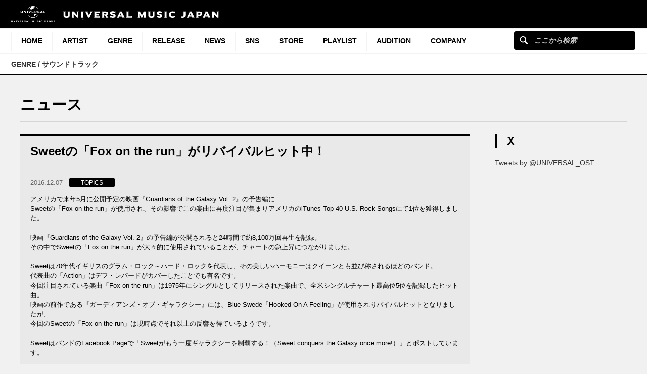

--- FILE ---
content_type: text/html; charset=utf-8
request_url: https://www.youtube-nocookie.com/embed/dW1BIid8Osg?rel=0
body_size: 47414
content:
<!DOCTYPE html><html lang="en" dir="ltr" data-cast-api-enabled="true"><head><meta name="viewport" content="width=device-width, initial-scale=1"><script nonce="duQJsf40xX0H5XWXNZ3zxQ">if ('undefined' == typeof Symbol || 'undefined' == typeof Symbol.iterator) {delete Array.prototype.entries;}</script><style name="www-roboto" nonce="gMTtiEjNonyKFOtdi6WZNw">@font-face{font-family:'Roboto';font-style:normal;font-weight:400;font-stretch:100%;src:url(//fonts.gstatic.com/s/roboto/v48/KFO7CnqEu92Fr1ME7kSn66aGLdTylUAMa3GUBHMdazTgWw.woff2)format('woff2');unicode-range:U+0460-052F,U+1C80-1C8A,U+20B4,U+2DE0-2DFF,U+A640-A69F,U+FE2E-FE2F;}@font-face{font-family:'Roboto';font-style:normal;font-weight:400;font-stretch:100%;src:url(//fonts.gstatic.com/s/roboto/v48/KFO7CnqEu92Fr1ME7kSn66aGLdTylUAMa3iUBHMdazTgWw.woff2)format('woff2');unicode-range:U+0301,U+0400-045F,U+0490-0491,U+04B0-04B1,U+2116;}@font-face{font-family:'Roboto';font-style:normal;font-weight:400;font-stretch:100%;src:url(//fonts.gstatic.com/s/roboto/v48/KFO7CnqEu92Fr1ME7kSn66aGLdTylUAMa3CUBHMdazTgWw.woff2)format('woff2');unicode-range:U+1F00-1FFF;}@font-face{font-family:'Roboto';font-style:normal;font-weight:400;font-stretch:100%;src:url(//fonts.gstatic.com/s/roboto/v48/KFO7CnqEu92Fr1ME7kSn66aGLdTylUAMa3-UBHMdazTgWw.woff2)format('woff2');unicode-range:U+0370-0377,U+037A-037F,U+0384-038A,U+038C,U+038E-03A1,U+03A3-03FF;}@font-face{font-family:'Roboto';font-style:normal;font-weight:400;font-stretch:100%;src:url(//fonts.gstatic.com/s/roboto/v48/KFO7CnqEu92Fr1ME7kSn66aGLdTylUAMawCUBHMdazTgWw.woff2)format('woff2');unicode-range:U+0302-0303,U+0305,U+0307-0308,U+0310,U+0312,U+0315,U+031A,U+0326-0327,U+032C,U+032F-0330,U+0332-0333,U+0338,U+033A,U+0346,U+034D,U+0391-03A1,U+03A3-03A9,U+03B1-03C9,U+03D1,U+03D5-03D6,U+03F0-03F1,U+03F4-03F5,U+2016-2017,U+2034-2038,U+203C,U+2040,U+2043,U+2047,U+2050,U+2057,U+205F,U+2070-2071,U+2074-208E,U+2090-209C,U+20D0-20DC,U+20E1,U+20E5-20EF,U+2100-2112,U+2114-2115,U+2117-2121,U+2123-214F,U+2190,U+2192,U+2194-21AE,U+21B0-21E5,U+21F1-21F2,U+21F4-2211,U+2213-2214,U+2216-22FF,U+2308-230B,U+2310,U+2319,U+231C-2321,U+2336-237A,U+237C,U+2395,U+239B-23B7,U+23D0,U+23DC-23E1,U+2474-2475,U+25AF,U+25B3,U+25B7,U+25BD,U+25C1,U+25CA,U+25CC,U+25FB,U+266D-266F,U+27C0-27FF,U+2900-2AFF,U+2B0E-2B11,U+2B30-2B4C,U+2BFE,U+3030,U+FF5B,U+FF5D,U+1D400-1D7FF,U+1EE00-1EEFF;}@font-face{font-family:'Roboto';font-style:normal;font-weight:400;font-stretch:100%;src:url(//fonts.gstatic.com/s/roboto/v48/KFO7CnqEu92Fr1ME7kSn66aGLdTylUAMaxKUBHMdazTgWw.woff2)format('woff2');unicode-range:U+0001-000C,U+000E-001F,U+007F-009F,U+20DD-20E0,U+20E2-20E4,U+2150-218F,U+2190,U+2192,U+2194-2199,U+21AF,U+21E6-21F0,U+21F3,U+2218-2219,U+2299,U+22C4-22C6,U+2300-243F,U+2440-244A,U+2460-24FF,U+25A0-27BF,U+2800-28FF,U+2921-2922,U+2981,U+29BF,U+29EB,U+2B00-2BFF,U+4DC0-4DFF,U+FFF9-FFFB,U+10140-1018E,U+10190-1019C,U+101A0,U+101D0-101FD,U+102E0-102FB,U+10E60-10E7E,U+1D2C0-1D2D3,U+1D2E0-1D37F,U+1F000-1F0FF,U+1F100-1F1AD,U+1F1E6-1F1FF,U+1F30D-1F30F,U+1F315,U+1F31C,U+1F31E,U+1F320-1F32C,U+1F336,U+1F378,U+1F37D,U+1F382,U+1F393-1F39F,U+1F3A7-1F3A8,U+1F3AC-1F3AF,U+1F3C2,U+1F3C4-1F3C6,U+1F3CA-1F3CE,U+1F3D4-1F3E0,U+1F3ED,U+1F3F1-1F3F3,U+1F3F5-1F3F7,U+1F408,U+1F415,U+1F41F,U+1F426,U+1F43F,U+1F441-1F442,U+1F444,U+1F446-1F449,U+1F44C-1F44E,U+1F453,U+1F46A,U+1F47D,U+1F4A3,U+1F4B0,U+1F4B3,U+1F4B9,U+1F4BB,U+1F4BF,U+1F4C8-1F4CB,U+1F4D6,U+1F4DA,U+1F4DF,U+1F4E3-1F4E6,U+1F4EA-1F4ED,U+1F4F7,U+1F4F9-1F4FB,U+1F4FD-1F4FE,U+1F503,U+1F507-1F50B,U+1F50D,U+1F512-1F513,U+1F53E-1F54A,U+1F54F-1F5FA,U+1F610,U+1F650-1F67F,U+1F687,U+1F68D,U+1F691,U+1F694,U+1F698,U+1F6AD,U+1F6B2,U+1F6B9-1F6BA,U+1F6BC,U+1F6C6-1F6CF,U+1F6D3-1F6D7,U+1F6E0-1F6EA,U+1F6F0-1F6F3,U+1F6F7-1F6FC,U+1F700-1F7FF,U+1F800-1F80B,U+1F810-1F847,U+1F850-1F859,U+1F860-1F887,U+1F890-1F8AD,U+1F8B0-1F8BB,U+1F8C0-1F8C1,U+1F900-1F90B,U+1F93B,U+1F946,U+1F984,U+1F996,U+1F9E9,U+1FA00-1FA6F,U+1FA70-1FA7C,U+1FA80-1FA89,U+1FA8F-1FAC6,U+1FACE-1FADC,U+1FADF-1FAE9,U+1FAF0-1FAF8,U+1FB00-1FBFF;}@font-face{font-family:'Roboto';font-style:normal;font-weight:400;font-stretch:100%;src:url(//fonts.gstatic.com/s/roboto/v48/KFO7CnqEu92Fr1ME7kSn66aGLdTylUAMa3OUBHMdazTgWw.woff2)format('woff2');unicode-range:U+0102-0103,U+0110-0111,U+0128-0129,U+0168-0169,U+01A0-01A1,U+01AF-01B0,U+0300-0301,U+0303-0304,U+0308-0309,U+0323,U+0329,U+1EA0-1EF9,U+20AB;}@font-face{font-family:'Roboto';font-style:normal;font-weight:400;font-stretch:100%;src:url(//fonts.gstatic.com/s/roboto/v48/KFO7CnqEu92Fr1ME7kSn66aGLdTylUAMa3KUBHMdazTgWw.woff2)format('woff2');unicode-range:U+0100-02BA,U+02BD-02C5,U+02C7-02CC,U+02CE-02D7,U+02DD-02FF,U+0304,U+0308,U+0329,U+1D00-1DBF,U+1E00-1E9F,U+1EF2-1EFF,U+2020,U+20A0-20AB,U+20AD-20C0,U+2113,U+2C60-2C7F,U+A720-A7FF;}@font-face{font-family:'Roboto';font-style:normal;font-weight:400;font-stretch:100%;src:url(//fonts.gstatic.com/s/roboto/v48/KFO7CnqEu92Fr1ME7kSn66aGLdTylUAMa3yUBHMdazQ.woff2)format('woff2');unicode-range:U+0000-00FF,U+0131,U+0152-0153,U+02BB-02BC,U+02C6,U+02DA,U+02DC,U+0304,U+0308,U+0329,U+2000-206F,U+20AC,U+2122,U+2191,U+2193,U+2212,U+2215,U+FEFF,U+FFFD;}@font-face{font-family:'Roboto';font-style:normal;font-weight:500;font-stretch:100%;src:url(//fonts.gstatic.com/s/roboto/v48/KFO7CnqEu92Fr1ME7kSn66aGLdTylUAMa3GUBHMdazTgWw.woff2)format('woff2');unicode-range:U+0460-052F,U+1C80-1C8A,U+20B4,U+2DE0-2DFF,U+A640-A69F,U+FE2E-FE2F;}@font-face{font-family:'Roboto';font-style:normal;font-weight:500;font-stretch:100%;src:url(//fonts.gstatic.com/s/roboto/v48/KFO7CnqEu92Fr1ME7kSn66aGLdTylUAMa3iUBHMdazTgWw.woff2)format('woff2');unicode-range:U+0301,U+0400-045F,U+0490-0491,U+04B0-04B1,U+2116;}@font-face{font-family:'Roboto';font-style:normal;font-weight:500;font-stretch:100%;src:url(//fonts.gstatic.com/s/roboto/v48/KFO7CnqEu92Fr1ME7kSn66aGLdTylUAMa3CUBHMdazTgWw.woff2)format('woff2');unicode-range:U+1F00-1FFF;}@font-face{font-family:'Roboto';font-style:normal;font-weight:500;font-stretch:100%;src:url(//fonts.gstatic.com/s/roboto/v48/KFO7CnqEu92Fr1ME7kSn66aGLdTylUAMa3-UBHMdazTgWw.woff2)format('woff2');unicode-range:U+0370-0377,U+037A-037F,U+0384-038A,U+038C,U+038E-03A1,U+03A3-03FF;}@font-face{font-family:'Roboto';font-style:normal;font-weight:500;font-stretch:100%;src:url(//fonts.gstatic.com/s/roboto/v48/KFO7CnqEu92Fr1ME7kSn66aGLdTylUAMawCUBHMdazTgWw.woff2)format('woff2');unicode-range:U+0302-0303,U+0305,U+0307-0308,U+0310,U+0312,U+0315,U+031A,U+0326-0327,U+032C,U+032F-0330,U+0332-0333,U+0338,U+033A,U+0346,U+034D,U+0391-03A1,U+03A3-03A9,U+03B1-03C9,U+03D1,U+03D5-03D6,U+03F0-03F1,U+03F4-03F5,U+2016-2017,U+2034-2038,U+203C,U+2040,U+2043,U+2047,U+2050,U+2057,U+205F,U+2070-2071,U+2074-208E,U+2090-209C,U+20D0-20DC,U+20E1,U+20E5-20EF,U+2100-2112,U+2114-2115,U+2117-2121,U+2123-214F,U+2190,U+2192,U+2194-21AE,U+21B0-21E5,U+21F1-21F2,U+21F4-2211,U+2213-2214,U+2216-22FF,U+2308-230B,U+2310,U+2319,U+231C-2321,U+2336-237A,U+237C,U+2395,U+239B-23B7,U+23D0,U+23DC-23E1,U+2474-2475,U+25AF,U+25B3,U+25B7,U+25BD,U+25C1,U+25CA,U+25CC,U+25FB,U+266D-266F,U+27C0-27FF,U+2900-2AFF,U+2B0E-2B11,U+2B30-2B4C,U+2BFE,U+3030,U+FF5B,U+FF5D,U+1D400-1D7FF,U+1EE00-1EEFF;}@font-face{font-family:'Roboto';font-style:normal;font-weight:500;font-stretch:100%;src:url(//fonts.gstatic.com/s/roboto/v48/KFO7CnqEu92Fr1ME7kSn66aGLdTylUAMaxKUBHMdazTgWw.woff2)format('woff2');unicode-range:U+0001-000C,U+000E-001F,U+007F-009F,U+20DD-20E0,U+20E2-20E4,U+2150-218F,U+2190,U+2192,U+2194-2199,U+21AF,U+21E6-21F0,U+21F3,U+2218-2219,U+2299,U+22C4-22C6,U+2300-243F,U+2440-244A,U+2460-24FF,U+25A0-27BF,U+2800-28FF,U+2921-2922,U+2981,U+29BF,U+29EB,U+2B00-2BFF,U+4DC0-4DFF,U+FFF9-FFFB,U+10140-1018E,U+10190-1019C,U+101A0,U+101D0-101FD,U+102E0-102FB,U+10E60-10E7E,U+1D2C0-1D2D3,U+1D2E0-1D37F,U+1F000-1F0FF,U+1F100-1F1AD,U+1F1E6-1F1FF,U+1F30D-1F30F,U+1F315,U+1F31C,U+1F31E,U+1F320-1F32C,U+1F336,U+1F378,U+1F37D,U+1F382,U+1F393-1F39F,U+1F3A7-1F3A8,U+1F3AC-1F3AF,U+1F3C2,U+1F3C4-1F3C6,U+1F3CA-1F3CE,U+1F3D4-1F3E0,U+1F3ED,U+1F3F1-1F3F3,U+1F3F5-1F3F7,U+1F408,U+1F415,U+1F41F,U+1F426,U+1F43F,U+1F441-1F442,U+1F444,U+1F446-1F449,U+1F44C-1F44E,U+1F453,U+1F46A,U+1F47D,U+1F4A3,U+1F4B0,U+1F4B3,U+1F4B9,U+1F4BB,U+1F4BF,U+1F4C8-1F4CB,U+1F4D6,U+1F4DA,U+1F4DF,U+1F4E3-1F4E6,U+1F4EA-1F4ED,U+1F4F7,U+1F4F9-1F4FB,U+1F4FD-1F4FE,U+1F503,U+1F507-1F50B,U+1F50D,U+1F512-1F513,U+1F53E-1F54A,U+1F54F-1F5FA,U+1F610,U+1F650-1F67F,U+1F687,U+1F68D,U+1F691,U+1F694,U+1F698,U+1F6AD,U+1F6B2,U+1F6B9-1F6BA,U+1F6BC,U+1F6C6-1F6CF,U+1F6D3-1F6D7,U+1F6E0-1F6EA,U+1F6F0-1F6F3,U+1F6F7-1F6FC,U+1F700-1F7FF,U+1F800-1F80B,U+1F810-1F847,U+1F850-1F859,U+1F860-1F887,U+1F890-1F8AD,U+1F8B0-1F8BB,U+1F8C0-1F8C1,U+1F900-1F90B,U+1F93B,U+1F946,U+1F984,U+1F996,U+1F9E9,U+1FA00-1FA6F,U+1FA70-1FA7C,U+1FA80-1FA89,U+1FA8F-1FAC6,U+1FACE-1FADC,U+1FADF-1FAE9,U+1FAF0-1FAF8,U+1FB00-1FBFF;}@font-face{font-family:'Roboto';font-style:normal;font-weight:500;font-stretch:100%;src:url(//fonts.gstatic.com/s/roboto/v48/KFO7CnqEu92Fr1ME7kSn66aGLdTylUAMa3OUBHMdazTgWw.woff2)format('woff2');unicode-range:U+0102-0103,U+0110-0111,U+0128-0129,U+0168-0169,U+01A0-01A1,U+01AF-01B0,U+0300-0301,U+0303-0304,U+0308-0309,U+0323,U+0329,U+1EA0-1EF9,U+20AB;}@font-face{font-family:'Roboto';font-style:normal;font-weight:500;font-stretch:100%;src:url(//fonts.gstatic.com/s/roboto/v48/KFO7CnqEu92Fr1ME7kSn66aGLdTylUAMa3KUBHMdazTgWw.woff2)format('woff2');unicode-range:U+0100-02BA,U+02BD-02C5,U+02C7-02CC,U+02CE-02D7,U+02DD-02FF,U+0304,U+0308,U+0329,U+1D00-1DBF,U+1E00-1E9F,U+1EF2-1EFF,U+2020,U+20A0-20AB,U+20AD-20C0,U+2113,U+2C60-2C7F,U+A720-A7FF;}@font-face{font-family:'Roboto';font-style:normal;font-weight:500;font-stretch:100%;src:url(//fonts.gstatic.com/s/roboto/v48/KFO7CnqEu92Fr1ME7kSn66aGLdTylUAMa3yUBHMdazQ.woff2)format('woff2');unicode-range:U+0000-00FF,U+0131,U+0152-0153,U+02BB-02BC,U+02C6,U+02DA,U+02DC,U+0304,U+0308,U+0329,U+2000-206F,U+20AC,U+2122,U+2191,U+2193,U+2212,U+2215,U+FEFF,U+FFFD;}</style><script name="www-roboto" nonce="duQJsf40xX0H5XWXNZ3zxQ">if (document.fonts && document.fonts.load) {document.fonts.load("400 10pt Roboto", "E"); document.fonts.load("500 10pt Roboto", "E");}</script><link rel="stylesheet" href="/s/player/b95b0e7a/www-player.css" name="www-player" nonce="gMTtiEjNonyKFOtdi6WZNw"><style nonce="gMTtiEjNonyKFOtdi6WZNw">html {overflow: hidden;}body {font: 12px Roboto, Arial, sans-serif; background-color: #000; color: #fff; height: 100%; width: 100%; overflow: hidden; position: absolute; margin: 0; padding: 0;}#player {width: 100%; height: 100%;}h1 {text-align: center; color: #fff;}h3 {margin-top: 6px; margin-bottom: 3px;}.player-unavailable {position: absolute; top: 0; left: 0; right: 0; bottom: 0; padding: 25px; font-size: 13px; background: url(/img/meh7.png) 50% 65% no-repeat;}.player-unavailable .message {text-align: left; margin: 0 -5px 15px; padding: 0 5px 14px; border-bottom: 1px solid #888; font-size: 19px; font-weight: normal;}.player-unavailable a {color: #167ac6; text-decoration: none;}</style><script nonce="duQJsf40xX0H5XWXNZ3zxQ">var ytcsi={gt:function(n){n=(n||"")+"data_";return ytcsi[n]||(ytcsi[n]={tick:{},info:{},gel:{preLoggedGelInfos:[]}})},now:window.performance&&window.performance.timing&&window.performance.now&&window.performance.timing.navigationStart?function(){return window.performance.timing.navigationStart+window.performance.now()}:function(){return(new Date).getTime()},tick:function(l,t,n){var ticks=ytcsi.gt(n).tick;var v=t||ytcsi.now();if(ticks[l]){ticks["_"+l]=ticks["_"+l]||[ticks[l]];ticks["_"+l].push(v)}ticks[l]=
v},info:function(k,v,n){ytcsi.gt(n).info[k]=v},infoGel:function(p,n){ytcsi.gt(n).gel.preLoggedGelInfos.push(p)},setStart:function(t,n){ytcsi.tick("_start",t,n)}};
(function(w,d){function isGecko(){if(!w.navigator)return false;try{if(w.navigator.userAgentData&&w.navigator.userAgentData.brands&&w.navigator.userAgentData.brands.length){var brands=w.navigator.userAgentData.brands;var i=0;for(;i<brands.length;i++)if(brands[i]&&brands[i].brand==="Firefox")return true;return false}}catch(e){setTimeout(function(){throw e;})}if(!w.navigator.userAgent)return false;var ua=w.navigator.userAgent;return ua.indexOf("Gecko")>0&&ua.toLowerCase().indexOf("webkit")<0&&ua.indexOf("Edge")<
0&&ua.indexOf("Trident")<0&&ua.indexOf("MSIE")<0}ytcsi.setStart(w.performance?w.performance.timing.responseStart:null);var isPrerender=(d.visibilityState||d.webkitVisibilityState)=="prerender";var vName=!d.visibilityState&&d.webkitVisibilityState?"webkitvisibilitychange":"visibilitychange";if(isPrerender){var startTick=function(){ytcsi.setStart();d.removeEventListener(vName,startTick)};d.addEventListener(vName,startTick,false)}if(d.addEventListener)d.addEventListener(vName,function(){ytcsi.tick("vc")},
false);if(isGecko()){var isHidden=(d.visibilityState||d.webkitVisibilityState)=="hidden";if(isHidden)ytcsi.tick("vc")}var slt=function(el,t){setTimeout(function(){var n=ytcsi.now();el.loadTime=n;if(el.slt)el.slt()},t)};w.__ytRIL=function(el){if(!el.getAttribute("data-thumb"))if(w.requestAnimationFrame)w.requestAnimationFrame(function(){slt(el,0)});else slt(el,16)}})(window,document);
</script><script nonce="duQJsf40xX0H5XWXNZ3zxQ">var ytcfg={d:function(){return window.yt&&yt.config_||ytcfg.data_||(ytcfg.data_={})},get:function(k,o){return k in ytcfg.d()?ytcfg.d()[k]:o},set:function(){var a=arguments;if(a.length>1)ytcfg.d()[a[0]]=a[1];else{var k;for(k in a[0])ytcfg.d()[k]=a[0][k]}}};
ytcfg.set({"CLIENT_CANARY_STATE":"none","DEVICE":"cbr\u003dChrome\u0026cbrand\u003dapple\u0026cbrver\u003d131.0.0.0\u0026ceng\u003dWebKit\u0026cengver\u003d537.36\u0026cos\u003dMacintosh\u0026cosver\u003d10_15_7\u0026cplatform\u003dDESKTOP","EVENT_ID":"bZ5saeTXM7nS1NgPoYSf-QE","EXPERIMENT_FLAGS":{"ab_det_apb_b":true,"ab_det_apm":true,"ab_det_el_h":true,"ab_det_em_inj":true,"ab_l_sig_st":true,"ab_l_sig_st_e":true,"action_companion_center_align_description":true,"allow_skip_networkless":true,"always_send_and_write":true,"att_web_record_metrics":true,"attmusi":true,"c3_enable_button_impression_logging":true,"c3_watch_page_component":true,"cancel_pending_navs":true,"clean_up_manual_attribution_header":true,"config_age_report_killswitch":true,"cow_optimize_idom_compat":true,"csi_config_handling_infra":true,"csi_on_gel":true,"delhi_mweb_colorful_sd":true,"delhi_mweb_colorful_sd_v2":true,"deprecate_csi_has_info":true,"deprecate_pair_servlet_enabled":true,"desktop_sparkles_light_cta_button":true,"disable_cached_masthead_data":true,"disable_child_node_auto_formatted_strings":true,"disable_enf_isd":true,"disable_log_to_visitor_layer":true,"disable_pacf_logging_for_memory_limited_tv":true,"embeds_enable_eid_enforcement_for_youtube":true,"embeds_enable_info_panel_dismissal":true,"embeds_enable_pfp_always_unbranded":true,"embeds_muted_autoplay_sound_fix":true,"embeds_serve_es6_client":true,"embeds_web_nwl_disable_nocookie":true,"embeds_web_updated_shorts_definition_fix":true,"enable_active_view_display_ad_renderer_web_home":true,"enable_ad_disclosure_banner_a11y_fix":true,"enable_chips_shelf_view_model_fully_reactive":true,"enable_client_creator_goal_ticker_bar_revamp":true,"enable_client_only_wiz_direct_reactions":true,"enable_client_sli_logging":true,"enable_client_streamz_web":true,"enable_client_ve_spec":true,"enable_cloud_save_error_popup_after_retry":true,"enable_cookie_reissue_iframe":true,"enable_dai_sdf_h5_preroll":true,"enable_datasync_id_header_in_web_vss_pings":true,"enable_default_mono_cta_migration_web_client":true,"enable_dma_post_enforcement":true,"enable_docked_chat_messages":true,"enable_entity_store_from_dependency_injection":true,"enable_inline_muted_playback_on_web_search":true,"enable_inline_muted_playback_on_web_search_for_vdc":true,"enable_inline_muted_playback_on_web_search_for_vdcb":true,"enable_is_extended_monitoring":true,"enable_is_mini_app_page_active_bugfix":true,"enable_live_overlay_feed_in_live_chat":true,"enable_logging_first_user_action_after_game_ready":true,"enable_ltc_param_fetch_from_innertube":true,"enable_masthead_mweb_padding_fix":true,"enable_menu_renderer_button_in_mweb_hclr":true,"enable_mini_app_command_handler_mweb_fix":true,"enable_mini_app_iframe_loaded_logging":true,"enable_mini_guide_downloads_item":true,"enable_mixed_direction_formatted_strings":true,"enable_mweb_livestream_ui_update":true,"enable_mweb_new_caption_language_picker":true,"enable_names_handles_account_switcher":true,"enable_network_request_logging_on_game_events":true,"enable_new_paid_product_placement":true,"enable_obtaining_ppn_query_param":true,"enable_open_in_new_tab_icon_for_short_dr_for_desktop_search":true,"enable_open_yt_content":true,"enable_origin_query_parameter_bugfix":true,"enable_pause_ads_on_ytv_html5":true,"enable_payments_purchase_manager":true,"enable_pdp_icon_prefetch":true,"enable_pl_r_si_fa":true,"enable_place_pivot_url":true,"enable_playable_a11y_label_with_badge_text":true,"enable_pv_screen_modern_text":true,"enable_removing_navbar_title_on_hashtag_page_mweb":true,"enable_resetting_scroll_position_on_flow_change":true,"enable_rta_manager":true,"enable_sdf_companion_h5":true,"enable_sdf_dai_h5_midroll":true,"enable_sdf_h5_endemic_mid_post_roll":true,"enable_sdf_on_h5_unplugged_vod_midroll":true,"enable_sdf_shorts_player_bytes_h5":true,"enable_sdk_performance_network_logging":true,"enable_sending_unwrapped_game_audio_as_serialized_metadata":true,"enable_sfv_effect_pivot_url":true,"enable_shorts_new_carousel":true,"enable_skip_ad_guidance_prompt":true,"enable_skippable_ads_for_unplugged_ad_pod":true,"enable_smearing_expansion_dai":true,"enable_third_party_info":true,"enable_time_out_messages":true,"enable_timeline_view_modern_transcript_fe":true,"enable_video_display_compact_button_group_for_desktop_search":true,"enable_watch_next_pause_autoplay_lact":true,"enable_web_home_top_landscape_image_layout_level_click":true,"enable_web_tiered_gel":true,"enable_window_constrained_buy_flow_dialog":true,"enable_wiz_queue_effect_and_on_init_initial_runs":true,"enable_ypc_spinners":true,"enable_yt_ata_iframe_authuser":true,"export_networkless_options":true,"export_player_version_to_ytconfig":true,"fill_single_video_with_notify_to_lasr":true,"fix_ad_miniplayer_controls_rendering":true,"fix_ads_tracking_for_swf_config_deprecation_mweb":true,"h5_companion_enable_adcpn_macro_substitution_for_click_pings":true,"h5_inplayer_enable_adcpn_macro_substitution_for_click_pings":true,"h5_reset_cache_and_filter_before_update_masthead":true,"hide_channel_creation_title_for_mweb":true,"high_ccv_client_side_caching_h5":true,"html5_log_trigger_events_with_debug_data":true,"html5_ssdai_enable_media_end_cue_range":true,"il_attach_cache_limit":true,"il_use_view_model_logging_context":true,"is_browser_support_for_webcam_streaming":true,"json_condensed_response":true,"kev_adb_pg":true,"kevlar_gel_error_routing":true,"kevlar_watch_cinematics":true,"live_chat_enable_controller_extraction":true,"live_chat_enable_rta_manager":true,"live_chat_increased_min_height":true,"log_click_with_layer_from_element_in_command_handler":true,"log_errors_through_nwl_on_retry":true,"mdx_enable_privacy_disclosure_ui":true,"mdx_load_cast_api_bootstrap_script":true,"medium_progress_bar_modification":true,"migrate_remaining_web_ad_badges_to_innertube":true,"mobile_account_menu_refresh":true,"mweb_a11y_enable_player_controls_invisible_toggle":true,"mweb_account_linking_noapp":true,"mweb_after_render_to_scheduler":true,"mweb_allow_modern_search_suggest_behavior":true,"mweb_animated_actions":true,"mweb_app_upsell_button_direct_to_app":true,"mweb_big_progress_bar":true,"mweb_c3_disable_carve_out":true,"mweb_c3_disable_carve_out_keep_external_links":true,"mweb_c3_enable_adaptive_signals":true,"mweb_c3_endscreen":true,"mweb_c3_endscreen_v2":true,"mweb_c3_library_page_enable_recent_shelf":true,"mweb_c3_remove_web_navigation_endpoint_data":true,"mweb_c3_use_canonical_from_player_response":true,"mweb_cinematic_watch":true,"mweb_command_handler":true,"mweb_delay_watch_initial_data":true,"mweb_disable_searchbar_scroll":true,"mweb_enable_fine_scrubbing_for_recs":true,"mweb_enable_keto_batch_player_fullscreen":true,"mweb_enable_keto_batch_player_progress_bar":true,"mweb_enable_keto_batch_player_tooltips":true,"mweb_enable_lockup_view_model_for_ucp":true,"mweb_enable_mix_panel_title_metadata":true,"mweb_enable_more_drawer":true,"mweb_enable_optional_fullscreen_landscape_locking":true,"mweb_enable_overlay_touch_manager":true,"mweb_enable_premium_carve_out_fix":true,"mweb_enable_refresh_detection":true,"mweb_enable_search_imp":true,"mweb_enable_sequence_signal":true,"mweb_enable_shorts_pivot_button":true,"mweb_enable_shorts_video_preload":true,"mweb_enable_skippables_on_jio_phone":true,"mweb_enable_storyboards":true,"mweb_enable_two_line_title_on_shorts":true,"mweb_enable_varispeed_controller":true,"mweb_enable_warm_channel_requests":true,"mweb_enable_watch_feed_infinite_scroll":true,"mweb_enable_wrapped_unplugged_pause_membership_dialog_renderer":true,"mweb_filter_video_format_in_webfe":true,"mweb_fix_livestream_seeking":true,"mweb_fix_monitor_visibility_after_render":true,"mweb_fix_section_list_continuation_item_renderers":true,"mweb_force_ios_fallback_to_native_control":true,"mweb_fp_auto_fullscreen":true,"mweb_fullscreen_controls":true,"mweb_fullscreen_controls_action_buttons":true,"mweb_fullscreen_watch_system":true,"mweb_home_reactive_shorts":true,"mweb_innertube_search_command":true,"mweb_lang_in_html":true,"mweb_like_button_synced_with_entities":true,"mweb_logo_use_home_page_ve":true,"mweb_module_decoration":true,"mweb_native_control_in_faux_fullscreen_shared":true,"mweb_panel_container_inert":true,"mweb_player_control_on_hover":true,"mweb_player_delhi_dtts":true,"mweb_player_settings_use_bottom_sheet":true,"mweb_player_show_previous_next_buttons_in_playlist":true,"mweb_player_skip_no_op_state_changes":true,"mweb_player_user_select_none":true,"mweb_playlist_engagement_panel":true,"mweb_progress_bar_seek_on_mouse_click":true,"mweb_pull_2_full":true,"mweb_pull_2_full_enable_touch_handlers":true,"mweb_schedule_warm_watch_response":true,"mweb_searchbox_legacy_navigation":true,"mweb_see_fewer_shorts":true,"mweb_sheets_ui_refresh":true,"mweb_shorts_comments_panel_id_change":true,"mweb_shorts_early_continuation":true,"mweb_show_ios_smart_banner":true,"mweb_use_server_url_on_startup":true,"mweb_watch_captions_enable_auto_translate":true,"mweb_watch_captions_set_default_size":true,"mweb_watch_stop_scheduler_on_player_response":true,"mweb_watchfeed_big_thumbnails":true,"mweb_yt_searchbox":true,"networkless_logging":true,"no_client_ve_attach_unless_shown":true,"nwl_send_from_memory_when_online":true,"pageid_as_header_web":true,"playback_settings_use_switch_menu":true,"player_controls_autonav_fix":true,"player_controls_skip_double_signal_update":true,"polymer_bad_build_labels":true,"polymer_verifiy_app_state":true,"qoe_send_and_write":true,"remove_chevron_from_ad_disclosure_banner_h5":true,"remove_masthead_channel_banner_on_refresh":true,"remove_slot_id_exited_trigger_for_dai_in_player_slot_expire":true,"replace_client_url_parsing_with_server_signal":true,"service_worker_enabled":true,"service_worker_push_enabled":true,"service_worker_push_home_page_prompt":true,"service_worker_push_watch_page_prompt":true,"shell_load_gcf":true,"shorten_initial_gel_batch_timeout":true,"should_use_yt_voice_endpoint_in_kaios":true,"skip_invalid_ytcsi_ticks":true,"skip_setting_info_in_csi_data_object":true,"smarter_ve_dedupping":true,"speedmaster_no_seek":true,"start_client_gcf_mweb":true,"stop_handling_click_for_non_rendering_overlay_layout":true,"suppress_error_204_logging":true,"synced_panel_scrolling_controller":true,"use_event_time_ms_header":true,"use_fifo_for_networkless":true,"use_player_abuse_bg_library":true,"use_request_time_ms_header":true,"use_session_based_sampling":true,"use_thumbnail_overlay_time_status_renderer_for_live_badge":true,"use_ts_visibilitylogger":true,"vss_final_ping_send_and_write":true,"vss_playback_use_send_and_write":true,"web_adaptive_repeat_ase":true,"web_always_load_chat_support":true,"web_animated_like":true,"web_api_url":true,"web_attributed_string_deep_equal_bugfix":true,"web_autonav_allow_off_by_default":true,"web_button_vm_refactor_disabled":true,"web_c3_log_app_init_finish":true,"web_csi_action_sampling_enabled":true,"web_dedupe_ve_grafting":true,"web_disable_backdrop_filter":true,"web_enable_ab_rsp_cl":true,"web_enable_course_icon_update":true,"web_enable_error_204":true,"web_enable_horizontal_video_attributes_section":true,"web_fix_segmented_like_dislike_undefined":true,"web_gcf_hashes_innertube":true,"web_gel_timeout_cap":true,"web_log_streamed_get_watch_supported":true,"web_metadata_carousel_elref_bugfix":true,"web_parent_target_for_sheets":true,"web_persist_server_autonav_state_on_client":true,"web_playback_associated_log_ctt":true,"web_playback_associated_ve":true,"web_prefetch_preload_video":true,"web_progress_bar_draggable":true,"web_resizable_advertiser_banner_on_masthead_safari_fix":true,"web_scheduler_auto_init":true,"web_shorts_just_watched_on_channel_and_pivot_study":true,"web_shorts_just_watched_overlay":true,"web_shorts_pivot_button_view_model_reactive":true,"web_update_panel_visibility_logging_fix":true,"web_video_attribute_view_model_a11y_fix":true,"web_watch_controls_state_signals":true,"web_wiz_attributed_string":true,"web_yt_config_context":true,"webfe_mweb_watch_microdata":true,"webfe_watch_shorts_canonical_url_fix":true,"webpo_exit_on_net_err":true,"wiz_diff_overwritable":true,"wiz_memoize_stamper_items":true,"woffle_used_state_report":true,"wpo_gel_strz":true,"ytcp_paper_tooltip_use_scoped_owner_root":true,"ytidb_clear_embedded_player":true,"H5_async_logging_delay_ms":30000.0,"attention_logging_scroll_throttle":500.0,"autoplay_pause_by_lact_sampling_fraction":0.0,"cinematic_watch_effect_opacity":0.4,"log_window_onerror_fraction":0.1,"speedmaster_playback_rate":2.0,"tv_pacf_logging_sample_rate":0.01,"web_attention_logging_scroll_throttle":500.0,"web_load_prediction_threshold":0.1,"web_navigation_prediction_threshold":0.1,"web_pbj_log_warning_rate":0.0,"web_system_health_fraction":0.01,"ytidb_transaction_ended_event_rate_limit":0.02,"active_time_update_interval_ms":10000,"att_init_delay":500,"autoplay_pause_by_lact_sec":0,"botguard_async_snapshot_timeout_ms":3000,"check_navigator_accuracy_timeout_ms":0,"cinematic_watch_css_filter_blur_strength":40,"cinematic_watch_fade_out_duration":500,"close_webview_delay_ms":100,"cloud_save_game_data_rate_limit_ms":3000,"compression_disable_point":10,"custom_active_view_tos_timeout_ms":3600000,"embeds_widget_poll_interval_ms":0,"gel_min_batch_size":3,"gel_queue_timeout_max_ms":60000,"get_async_timeout_ms":60000,"hide_cta_for_home_web_video_ads_animate_in_time":2,"html5_byterate_soft_cap":0,"initial_gel_batch_timeout":2000,"max_body_size_to_compress":500000,"max_prefetch_window_sec_for_livestream_optimization":10,"min_prefetch_offset_sec_for_livestream_optimization":20,"mini_app_container_iframe_src_update_delay_ms":0,"multiple_preview_news_duration_time":11000,"mweb_c3_toast_duration_ms":5000,"mweb_deep_link_fallback_timeout_ms":10000,"mweb_delay_response_received_actions":100,"mweb_fp_dpad_rate_limit_ms":0,"mweb_fp_dpad_watch_title_clamp_lines":0,"mweb_history_manager_cache_size":100,"mweb_ios_fullscreen_playback_transition_delay_ms":500,"mweb_ios_fullscreen_system_pause_epilson_ms":0,"mweb_override_response_store_expiration_ms":0,"mweb_shorts_early_continuation_trigger_threshold":4,"mweb_w2w_max_age_seconds":0,"mweb_watch_captions_default_size":2,"neon_dark_launch_gradient_count":0,"network_polling_interval":30000,"play_click_interval_ms":30000,"play_ping_interval_ms":10000,"prefetch_comments_ms_after_video":0,"send_config_hash_timer":0,"service_worker_push_logged_out_prompt_watches":-1,"service_worker_push_prompt_cap":-1,"service_worker_push_prompt_delay_microseconds":3888000000000,"show_mini_app_ad_frequency_cap_ms":300000,"slow_compressions_before_abandon_count":4,"speedmaster_cancellation_movement_dp":10,"speedmaster_touch_activation_ms":500,"web_attention_logging_throttle":500,"web_foreground_heartbeat_interval_ms":28000,"web_gel_debounce_ms":10000,"web_logging_max_batch":100,"web_max_tracing_events":50,"web_tracing_session_replay":0,"wil_icon_max_concurrent_fetches":9999,"ytidb_remake_db_retries":3,"ytidb_reopen_db_retries":3,"WebClientReleaseProcessCritical__youtube_embeds_client_version_override":"","WebClientReleaseProcessCritical__youtube_embeds_web_client_version_override":"","WebClientReleaseProcessCritical__youtube_mweb_client_version_override":"","debug_forced_internalcountrycode":"","embeds_web_synth_ch_headers_banned_urls_regex":"","enable_web_media_service":"DISABLED","il_payload_scraping":"","live_chat_unicode_emoji_json_url":"https://www.gstatic.com/youtube/img/emojis/emojis-svg-9.json","mweb_deep_link_feature_tag_suffix":"11268432","mweb_enable_shorts_innertube_player_prefetch_trigger":"NONE","mweb_fp_dpad":"home,search,browse,channel,create_channel,experiments,settings,trending,oops,404,paid_memberships,sponsorship,premium,shorts","mweb_fp_dpad_linear_navigation":"","mweb_fp_dpad_linear_navigation_visitor":"","mweb_fp_dpad_visitor":"","mweb_preload_video_by_player_vars":"","mweb_sign_in_button_style":"STYLE_SUGGESTIVE_AVATAR","place_pivot_triggering_container_alternate":"","place_pivot_triggering_counterfactual_container_alternate":"","search_ui_mweb_searchbar_restyle":"DEFAULT","service_worker_push_force_notification_prompt_tag":"1","service_worker_scope":"/","suggest_exp_str":"","web_client_version_override":"","kevlar_command_handler_command_banlist":[],"mini_app_ids_without_game_ready":["UgkxHHtsak1SC8mRGHMZewc4HzeAY3yhPPmJ","Ugkx7OgzFqE6z_5Mtf4YsotGfQNII1DF_RBm"],"web_op_signal_type_banlist":[],"web_tracing_enabled_spans":["event","command"]},"GAPI_HINT_PARAMS":"m;/_/scs/abc-static/_/js/k\u003dgapi.gapi.en.FZb77tO2YW4.O/d\u003d1/rs\u003dAHpOoo8lqavmo6ayfVxZovyDiP6g3TOVSQ/m\u003d__features__","GAPI_HOST":"https://apis.google.com","GAPI_LOCALE":"en_US","GL":"US","HL":"en","HTML_DIR":"ltr","HTML_LANG":"en","INNERTUBE_API_KEY":"AIzaSyAO_FJ2SlqU8Q4STEHLGCilw_Y9_11qcW8","INNERTUBE_API_VERSION":"v1","INNERTUBE_CLIENT_NAME":"WEB_EMBEDDED_PLAYER","INNERTUBE_CLIENT_VERSION":"1.20260116.01.00","INNERTUBE_CONTEXT":{"client":{"hl":"en","gl":"US","remoteHost":"52.15.110.98","deviceMake":"Apple","deviceModel":"","visitorData":"CgtJTkV3VkoycTZ6dyjtvLLLBjIKCgJVUxIEGgAgUw%3D%3D","userAgent":"Mozilla/5.0 (Macintosh; Intel Mac OS X 10_15_7) AppleWebKit/537.36 (KHTML, like Gecko) Chrome/131.0.0.0 Safari/537.36; ClaudeBot/1.0; +claudebot@anthropic.com),gzip(gfe)","clientName":"WEB_EMBEDDED_PLAYER","clientVersion":"1.20260116.01.00","osName":"Macintosh","osVersion":"10_15_7","originalUrl":"https://www.youtube-nocookie.com/embed/dW1BIid8Osg?rel\u003d0","platform":"DESKTOP","clientFormFactor":"UNKNOWN_FORM_FACTOR","configInfo":{"appInstallData":"[base64]%3D%3D"},"browserName":"Chrome","browserVersion":"131.0.0.0","acceptHeader":"text/html,application/xhtml+xml,application/xml;q\u003d0.9,image/webp,image/apng,*/*;q\u003d0.8,application/signed-exchange;v\u003db3;q\u003d0.9","deviceExperimentId":"ChxOelU1TmpZeU1EZzJNamd3TmpBNU56STFOUT09EO28sssGGO28sssG","rolloutToken":"COP3muXryqiPkAEQ282-o9qUkgMY282-o9qUkgM%3D"},"user":{"lockedSafetyMode":false},"request":{"useSsl":true},"clickTracking":{"clickTrackingParams":"IhMIpMK+o9qUkgMVOSkVBR0hwicf"},"thirdParty":{"embeddedPlayerContext":{"embeddedPlayerEncryptedContext":"AD5ZzFTC9LU-hDlb8_boFwT7f_lTXCHeOhif8ddmBRgBQUPYB1riwR6oIG-M-EQLnuCJkmAMoSAKFi-Fhy2WYP39tLq9VMOeSIJyfEdHuOdmU3yymBjYeLCgVII68AjohIYFpSIfgU6kDWFp","ancestorOriginsSupported":false}}},"INNERTUBE_CONTEXT_CLIENT_NAME":56,"INNERTUBE_CONTEXT_CLIENT_VERSION":"1.20260116.01.00","INNERTUBE_CONTEXT_GL":"US","INNERTUBE_CONTEXT_HL":"en","LATEST_ECATCHER_SERVICE_TRACKING_PARAMS":{"client.name":"WEB_EMBEDDED_PLAYER","client.jsfeat":"2021"},"LOGGED_IN":false,"PAGE_BUILD_LABEL":"youtube.embeds.web_20260116_01_RC00","PAGE_CL":856990104,"SERVER_NAME":"WebFE","VISITOR_DATA":"CgtJTkV3VkoycTZ6dyjtvLLLBjIKCgJVUxIEGgAgUw%3D%3D","WEB_PLAYER_CONTEXT_CONFIGS":{"WEB_PLAYER_CONTEXT_CONFIG_ID_EMBEDDED_PLAYER":{"rootElementId":"movie_player","jsUrl":"/s/player/b95b0e7a/player_ias.vflset/en_US/base.js","cssUrl":"/s/player/b95b0e7a/www-player.css","contextId":"WEB_PLAYER_CONTEXT_CONFIG_ID_EMBEDDED_PLAYER","eventLabel":"embedded","contentRegion":"US","hl":"en_US","hostLanguage":"en","innertubeApiKey":"AIzaSyAO_FJ2SlqU8Q4STEHLGCilw_Y9_11qcW8","innertubeApiVersion":"v1","innertubeContextClientVersion":"1.20260116.01.00","disableRelatedVideos":true,"device":{"brand":"apple","model":"","browser":"Chrome","browserVersion":"131.0.0.0","os":"Macintosh","osVersion":"10_15_7","platform":"DESKTOP","interfaceName":"WEB_EMBEDDED_PLAYER","interfaceVersion":"1.20260116.01.00"},"serializedExperimentIds":"24004644,24499534,51010235,51063643,51098299,51204329,51222973,51340662,51349914,51353393,51366423,51389629,51404808,51404810,51484222,51489567,51490331,51500051,51505436,51530495,51534669,51560386,51565116,51566373,51566863,51578632,51583565,51583821,51585555,51586115,51605258,51605395,51609830,51611457,51615067,51620867,51621065,51622845,51632249,51634269,51637029,51638932,51648336,51656217,51666850,51672162,51681662,51683502,51684302,51684306,51691590,51693511,51696107,51696619,51697032,51700777,51704637,51705183,51705185,51709243,51711227,51711267,51711298,51712601,51713237,51714463,51717474,51719411,51719627,51735452,51737133,51737868,51738919,51741220,51742830,51742876,51744563","serializedExperimentFlags":"H5_async_logging_delay_ms\u003d30000.0\u0026PlayerWeb__h5_enable_advisory_rating_restrictions\u003dtrue\u0026a11y_h5_associate_survey_question\u003dtrue\u0026ab_det_apb_b\u003dtrue\u0026ab_det_apm\u003dtrue\u0026ab_det_el_h\u003dtrue\u0026ab_det_em_inj\u003dtrue\u0026ab_l_sig_st\u003dtrue\u0026ab_l_sig_st_e\u003dtrue\u0026action_companion_center_align_description\u003dtrue\u0026ad_pod_disable_companion_persist_ads_quality\u003dtrue\u0026add_stmp_logs_for_voice_boost\u003dtrue\u0026allow_autohide_on_paused_videos\u003dtrue\u0026allow_drm_override\u003dtrue\u0026allow_live_autoplay\u003dtrue\u0026allow_poltergust_autoplay\u003dtrue\u0026allow_skip_networkless\u003dtrue\u0026allow_vp9_1080p_mq_enc\u003dtrue\u0026always_cache_redirect_endpoint\u003dtrue\u0026always_send_and_write\u003dtrue\u0026annotation_module_vast_cards_load_logging_fraction\u003d0.0\u0026assign_drm_family_by_format\u003dtrue\u0026att_web_record_metrics\u003dtrue\u0026attention_logging_scroll_throttle\u003d500.0\u0026attmusi\u003dtrue\u0026autoplay_time\u003d10000\u0026autoplay_time_for_fullscreen\u003d-1\u0026autoplay_time_for_music_content\u003d-1\u0026bg_vm_reinit_threshold\u003d7200000\u0026blocked_packages_for_sps\u003d[]\u0026botguard_async_snapshot_timeout_ms\u003d3000\u0026captions_url_add_ei\u003dtrue\u0026check_navigator_accuracy_timeout_ms\u003d0\u0026clean_up_manual_attribution_header\u003dtrue\u0026compression_disable_point\u003d10\u0026cow_optimize_idom_compat\u003dtrue\u0026csi_config_handling_infra\u003dtrue\u0026csi_on_gel\u003dtrue\u0026custom_active_view_tos_timeout_ms\u003d3600000\u0026dash_manifest_version\u003d5\u0026debug_bandaid_hostname\u003d\u0026debug_bandaid_port\u003d0\u0026debug_sherlog_username\u003d\u0026delhi_modern_player_default_thumbnail_percentage\u003d0.0\u0026delhi_modern_player_faster_autohide_delay_ms\u003d2000\u0026delhi_modern_player_pause_thumbnail_percentage\u003d0.6\u0026delhi_modern_web_player_blending_mode\u003d\u0026delhi_modern_web_player_disable_frosted_glass\u003dtrue\u0026delhi_modern_web_player_horizontal_volume_controls\u003dtrue\u0026delhi_modern_web_player_lhs_volume_controls\u003dtrue\u0026delhi_modern_web_player_responsive_compact_controls_threshold\u003d0\u0026deprecate_22\u003dtrue\u0026deprecate_csi_has_info\u003dtrue\u0026deprecate_delay_ping\u003dtrue\u0026deprecate_pair_servlet_enabled\u003dtrue\u0026desktop_sparkles_light_cta_button\u003dtrue\u0026disable_av1_setting\u003dtrue\u0026disable_branding_context\u003dtrue\u0026disable_cached_masthead_data\u003dtrue\u0026disable_channel_id_check_for_suspended_channels\u003dtrue\u0026disable_child_node_auto_formatted_strings\u003dtrue\u0026disable_enf_isd\u003dtrue\u0026disable_lifa_for_supex_users\u003dtrue\u0026disable_log_to_visitor_layer\u003dtrue\u0026disable_mdx_connection_in_mdx_module_for_music_web\u003dtrue\u0026disable_pacf_logging_for_memory_limited_tv\u003dtrue\u0026disable_reduced_fullscreen_autoplay_countdown_for_minors\u003dtrue\u0026disable_reel_item_watch_format_filtering\u003dtrue\u0026disable_threegpp_progressive_formats\u003dtrue\u0026disable_touch_events_on_skip_button\u003dtrue\u0026edge_encryption_fill_primary_key_version\u003dtrue\u0026embeds_enable_info_panel_dismissal\u003dtrue\u0026embeds_enable_move_set_center_crop_to_public\u003dtrue\u0026embeds_enable_per_video_embed_config\u003dtrue\u0026embeds_enable_pfp_always_unbranded\u003dtrue\u0026embeds_web_lite_mode\u003d1\u0026embeds_web_nwl_disable_nocookie\u003dtrue\u0026embeds_web_synth_ch_headers_banned_urls_regex\u003d\u0026enable_active_view_display_ad_renderer_web_home\u003dtrue\u0026enable_active_view_lr_shorts_video\u003dtrue\u0026enable_active_view_web_shorts_video\u003dtrue\u0026enable_ad_cpn_macro_substitution_for_click_pings\u003dtrue\u0026enable_ad_disclosure_banner_a11y_fix\u003dtrue\u0026enable_app_promo_endcap_eml_on_tablet\u003dtrue\u0026enable_batched_cross_device_pings_in_gel_fanout\u003dtrue\u0026enable_cast_for_web_unplugged\u003dtrue\u0026enable_cast_on_music_web\u003dtrue\u0026enable_cipher_for_manifest_urls\u003dtrue\u0026enable_cleanup_masthead_autoplay_hack_fix\u003dtrue\u0026enable_client_creator_goal_ticker_bar_revamp\u003dtrue\u0026enable_client_only_wiz_direct_reactions\u003dtrue\u0026enable_client_page_id_header_for_first_party_pings\u003dtrue\u0026enable_client_sli_logging\u003dtrue\u0026enable_client_ve_spec\u003dtrue\u0026enable_cookie_reissue_iframe\u003dtrue\u0026enable_cta_banner_on_unplugged_lr\u003dtrue\u0026enable_custom_playhead_parsing\u003dtrue\u0026enable_dai_sdf_h5_preroll\u003dtrue\u0026enable_datasync_id_header_in_web_vss_pings\u003dtrue\u0026enable_default_mono_cta_migration_web_client\u003dtrue\u0026enable_dsa_ad_badge_for_action_endcap_on_android\u003dtrue\u0026enable_dsa_ad_badge_for_action_endcap_on_ios\u003dtrue\u0026enable_entity_store_from_dependency_injection\u003dtrue\u0026enable_error_corrections_infocard_web_client\u003dtrue\u0026enable_error_corrections_infocards_icon_web\u003dtrue\u0026enable_inline_muted_playback_on_web_search\u003dtrue\u0026enable_inline_muted_playback_on_web_search_for_vdc\u003dtrue\u0026enable_inline_muted_playback_on_web_search_for_vdcb\u003dtrue\u0026enable_is_extended_monitoring\u003dtrue\u0026enable_kabuki_comments_on_shorts\u003ddisabled\u0026enable_live_overlay_feed_in_live_chat\u003dtrue\u0026enable_ltc_param_fetch_from_innertube\u003dtrue\u0026enable_mixed_direction_formatted_strings\u003dtrue\u0026enable_modern_skip_button_on_web\u003dtrue\u0026enable_mweb_livestream_ui_update\u003dtrue\u0026enable_new_paid_product_placement\u003dtrue\u0026enable_open_in_new_tab_icon_for_short_dr_for_desktop_search\u003dtrue\u0026enable_out_of_stock_text_all_surfaces\u003dtrue\u0026enable_paid_content_overlay_bugfix\u003dtrue\u0026enable_pause_ads_on_ytv_html5\u003dtrue\u0026enable_pl_r_si_fa\u003dtrue\u0026enable_policy_based_hqa_filter_in_watch_server\u003dtrue\u0026enable_progres_commands_lr_feeds\u003dtrue\u0026enable_publishing_region_param_in_sus\u003dtrue\u0026enable_pv_screen_modern_text\u003dtrue\u0026enable_rpr_token_on_ltl_lookup\u003dtrue\u0026enable_sdf_companion_h5\u003dtrue\u0026enable_sdf_dai_h5_midroll\u003dtrue\u0026enable_sdf_h5_endemic_mid_post_roll\u003dtrue\u0026enable_sdf_on_h5_unplugged_vod_midroll\u003dtrue\u0026enable_sdf_shorts_player_bytes_h5\u003dtrue\u0026enable_server_driven_abr\u003dtrue\u0026enable_server_driven_abr_for_backgroundable\u003dtrue\u0026enable_server_driven_abr_url_generation\u003dtrue\u0026enable_server_driven_readahead\u003dtrue\u0026enable_skip_ad_guidance_prompt\u003dtrue\u0026enable_skip_to_next_messaging\u003dtrue\u0026enable_skippable_ads_for_unplugged_ad_pod\u003dtrue\u0026enable_smart_skip_player_controls_shown_on_web\u003dtrue\u0026enable_smart_skip_player_controls_shown_on_web_increased_triggering_sensitivity\u003dtrue\u0026enable_smart_skip_speedmaster_on_web\u003dtrue\u0026enable_smearing_expansion_dai\u003dtrue\u0026enable_split_screen_ad_baseline_experience_endemic_live_h5\u003dtrue\u0026enable_third_party_info\u003dtrue\u0026enable_to_call_playready_backend_directly\u003dtrue\u0026enable_unified_action_endcap_on_web\u003dtrue\u0026enable_video_display_compact_button_group_for_desktop_search\u003dtrue\u0026enable_voice_boost_feature\u003dtrue\u0026enable_vp9_appletv5_on_server\u003dtrue\u0026enable_watch_server_rejected_formats_logging\u003dtrue\u0026enable_web_home_top_landscape_image_layout_level_click\u003dtrue\u0026enable_web_media_session_metadata_fix\u003dtrue\u0026enable_web_premium_varispeed_upsell\u003dtrue\u0026enable_web_tiered_gel\u003dtrue\u0026enable_wiz_queue_effect_and_on_init_initial_runs\u003dtrue\u0026enable_yt_ata_iframe_authuser\u003dtrue\u0026enable_ytv_csdai_vp9\u003dtrue\u0026export_networkless_options\u003dtrue\u0026export_player_version_to_ytconfig\u003dtrue\u0026fill_live_request_config_in_ustreamer_config\u003dtrue\u0026fill_single_video_with_notify_to_lasr\u003dtrue\u0026filter_vb_without_non_vb_equivalents\u003dtrue\u0026filter_vp9_for_live_dai\u003dtrue\u0026fix_ad_miniplayer_controls_rendering\u003dtrue\u0026fix_ads_tracking_for_swf_config_deprecation_mweb\u003dtrue\u0026fix_h5_toggle_button_a11y\u003dtrue\u0026fix_survey_color_contrast_on_destop\u003dtrue\u0026fix_toggle_button_role_for_ad_components\u003dtrue\u0026fresca_polling_delay_override\u003d0\u0026gab_return_sabr_ssdai_config\u003dtrue\u0026gel_min_batch_size\u003d3\u0026gel_queue_timeout_max_ms\u003d60000\u0026gvi_channel_client_screen\u003dtrue\u0026h5_companion_enable_adcpn_macro_substitution_for_click_pings\u003dtrue\u0026h5_enable_ad_mbs\u003dtrue\u0026h5_inplayer_enable_adcpn_macro_substitution_for_click_pings\u003dtrue\u0026h5_reset_cache_and_filter_before_update_masthead\u003dtrue\u0026heatseeker_decoration_threshold\u003d0.0\u0026hfr_dropped_framerate_fallback_threshold\u003d0\u0026hide_cta_for_home_web_video_ads_animate_in_time\u003d2\u0026high_ccv_client_side_caching_h5\u003dtrue\u0026hls_use_new_codecs_string_api\u003dtrue\u0026html5_ad_timeout_ms\u003d0\u0026html5_adaptation_step_count\u003d0\u0026html5_ads_preroll_lock_timeout_delay_ms\u003d15000\u0026html5_allow_multiview_tile_preload\u003dtrue\u0026html5_allow_video_keyframe_without_audio\u003dtrue\u0026html5_apply_min_failures\u003dtrue\u0026html5_apply_start_time_within_ads_for_ssdai_transitions\u003dtrue\u0026html5_atr_disable_force_fallback\u003dtrue\u0026html5_att_playback_timeout_ms\u003d30000\u0026html5_attach_num_random_bytes_to_bandaid\u003d0\u0026html5_attach_po_token_to_bandaid\u003dtrue\u0026html5_autonav_cap_idle_secs\u003d0\u0026html5_autonav_quality_cap\u003d720\u0026html5_autoplay_default_quality_cap\u003d0\u0026html5_auxiliary_estimate_weight\u003d0.0\u0026html5_av1_ordinal_cap\u003d0\u0026html5_bandaid_attach_content_po_token\u003dtrue\u0026html5_block_pip_safari_delay\u003d0\u0026html5_bypass_contention_secs\u003d0.0\u0026html5_byterate_soft_cap\u003d0\u0026html5_check_for_idle_network_interval_ms\u003d-1\u0026html5_chipset_soft_cap\u003d8192\u0026html5_consume_all_buffered_bytes_one_poll\u003dtrue\u0026html5_continuous_goodput_probe_interval_ms\u003d0\u0026html5_d6de4_cloud_project_number\u003d868618676952\u0026html5_d6de4_defer_timeout_ms\u003d0\u0026html5_debug_data_log_probability\u003d0.0\u0026html5_decode_to_texture_cap\u003dtrue\u0026html5_default_ad_gain\u003d0.5\u0026html5_default_av1_threshold\u003d0\u0026html5_default_quality_cap\u003d0\u0026html5_defer_fetch_att_ms\u003d0\u0026html5_delayed_retry_count\u003d1\u0026html5_delayed_retry_delay_ms\u003d5000\u0026html5_deprecate_adservice\u003dtrue\u0026html5_deprecate_manifestful_fallback\u003dtrue\u0026html5_deprecate_video_tag_pool\u003dtrue\u0026html5_desktop_vr180_allow_panning\u003dtrue\u0026html5_df_downgrade_thresh\u003d0.6\u0026html5_disable_bandwidth_cofactors_for_sabr_live\u003dtrue\u0026html5_disable_loop_range_for_shorts_ads\u003dtrue\u0026html5_disable_move_pssh_to_moov\u003dtrue\u0026html5_disable_non_contiguous\u003dtrue\u0026html5_disable_ustreamer_constraint_for_sabr\u003dtrue\u0026html5_disable_web_safari_dai\u003dtrue\u0026html5_displayed_frame_rate_downgrade_threshold\u003d45\u0026html5_drm_byterate_soft_cap\u003d0\u0026html5_drm_check_all_key_error_states\u003dtrue\u0026html5_drm_cpi_license_key\u003dtrue\u0026html5_drm_live_byterate_soft_cap\u003d0\u0026html5_early_media_for_sharper_shorts\u003dtrue\u0026html5_enable_ac3\u003dtrue\u0026html5_enable_audio_track_stickiness\u003dtrue\u0026html5_enable_audio_track_stickiness_phase_two\u003dtrue\u0026html5_enable_caption_changes_for_mosaic\u003dtrue\u0026html5_enable_composite_embargo\u003dtrue\u0026html5_enable_d6de4\u003dtrue\u0026html5_enable_d6de4_cold_start_and_error\u003dtrue\u0026html5_enable_d6de4_idle_priority_job\u003dtrue\u0026html5_enable_drc\u003dtrue\u0026html5_enable_drc_toggle_api\u003dtrue\u0026html5_enable_eac3\u003dtrue\u0026html5_enable_embedded_player_visibility_signals\u003dtrue\u0026html5_enable_oduc\u003dtrue\u0026html5_enable_sabr_from_watch_server\u003dtrue\u0026html5_enable_sabr_host_fallback\u003dtrue\u0026html5_enable_server_driven_request_cancellation\u003dtrue\u0026html5_enable_sps_retry_backoff_metadata_requests\u003dtrue\u0026html5_enable_ssdai_transition_with_only_enter_cuerange\u003dtrue\u0026html5_enable_triggering_cuepoint_for_slot\u003dtrue\u0026html5_enable_tvos_dash\u003dtrue\u0026html5_enable_tvos_encrypted_vp9\u003dtrue\u0026html5_enable_widevine_for_alc\u003dtrue\u0026html5_enable_widevine_for_fast_linear\u003dtrue\u0026html5_encourage_array_coalescing\u003dtrue\u0026html5_fill_default_mosaic_audio_track_id\u003dtrue\u0026html5_fix_multi_audio_offline_playback\u003dtrue\u0026html5_fixed_media_duration_for_request\u003d0\u0026html5_flush_index_on_updated_timestamp_offset\u003dtrue\u0026html5_force_sabr_from_watch_server_for_dfss\u003dtrue\u0026html5_forward_click_tracking_params_on_reload\u003dtrue\u0026html5_gapless_ad_autoplay_on_video_to_ad_only\u003dtrue\u0026html5_gapless_ended_transition_buffer_ms\u003d200\u0026html5_gapless_handoff_close_end_long_rebuffer_cfl\u003dtrue\u0026html5_gapless_handoff_close_end_long_rebuffer_delay_ms\u003d0\u0026html5_gapless_loop_seek_offset_in_milli\u003d0\u0026html5_gapless_slow_seek_cfl\u003dtrue\u0026html5_gapless_slow_seek_delay_ms\u003d0\u0026html5_gapless_slow_start_delay_ms\u003d0\u0026html5_generate_content_po_token\u003dtrue\u0026html5_generate_session_po_token\u003dtrue\u0026html5_gl_fps_threshold\u003d0\u0026html5_hard_cap_max_vertical_resolution_for_shorts\u003d0\u0026html5_hdcp_probing_stream_url\u003d\u0026html5_head_miss_secs\u003d0.0\u0026html5_hfr_quality_cap\u003d0\u0026html5_high_res_logging_percent\u003d0.01\u0026html5_high_res_seek_logging\u003dtrue\u0026html5_hopeless_secs\u003d0\u0026html5_huli_ssdai_use_playback_state\u003dtrue\u0026html5_idle_rate_limit_ms\u003d0\u0026html5_ignore_partial_segment_from_live_readahead\u003dtrue\u0026html5_ignore_sabrseek_during_adskip\u003dtrue\u0026html5_innertube_heartbeats_for_fairplay\u003dtrue\u0026html5_innertube_heartbeats_for_playready\u003dtrue\u0026html5_innertube_heartbeats_for_widevine\u003dtrue\u0026html5_jumbo_mobile_subsegment_readahead_target\u003d3.0\u0026html5_jumbo_ull_nonstreaming_mffa_ms\u003d4000\u0026html5_jumbo_ull_subsegment_readahead_target\u003d1.3\u0026html5_kabuki_drm_live_51_default_off\u003dtrue\u0026html5_license_constraint_delay\u003d5000\u0026html5_live_abr_head_miss_fraction\u003d0.0\u0026html5_live_abr_repredict_fraction\u003d0.0\u0026html5_live_chunk_readahead_proxima_override\u003d0\u0026html5_live_low_latency_bandwidth_window\u003d0.0\u0026html5_live_normal_latency_bandwidth_window\u003d0.0\u0026html5_live_quality_cap\u003d0\u0026html5_live_ultra_low_latency_bandwidth_window\u003d0.0\u0026html5_liveness_drift_chunk_override\u003d0\u0026html5_liveness_drift_proxima_override\u003d0\u0026html5_log_audio_abr\u003dtrue\u0026html5_log_experiment_id_from_player_response_to_ctmp\u003d\u0026html5_log_first_ssdai_requests_killswitch\u003dtrue\u0026html5_log_rebuffer_events\u003d5\u0026html5_log_trigger_events_with_debug_data\u003dtrue\u0026html5_log_vss_extra_lr_cparams_freq\u003d\u0026html5_long_rebuffer_jiggle_cmt_delay_ms\u003d0\u0026html5_long_rebuffer_threshold_ms\u003d30000\u0026html5_manifestless_unplugged\u003dtrue\u0026html5_manifestless_vp9_otf\u003dtrue\u0026html5_max_buffer_health_for_downgrade_prop\u003d0.0\u0026html5_max_buffer_health_for_downgrade_secs\u003d0.0\u0026html5_max_byterate\u003d0\u0026html5_max_discontinuity_rewrite_count\u003d0\u0026html5_max_drift_per_track_secs\u003d0.0\u0026html5_max_headm_for_streaming_xhr\u003d0\u0026html5_max_live_dvr_window_plus_margin_secs\u003d46800.0\u0026html5_max_quality_sel_upgrade\u003d0\u0026html5_max_redirect_response_length\u003d8192\u0026html5_max_selectable_quality_ordinal\u003d0\u0026html5_max_vertical_resolution\u003d0\u0026html5_maximum_readahead_seconds\u003d0.0\u0026html5_media_fullscreen\u003dtrue\u0026html5_media_time_weight_prop\u003d0.0\u0026html5_min_failures_to_delay_retry\u003d3\u0026html5_min_media_duration_for_append_prop\u003d0.0\u0026html5_min_media_duration_for_cabr_slice\u003d0.01\u0026html5_min_playback_advance_for_steady_state_secs\u003d0\u0026html5_min_quality_ordinal\u003d0\u0026html5_min_readbehind_cap_secs\u003d60\u0026html5_min_readbehind_secs\u003d0\u0026html5_min_seconds_between_format_selections\u003d0.0\u0026html5_min_selectable_quality_ordinal\u003d0\u0026html5_min_startup_buffered_media_duration_for_live_secs\u003d0.0\u0026html5_min_startup_buffered_media_duration_secs\u003d1.2\u0026html5_min_startup_duration_live_secs\u003d0.25\u0026html5_min_underrun_buffered_pre_steady_state_ms\u003d0\u0026html5_min_upgrade_health_secs\u003d0.0\u0026html5_minimum_readahead_seconds\u003d0.0\u0026html5_mock_content_binding_for_session_token\u003d\u0026html5_move_disable_airplay\u003dtrue\u0026html5_no_placeholder_rollbacks\u003dtrue\u0026html5_non_onesie_attach_po_token\u003dtrue\u0026html5_offline_download_timeout_retry_limit\u003d4\u0026html5_offline_failure_retry_limit\u003d2\u0026html5_offline_playback_position_sync\u003dtrue\u0026html5_offline_prevent_redownload_downloaded_video\u003dtrue\u0026html5_onesie_check_timeout\u003dtrue\u0026html5_onesie_defer_content_loader_ms\u003d0\u0026html5_onesie_live_ttl_secs\u003d8\u0026html5_onesie_prewarm_interval_ms\u003d0\u0026html5_onesie_prewarm_max_lact_ms\u003d0\u0026html5_onesie_redirector_timeout_ms\u003d0\u0026html5_onesie_use_signed_onesie_ustreamer_config\u003dtrue\u0026html5_override_micro_discontinuities_threshold_ms\u003d-1\u0026html5_paced_poll_min_health_ms\u003d0\u0026html5_paced_poll_ms\u003d0\u0026html5_pause_on_nonforeground_platform_errors\u003dtrue\u0026html5_peak_shave\u003dtrue\u0026html5_perf_cap_override_sticky\u003dtrue\u0026html5_performance_cap_floor\u003d360\u0026html5_perserve_av1_perf_cap\u003dtrue\u0026html5_picture_in_picture_logging_onresize_ratio\u003d0.0\u0026html5_platform_max_buffer_health_oversend_duration_secs\u003d0.0\u0026html5_platform_minimum_readahead_seconds\u003d0.0\u0026html5_platform_whitelisted_for_frame_accurate_seeks\u003dtrue\u0026html5_player_att_initial_delay_ms\u003d3000\u0026html5_player_att_retry_delay_ms\u003d1500\u0026html5_player_autonav_logging\u003dtrue\u0026html5_player_dynamic_bottom_gradient\u003dtrue\u0026html5_player_min_build_cl\u003d-1\u0026html5_player_preload_ad_fix\u003dtrue\u0026html5_post_interrupt_readahead\u003d20\u0026html5_prefer_language_over_codec\u003dtrue\u0026html5_prefer_server_bwe3\u003dtrue\u0026html5_preload_wait_time_secs\u003d0.0\u0026html5_probe_primary_delay_base_ms\u003d0\u0026html5_process_all_encrypted_events\u003dtrue\u0026html5_publish_all_cuepoints\u003dtrue\u0026html5_qoe_proto_mock_length\u003d0\u0026html5_query_sw_secure_crypto_for_android\u003dtrue\u0026html5_random_playback_cap\u003d0\u0026html5_record_is_offline_on_playback_attempt_start\u003dtrue\u0026html5_record_ump_timing\u003dtrue\u0026html5_reload_by_kabuki_app\u003dtrue\u0026html5_remove_command_triggered_companions\u003dtrue\u0026html5_remove_not_servable_check_killswitch\u003dtrue\u0026html5_report_fatal_drm_restricted_error_killswitch\u003dtrue\u0026html5_report_slow_ads_as_error\u003dtrue\u0026html5_repredict_interval_ms\u003d0\u0026html5_request_only_hdr_or_sdr_keys\u003dtrue\u0026html5_request_size_max_kb\u003d0\u0026html5_request_size_min_kb\u003d0\u0026html5_reseek_after_time_jump_cfl\u003dtrue\u0026html5_reseek_after_time_jump_delay_ms\u003d0\u0026html5_resource_bad_status_delay_scaling\u003d1.5\u0026html5_restrict_streaming_xhr_on_sqless_requests\u003dtrue\u0026html5_retry_downloads_for_expiration\u003dtrue\u0026html5_retry_on_drm_key_error\u003dtrue\u0026html5_retry_on_drm_unavailable\u003dtrue\u0026html5_retry_quota_exceeded_via_seek\u003dtrue\u0026html5_return_playback_if_already_preloaded\u003dtrue\u0026html5_sabr_enable_server_xtag_selection\u003dtrue\u0026html5_sabr_force_max_network_interruption_duration_ms\u003d0\u0026html5_sabr_ignore_skipad_before_completion\u003dtrue\u0026html5_sabr_live_low_latency_streaming_xhr\u003dtrue\u0026html5_sabr_live_normal_latency_streaming_xhr\u003dtrue\u0026html5_sabr_live_timing\u003dtrue\u0026html5_sabr_live_ultra_low_latency_streaming_xhr\u003dtrue\u0026html5_sabr_log_server_xtag_selection_onesie_mismatch\u003dtrue\u0026html5_sabr_min_media_bytes_factor_to_append_for_stream\u003d0.0\u0026html5_sabr_non_streaming_xhr_soft_cap\u003d0\u0026html5_sabr_non_streaming_xhr_vod_request_cancellation_timeout_ms\u003d0\u0026html5_sabr_report_partial_segment_estimated_duration\u003dtrue\u0026html5_sabr_report_request_cancellation_info\u003dtrue\u0026html5_sabr_request_limit_per_period\u003d20\u0026html5_sabr_request_limit_per_period_for_low_latency\u003d50\u0026html5_sabr_request_limit_per_period_for_ultra_low_latency\u003d20\u0026html5_sabr_seek_no_shift_tolerance\u003dtrue\u0026html5_sabr_skip_client_audio_init_selection\u003dtrue\u0026html5_sabr_unused_bloat_size_bytes\u003d0\u0026html5_samsung_kant_limit_max_bitrate\u003d0\u0026html5_seek_jiggle_cmt_delay_ms\u003d8000\u0026html5_seek_new_elem_delay_ms\u003d12000\u0026html5_seek_new_elem_shorts_delay_ms\u003d2000\u0026html5_seek_new_media_element_shorts_reuse_cfl\u003dtrue\u0026html5_seek_new_media_element_shorts_reuse_delay_ms\u003d0\u0026html5_seek_new_media_source_shorts_reuse_cfl\u003dtrue\u0026html5_seek_new_media_source_shorts_reuse_delay_ms\u003d0\u0026html5_seek_set_cmt_delay_ms\u003d2000\u0026html5_seek_timeout_delay_ms\u003d20000\u0026html5_serve_start_seconds_seek_for_post_live_sabr\u003dtrue\u0026html5_server_stitched_dai_decorated_url_retry_limit\u003d5\u0026html5_session_po_token_interval_time_ms\u003d900000\u0026html5_set_video_id_as_expected_content_binding\u003dtrue\u0026html5_shorts_gapless_ad_slow_start_cfl\u003dtrue\u0026html5_shorts_gapless_ad_slow_start_delay_ms\u003d0\u0026html5_shorts_gapless_next_buffer_in_seconds\u003d0\u0026html5_shorts_gapless_no_gllat\u003dtrue\u0026html5_shorts_gapless_slow_start_delay_ms\u003d0\u0026html5_show_drc_toggle\u003dtrue\u0026html5_simplified_backup_timeout_sabr_live\u003dtrue\u0026html5_skip_empty_po_token\u003dtrue\u0026html5_skip_slow_ad_delay_ms\u003d15000\u0026html5_slow_start_no_media_source_delay_ms\u003d0\u0026html5_slow_start_timeout_delay_ms\u003d20000\u0026html5_ssdai_enable_media_end_cue_range\u003dtrue\u0026html5_ssdai_enable_new_seek_logic\u003dtrue\u0026html5_ssdai_failure_retry_limit\u003d0\u0026html5_ssdai_log_missing_ad_config_reason\u003dtrue\u0026html5_stall_factor\u003d0.0\u0026html5_sticky_duration_mos\u003d0\u0026html5_store_xhr_headers_readable\u003dtrue\u0026html5_streaming_resilience\u003dtrue\u0026html5_streaming_xhr_time_based_consolidation_ms\u003d-1\u0026html5_subsegment_readahead_load_speed_check_interval\u003d0.5\u0026html5_subsegment_readahead_min_buffer_health_secs\u003d0.25\u0026html5_subsegment_readahead_min_buffer_health_secs_on_timeout\u003d0.1\u0026html5_subsegment_readahead_min_load_speed\u003d1.5\u0026html5_subsegment_readahead_seek_latency_fudge\u003d0.5\u0026html5_subsegment_readahead_target_buffer_health_secs\u003d0.5\u0026html5_subsegment_readahead_timeout_secs\u003d2.0\u0026html5_track_overshoot\u003dtrue\u0026html5_transfer_processing_logs_interval\u003d1000\u0026html5_ugc_live_audio_51\u003dtrue\u0026html5_ugc_vod_audio_51\u003dtrue\u0026html5_unreported_seek_reseek_delay_ms\u003d0\u0026html5_update_time_on_seeked\u003dtrue\u0026html5_use_init_selected_audio\u003dtrue\u0026html5_use_jsonformatter_to_parse_player_response\u003dtrue\u0026html5_use_non_active_broadcast_for_post_live\u003dtrue\u0026html5_use_post_for_media\u003dtrue\u0026html5_use_shared_owl_instance\u003dtrue\u0026html5_use_ump\u003dtrue\u0026html5_use_ump_request_slicer\u003dtrue\u0026html5_use_ump_timing\u003dtrue\u0026html5_use_video_transition_endpoint_heartbeat\u003dtrue\u0026html5_video_tbd_min_kb\u003d0\u0026html5_viewport_undersend_maximum\u003d0.0\u0026html5_volume_slider_tooltip\u003dtrue\u0026html5_wasm_initialization_delay_ms\u003d0.0\u0026html5_web_po_experiment_ids\u003d[]\u0026html5_web_po_request_key\u003d\u0026html5_web_po_token_disable_caching\u003dtrue\u0026html5_webpo_idle_priority_job\u003dtrue\u0026html5_webpo_kaios_defer_timeout_ms\u003d0\u0026html5_woffle_resume\u003dtrue\u0026html5_workaround_delay_trigger\u003dtrue\u0026ignore_overlapping_cue_points_on_endemic_live_html5\u003dtrue\u0026il_attach_cache_limit\u003dtrue\u0026il_payload_scraping\u003d\u0026il_use_view_model_logging_context\u003dtrue\u0026initial_gel_batch_timeout\u003d2000\u0026injected_license_handler_error_code\u003d0\u0026injected_license_handler_license_status\u003d0\u0026ios_and_android_fresca_polling_delay_override\u003d0\u0026itdrm_always_generate_media_keys\u003dtrue\u0026itdrm_always_use_widevine_sdk\u003dtrue\u0026itdrm_disable_external_key_rotation_system_ids\u003d[]\u0026itdrm_enable_revocation_reporting\u003dtrue\u0026itdrm_injected_license_service_error_code\u003d0\u0026itdrm_set_sabr_license_constraint\u003dtrue\u0026itdrm_use_fairplay_sdk\u003dtrue\u0026itdrm_use_widevine_sdk_for_premium_content\u003dtrue\u0026itdrm_use_widevine_sdk_only_for_sampled_dod\u003dtrue\u0026itdrm_widevine_hardened_vmp_mode\u003dlog\u0026json_condensed_response\u003dtrue\u0026kev_adb_pg\u003dtrue\u0026kevlar_command_handler_command_banlist\u003d[]\u0026kevlar_delhi_modern_web_endscreen_ideal_tile_width_percentage\u003d0.27\u0026kevlar_delhi_modern_web_endscreen_max_rows\u003d2\u0026kevlar_delhi_modern_web_endscreen_max_width\u003d500\u0026kevlar_delhi_modern_web_endscreen_min_width\u003d200\u0026kevlar_gel_error_routing\u003dtrue\u0026kevlar_miniplayer_expand_top\u003dtrue\u0026kevlar_miniplayer_play_pause_on_scrim\u003dtrue\u0026kevlar_playback_associated_queue\u003dtrue\u0026launch_license_service_all_ott_videos_automatic_fail_open\u003dtrue\u0026live_chat_enable_controller_extraction\u003dtrue\u0026live_chat_enable_rta_manager\u003dtrue\u0026live_chunk_readahead\u003d3\u0026log_click_with_layer_from_element_in_command_handler\u003dtrue\u0026log_errors_through_nwl_on_retry\u003dtrue\u0026log_window_onerror_fraction\u003d0.1\u0026manifestless_post_live\u003dtrue\u0026manifestless_post_live_ufph\u003dtrue\u0026max_body_size_to_compress\u003d500000\u0026max_cdfe_quality_ordinal\u003d0\u0026max_prefetch_window_sec_for_livestream_optimization\u003d10\u0026max_resolution_for_white_noise\u003d360\u0026mdx_enable_privacy_disclosure_ui\u003dtrue\u0026mdx_load_cast_api_bootstrap_script\u003dtrue\u0026migrate_remaining_web_ad_badges_to_innertube\u003dtrue\u0026min_prefetch_offset_sec_for_livestream_optimization\u003d20\u0026mta_drc_mutual_exclusion_removal\u003dtrue\u0026music_enable_shared_audio_tier_logic\u003dtrue\u0026mweb_account_linking_noapp\u003dtrue\u0026mweb_c3_endscreen\u003dtrue\u0026mweb_enable_fine_scrubbing_for_recs\u003dtrue\u0026mweb_enable_skippables_on_jio_phone\u003dtrue\u0026mweb_native_control_in_faux_fullscreen_shared\u003dtrue\u0026mweb_player_control_on_hover\u003dtrue\u0026mweb_progress_bar_seek_on_mouse_click\u003dtrue\u0026mweb_shorts_comments_panel_id_change\u003dtrue\u0026network_polling_interval\u003d30000\u0026networkless_logging\u003dtrue\u0026new_codecs_string_api_uses_legacy_style\u003dtrue\u0026no_client_ve_attach_unless_shown\u003dtrue\u0026no_drm_on_demand_with_cc_license\u003dtrue\u0026nwl_send_from_memory_when_online\u003dtrue\u0026onesie_add_gfe_frontline_to_player_request\u003dtrue\u0026onesie_enable_override_headm\u003dtrue\u0026override_drm_required_playback_policy_channels\u003d[]\u0026pageid_as_header_web\u003dtrue\u0026player_ads_set_adformat_on_client\u003dtrue\u0026player_bootstrap_method\u003dtrue\u0026player_destroy_old_version\u003dtrue\u0026player_enable_playback_playlist_change\u003dtrue\u0026player_new_info_card_format\u003dtrue\u0026player_underlay_min_player_width\u003d768.0\u0026player_underlay_video_width_fraction\u003d0.6\u0026player_web_canary\u003dtrue\u0026player_web_canary_stage\u003d3\u0026player_web_is_canary\u003dtrue\u0026playready_first_play_expiration\u003d-1\u0026podcasts_videostats_default_flush_interval_seconds\u003d0\u0026polymer_bad_build_labels\u003dtrue\u0026polymer_verifiy_app_state\u003dtrue\u0026populate_format_set_info_in_cdfe_formats\u003dtrue\u0026populate_head_minus_in_watch_server\u003dtrue\u0026preskip_button_style_ads_backend\u003d\u0026proxima_auto_threshold_max_network_interruption_duration_ms\u003d0\u0026proxima_auto_threshold_min_bandwidth_estimate_bytes_per_sec\u003d0\u0026qoe_nwl_downloads\u003dtrue\u0026qoe_send_and_write\u003dtrue\u0026quality_cap_for_inline_playback\u003d0\u0026quality_cap_for_inline_playback_ads\u003d0\u0026read_ahead_model_name\u003d\u0026refactor_mta_default_track_selection\u003dtrue\u0026reject_hidden_live_formats\u003dtrue\u0026reject_live_vp9_mq_clear_with_no_abr_ladder\u003dtrue\u0026remove_chevron_from_ad_disclosure_banner_h5\u003dtrue\u0026remove_masthead_channel_banner_on_refresh\u003dtrue\u0026remove_slot_id_exited_trigger_for_dai_in_player_slot_expire\u003dtrue\u0026replace_client_url_parsing_with_server_signal\u003dtrue\u0026replace_playability_retriever_in_watch\u003dtrue\u0026return_drm_product_unknown_for_clear_playbacks\u003dtrue\u0026sabr_enable_host_fallback\u003dtrue\u0026self_podding_header_string_template\u003dself_podding_interstitial_message\u0026self_podding_midroll_choice_string_template\u003dself_podding_midroll_choice\u0026send_config_hash_timer\u003d0\u0026serve_adaptive_fmts_for_live_streams\u003dtrue\u0026set_mock_id_as_expected_content_binding\u003d\u0026shell_load_gcf\u003dtrue\u0026shorten_initial_gel_batch_timeout\u003dtrue\u0026shorts_mode_to_player_api\u003dtrue\u0026simply_embedded_enable_botguard\u003dtrue\u0026skip_invalid_ytcsi_ticks\u003dtrue\u0026skip_setting_info_in_csi_data_object\u003dtrue\u0026slow_compressions_before_abandon_count\u003d4\u0026small_avatars_for_comments\u003dtrue\u0026smart_skip_web_player_bar_min_hover_length_milliseconds\u003d1000\u0026smarter_ve_dedupping\u003dtrue\u0026speedmaster_cancellation_movement_dp\u003d10\u0026speedmaster_playback_rate\u003d2.0\u0026speedmaster_touch_activation_ms\u003d500\u0026stop_handling_click_for_non_rendering_overlay_layout\u003dtrue\u0026streaming_data_emergency_itag_blacklist\u003d[]\u0026substitute_ad_cpn_macro_in_ssdai\u003dtrue\u0026suppress_error_204_logging\u003dtrue\u0026trim_adaptive_formats_signature_cipher_for_sabr_content\u003dtrue\u0026tv_pacf_logging_sample_rate\u003d0.01\u0026tvhtml5_unplugged_preload_cache_size\u003d5\u0026use_event_time_ms_header\u003dtrue\u0026use_fifo_for_networkless\u003dtrue\u0026use_generated_media_keys_in_fairplay_requests\u003dtrue\u0026use_inlined_player_rpc\u003dtrue\u0026use_new_codecs_string_api\u003dtrue\u0026use_player_abuse_bg_library\u003dtrue\u0026use_request_time_ms_header\u003dtrue\u0026use_rta_for_player\u003dtrue\u0026use_session_based_sampling\u003dtrue\u0026use_simplified_remove_webm_rules\u003dtrue\u0026use_thumbnail_overlay_time_status_renderer_for_live_badge\u003dtrue\u0026use_ts_visibilitylogger\u003dtrue\u0026use_video_playback_premium_signal\u003dtrue\u0026variable_buffer_timeout_ms\u003d0\u0026vp9_drm_live\u003dtrue\u0026vss_final_ping_send_and_write\u003dtrue\u0026vss_playback_use_send_and_write\u003dtrue\u0026web_api_url\u003dtrue\u0026web_attention_logging_scroll_throttle\u003d500.0\u0026web_attention_logging_throttle\u003d500\u0026web_button_vm_refactor_disabled\u003dtrue\u0026web_cinematic_watch_settings\u003dtrue\u0026web_client_version_override\u003d\u0026web_collect_offline_state\u003dtrue\u0026web_csi_action_sampling_enabled\u003dtrue\u0026web_dedupe_ve_grafting\u003dtrue\u0026web_enable_ab_rsp_cl\u003dtrue\u0026web_enable_caption_language_preference_stickiness\u003dtrue\u0026web_enable_course_icon_update\u003dtrue\u0026web_enable_error_204\u003dtrue\u0026web_enable_keyboard_shortcut_for_timely_actions\u003dtrue\u0026web_enable_shopping_timely_shelf_client\u003dtrue\u0026web_enable_timely_actions\u003dtrue\u0026web_fix_fine_scrubbing_false_play\u003dtrue\u0026web_foreground_heartbeat_interval_ms\u003d28000\u0026web_fullscreen_shorts\u003dtrue\u0026web_gcf_hashes_innertube\u003dtrue\u0026web_gel_debounce_ms\u003d10000\u0026web_gel_timeout_cap\u003dtrue\u0026web_heat_map_v2\u003dtrue\u0026web_heat_marker_use_current_time\u003dtrue\u0026web_hide_next_button\u003dtrue\u0026web_hide_watch_info_empty\u003dtrue\u0026web_load_prediction_threshold\u003d0.1\u0026web_logging_max_batch\u003d100\u0026web_max_tracing_events\u003d50\u0026web_navigation_prediction_threshold\u003d0.1\u0026web_op_signal_type_banlist\u003d[]\u0026web_playback_associated_log_ctt\u003dtrue\u0026web_playback_associated_ve\u003dtrue\u0026web_player_api_logging_fraction\u003d0.01\u0026web_player_big_mode_screen_width_cutoff\u003d4001\u0026web_player_default_peeking_px\u003d36\u0026web_player_enable_featured_product_banner_exclusives_on_desktop\u003dtrue\u0026web_player_enable_featured_product_banner_promotion_text_on_desktop\u003dtrue\u0026web_player_innertube_playlist_update\u003dtrue\u0026web_player_ipp_canary_type_for_logging\u003dexperiment\u0026web_player_log_click_before_generating_ve_conversion_params\u003dtrue\u0026web_player_miniplayer_in_context_menu\u003dtrue\u0026web_player_mouse_idle_wait_time_ms\u003d3000\u0026web_player_music_visualizer_treatment\u003dfake\u0026web_player_offline_playlist_auto_refresh\u003dtrue\u0026web_player_playable_sequences_refactor\u003dtrue\u0026web_player_quick_hide_timeout_ms\u003d250\u0026web_player_seek_chapters_by_shortcut\u003dtrue\u0026web_player_seek_overlay_additional_arrow_threshold\u003d200\u0026web_player_seek_overlay_duration_bump_scale\u003d0.9\u0026web_player_seek_overlay_linger_duration\u003d1000\u0026web_player_sentinel_is_uniplayer\u003dtrue\u0026web_player_shorts_audio_pivot_event_label\u003dtrue\u0026web_player_show_music_in_this_video_graphic\u003dvideo_thumbnail\u0026web_player_spacebar_control_bugfix\u003dtrue\u0026web_player_ss_dai_ad_fetching_timeout_ms\u003d15000\u0026web_player_ss_media_time_offset\u003dtrue\u0026web_player_touch_idle_wait_time_ms\u003d4000\u0026web_player_transfer_timeout_threshold_ms\u003d10800000\u0026web_player_use_cinematic_label_2\u003dtrue\u0026web_player_use_new_api_for_quality_pullback\u003dtrue\u0026web_player_use_screen_width_for_big_mode\u003dtrue\u0026web_prefetch_preload_video\u003dtrue\u0026web_progress_bar_draggable\u003dtrue\u0026web_remix_allow_up_to_3x_playback_rate\u003dtrue\u0026web_resizable_advertiser_banner_on_masthead_safari_fix\u003dtrue\u0026web_scheduler_auto_init\u003dtrue\u0026web_settings_menu_surface_custom_playback\u003dtrue\u0026web_settings_use_input_slider\u003dtrue\u0026web_shorts_pivot_button_view_model_reactive\u003dtrue\u0026web_tracing_enabled_spans\u003d[event, command]\u0026web_tracing_session_replay\u003d0\u0026web_wiz_attributed_string\u003dtrue\u0026web_yt_config_context\u003dtrue\u0026webpo_exit_on_net_err\u003dtrue\u0026wil_icon_max_concurrent_fetches\u003d9999\u0026wiz_diff_overwritable\u003dtrue\u0026wiz_memoize_stamper_items\u003dtrue\u0026woffle_enable_download_status\u003dtrue\u0026woffle_used_state_report\u003dtrue\u0026wpo_gel_strz\u003dtrue\u0026write_reload_player_response_token_to_ustreamer_config_for_vod\u003dtrue\u0026ws_av1_max_height_floor\u003d0\u0026ws_av1_max_width_floor\u003d0\u0026ws_use_centralized_hqa_filter\u003dtrue\u0026ytcp_paper_tooltip_use_scoped_owner_root\u003dtrue\u0026ytidb_clear_embedded_player\u003dtrue\u0026ytidb_remake_db_retries\u003d3\u0026ytidb_reopen_db_retries\u003d3\u0026ytidb_transaction_ended_event_rate_limit\u003d0.02","startMuted":false,"mobileIphoneSupportsInlinePlayback":true,"isMobileDevice":false,"cspNonce":"duQJsf40xX0H5XWXNZ3zxQ","canaryState":"none","enableCsiLogging":true,"loaderUrl":"https://www.universal-music.co.jp/","disableAutonav":false,"enableContentOwnerRelatedVideos":true,"isEmbed":true,"disableCastApi":false,"serializedEmbedConfig":"{\"disableRelatedVideos\":true}","disableMdxCast":false,"datasyncId":"V5f1b9123||","encryptedHostFlags":"AD5ZzFSQSqiOvcj1ZnigrR2rLWuWI1xIlmdqbRTlUox6KsoG_hN8ld80tLAcJIye3R2Sy8lvVhZEERVM4VnFYU-X954Bz9XX7SbsHX4csp8lF0DDFp1swQLDarNdWgp_-I4d8eadKWQ","canaryStage":"","trustedJsUrl":{"privateDoNotAccessOrElseTrustedResourceUrlWrappedValue":"/s/player/b95b0e7a/player_ias.vflset/en_US/base.js"},"trustedCssUrl":{"privateDoNotAccessOrElseTrustedResourceUrlWrappedValue":"/s/player/b95b0e7a/www-player.css"},"houseBrandUserStatus":"not_present","enableSabrOnEmbed":false,"serializedClientExperimentFlags":"45713225\u003d0\u002645713227\u003d0\u002645718175\u003d0.0\u002645718176\u003d0.0\u002645721421\u003d0\u002645725538\u003d0.0\u002645725539\u003d0.0\u002645725540\u003d0.0\u002645725541\u003d0.0\u002645725542\u003d0.0\u002645725543\u003d0.0\u002645728334\u003d0.0\u002645729215\u003dtrue\u002645732704\u003dtrue\u002645732791\u003dtrue\u002645735428\u003d4000.0\u002645736776\u003dtrue\u002645737488\u003d0.0\u002645737489\u003d0.0\u002645739023\u003d0.0\u002645741339\u003d0.0\u002645741773\u003d0.0\u002645743228\u003d0.0\u002645746966\u003d0.0\u002645746967\u003d0.0\u002645747053\u003d0.0\u002645750947\u003d0"}},"XSRF_FIELD_NAME":"session_token","XSRF_TOKEN":"[base64]\u003d\u003d","SERVER_VERSION":"prod","DATASYNC_ID":"V5f1b9123||","SERIALIZED_CLIENT_CONFIG_DATA":"[base64]%3D%3D","ROOT_VE_TYPE":16623,"CLIENT_PROTOCOL":"h2","CLIENT_TRANSPORT":"tcp","PLAYER_CLIENT_VERSION":"1.20260111.00.00","TIME_CREATED_MS":1768726125865,"VALID_SESSION_TEMPDATA_DOMAINS":["youtu.be","youtube.com","www.youtube.com","web-green-qa.youtube.com","web-release-qa.youtube.com","web-integration-qa.youtube.com","m.youtube.com","mweb-green-qa.youtube.com","mweb-release-qa.youtube.com","mweb-integration-qa.youtube.com","studio.youtube.com","studio-green-qa.youtube.com","studio-integration-qa.youtube.com"],"LOTTIE_URL":{"privateDoNotAccessOrElseTrustedResourceUrlWrappedValue":"https://www.youtube.com/s/desktop/191847ec/jsbin/lottie-light.vflset/lottie-light.js"},"IDENTITY_MEMENTO":{"visitor_data":"CgtJTkV3VkoycTZ6dyjtvLLLBjIKCgJVUxIEGgAgUw%3D%3D"},"PLAYER_VARS":{"embedded_player_response":"{\"responseContext\":{\"serviceTrackingParams\":[{\"service\":\"CSI\",\"params\":[{\"key\":\"c\",\"value\":\"WEB_EMBEDDED_PLAYER\"},{\"key\":\"cver\",\"value\":\"1.20260116.01.00\"},{\"key\":\"yt_li\",\"value\":\"0\"},{\"key\":\"GetEmbeddedPlayer_rid\",\"value\":\"0x5e5f7bcc1c66c40b\"}]},{\"service\":\"GFEEDBACK\",\"params\":[{\"key\":\"logged_in\",\"value\":\"0\"}]},{\"service\":\"GUIDED_HELP\",\"params\":[{\"key\":\"logged_in\",\"value\":\"0\"}]},{\"service\":\"ECATCHER\",\"params\":[{\"key\":\"client.version\",\"value\":\"20260116\"},{\"key\":\"client.name\",\"value\":\"WEB_EMBEDDED_PLAYER\"}]}]},\"embedPreview\":{\"thumbnailPreviewRenderer\":{\"title\":{\"runs\":[{\"text\":\"Guardians of the Galaxy Vol. 2 Teaser Trailer\"}]},\"defaultThumbnail\":{\"thumbnails\":[{\"url\":\"https://i.ytimg.com/vi_webp/dW1BIid8Osg/default.webp\",\"width\":120,\"height\":90},{\"url\":\"https://i.ytimg.com/vi/dW1BIid8Osg/hqdefault.jpg?sqp\u003d-oaymwEbCKgBEF5IVfKriqkDDggBFQAAiEIYAXABwAEG\\u0026rs\u003dAOn4CLCTnVXrM3GDXqp2Ivzwhe5HZoRO1g\",\"width\":168,\"height\":94},{\"url\":\"https://i.ytimg.com/vi/dW1BIid8Osg/hqdefault.jpg?sqp\u003d-oaymwEbCMQBEG5IVfKriqkDDggBFQAAiEIYAXABwAEG\\u0026rs\u003dAOn4CLBeyQohaF3vfZAYfQIEgdixelyTxg\",\"width\":196,\"height\":110},{\"url\":\"https://i.ytimg.com/vi/dW1BIid8Osg/hqdefault.jpg?sqp\u003d-oaymwEcCPYBEIoBSFXyq4qpAw4IARUAAIhCGAFwAcABBg\u003d\u003d\\u0026rs\u003dAOn4CLD0ktvwqo5SHoKNAJHbZopIJ9wmTQ\",\"width\":246,\"height\":138},{\"url\":\"https://i.ytimg.com/vi_webp/dW1BIid8Osg/mqdefault.webp\",\"width\":320,\"height\":180},{\"url\":\"https://i.ytimg.com/vi/dW1BIid8Osg/hqdefault.jpg?sqp\u003d-oaymwEcCNACELwBSFXyq4qpAw4IARUAAIhCGAFwAcABBg\u003d\u003d\\u0026rs\u003dAOn4CLAxnw0NZJtUabHwRjhUZGM-CtAwlw\",\"width\":336,\"height\":188},{\"url\":\"https://i.ytimg.com/vi_webp/dW1BIid8Osg/hqdefault.webp\",\"width\":480,\"height\":360},{\"url\":\"https://i.ytimg.com/vi_webp/dW1BIid8Osg/sddefault.webp\",\"width\":640,\"height\":480},{\"url\":\"https://i.ytimg.com/vi_webp/dW1BIid8Osg/maxresdefault.webp\",\"width\":1920,\"height\":1080}]},\"playButton\":{\"buttonRenderer\":{\"style\":\"STYLE_DEFAULT\",\"size\":\"SIZE_DEFAULT\",\"isDisabled\":false,\"navigationEndpoint\":{\"clickTrackingParams\":\"CA0Q8FsiEwjo3L-j2pSSAxWvChUFHf_MII7KAQQgTLVF\",\"watchEndpoint\":{\"videoId\":\"dW1BIid8Osg\"}},\"accessibility\":{\"label\":\"Play Guardians of the Galaxy Vol. 2 Teaser Trailer\"},\"trackingParams\":\"CA0Q8FsiEwjo3L-j2pSSAxWvChUFHf_MII4\u003d\"}},\"videoDetails\":{\"embeddedPlayerOverlayVideoDetailsRenderer\":{\"channelThumbnail\":{\"thumbnails\":[{\"url\":\"https://yt3.ggpht.com/k7BhK-hm9_MbJbaKznHPhir6e4pWXbm1ppAHoseLIzRgoAPBMmH1IIhYKlXbGono25RD1OQwHQ\u003ds68-c-k-c0x00ffffff-no-rj\",\"width\":68,\"height\":68}]},\"collapsedRenderer\":{\"embeddedPlayerOverlayVideoDetailsCollapsedRenderer\":{\"title\":{\"runs\":[{\"text\":\"Guardians of the Galaxy Vol. 2 Teaser Trailer\",\"navigationEndpoint\":{\"clickTrackingParams\":\"CAwQ46ICIhMI6Ny_o9qUkgMVrwoVBR3_zCCOygEEIEy1RQ\u003d\u003d\",\"urlEndpoint\":{\"url\":\"https://www.youtube.com/watch?v\u003ddW1BIid8Osg\"}}}]},\"subtitle\":{\"runs\":[{\"text\":\"23M views • 16K comments\"}]},\"trackingParams\":\"CAwQ46ICIhMI6Ny_o9qUkgMVrwoVBR3_zCCO\"}},\"expandedRenderer\":{\"embeddedPlayerOverlayVideoDetailsExpandedRenderer\":{\"title\":{\"runs\":[{\"text\":\"Marvel Entertainment\"}]},\"subscribeButton\":{\"subscribeButtonRenderer\":{\"buttonText\":{\"runs\":[{\"text\":\"Subscribe\"}]},\"subscribed\":false,\"enabled\":true,\"type\":\"FREE\",\"channelId\":\"UCvC4D8onUfXzvjTOM-dBfEA\",\"showPreferences\":false,\"subscribedButtonText\":{\"runs\":[{\"text\":\"Subscribed\"}]},\"unsubscribedButtonText\":{\"runs\":[{\"text\":\"Subscribe\"}]},\"trackingParams\":\"CAsQmysiEwjo3L-j2pSSAxWvChUFHf_MII4yCWl2LWVtYmVkcw\u003d\u003d\",\"unsubscribeButtonText\":{\"runs\":[{\"text\":\"Unsubscribe\"}]},\"serviceEndpoints\":[{\"clickTrackingParams\":\"CAsQmysiEwjo3L-j2pSSAxWvChUFHf_MII4yCWl2LWVtYmVkc8oBBCBMtUU\u003d\",\"subscribeEndpoint\":{\"channelIds\":[\"UCvC4D8onUfXzvjTOM-dBfEA\"],\"params\":\"EgIIBxgB\"}},{\"clickTrackingParams\":\"CAsQmysiEwjo3L-j2pSSAxWvChUFHf_MII4yCWl2LWVtYmVkc8oBBCBMtUU\u003d\",\"unsubscribeEndpoint\":{\"channelIds\":[\"UCvC4D8onUfXzvjTOM-dBfEA\"],\"params\":\"CgIIBxgB\"}}]}},\"subtitle\":{\"runs\":[{\"text\":\"22.3M subscribers\"}]},\"trackingParams\":\"CAoQ5KICIhMI6Ny_o9qUkgMVrwoVBR3_zCCO\"}},\"channelThumbnailEndpoint\":{\"clickTrackingParams\":\"CAAQru4BIhMI6Ny_o9qUkgMVrwoVBR3_zCCOygEEIEy1RQ\u003d\u003d\",\"channelThumbnailEndpoint\":{\"urlEndpoint\":{\"clickTrackingParams\":\"CAAQru4BIhMI6Ny_o9qUkgMVrwoVBR3_zCCOygEEIEy1RQ\u003d\u003d\",\"urlEndpoint\":{\"url\":\"/channel/UCvC4D8onUfXzvjTOM-dBfEA\"}}}}}},\"shareButton\":{\"buttonRenderer\":{\"style\":\"STYLE_OPACITY\",\"size\":\"SIZE_DEFAULT\",\"isDisabled\":false,\"text\":{\"runs\":[{\"text\":\"Copy link\"}]},\"icon\":{\"iconType\":\"LINK\"},\"navigationEndpoint\":{\"clickTrackingParams\":\"CAUQ8FsiEwjo3L-j2pSSAxWvChUFHf_MII7KAQQgTLVF\",\"copyTextEndpoint\":{\"text\":\"https://youtu.be/dW1BIid8Osg\",\"successActions\":[{\"clickTrackingParams\":\"CAUQ8FsiEwjo3L-j2pSSAxWvChUFHf_MII7KAQQgTLVF\",\"addToToastAction\":{\"item\":{\"notificationActionRenderer\":{\"responseText\":{\"runs\":[{\"text\":\"Link copied to clipboard\"}]},\"actionButton\":{\"buttonRenderer\":{\"trackingParams\":\"CAkQ8FsiEwjo3L-j2pSSAxWvChUFHf_MII4\u003d\"}},\"trackingParams\":\"CAgQuWoiEwjo3L-j2pSSAxWvChUFHf_MII4\u003d\"}}}}],\"failureActions\":[{\"clickTrackingParams\":\"CAUQ8FsiEwjo3L-j2pSSAxWvChUFHf_MII7KAQQgTLVF\",\"addToToastAction\":{\"item\":{\"notificationActionRenderer\":{\"responseText\":{\"runs\":[{\"text\":\"Unable to copy link to clipboard\"}]},\"actionButton\":{\"buttonRenderer\":{\"trackingParams\":\"CAcQ8FsiEwjo3L-j2pSSAxWvChUFHf_MII4\u003d\"}},\"trackingParams\":\"CAYQuWoiEwjo3L-j2pSSAxWvChUFHf_MII4\u003d\"}}}}]}},\"accessibility\":{\"label\":\"Copy link\"},\"trackingParams\":\"CAUQ8FsiEwjo3L-j2pSSAxWvChUFHf_MII4\u003d\"}},\"videoDurationSeconds\":\"133\",\"webPlayerActionsPorting\":{\"subscribeCommand\":{\"clickTrackingParams\":\"CAAQru4BIhMI6Ny_o9qUkgMVrwoVBR3_zCCOygEEIEy1RQ\u003d\u003d\",\"subscribeEndpoint\":{\"channelIds\":[\"UCvC4D8onUfXzvjTOM-dBfEA\"],\"params\":\"EgIIBxgB\"}},\"unsubscribeCommand\":{\"clickTrackingParams\":\"CAAQru4BIhMI6Ny_o9qUkgMVrwoVBR3_zCCOygEEIEy1RQ\u003d\u003d\",\"unsubscribeEndpoint\":{\"channelIds\":[\"UCvC4D8onUfXzvjTOM-dBfEA\"],\"params\":\"CgIIBxgB\"}}},\"infoPanel\":{\"embedsInfoPanelRenderer\":{\"infoPanelOverviewViewModel\":{\"headerIcon\":{\"iconType\":\"OPEN_IN_NEW\"},\"forwardActionIcon\":{\"iconType\":\"CHEVRON_RIGHT\"},\"trackingParams\":\"CAQQ-M8JIhMI6Ny_o9qUkgMVrwoVBR3_zCCO\",\"dismissStateEntityKey\":\"EgphaV9kdWJiaW5nIJwEKAE%3D\",\"loggingDirectives\":{\"trackingParams\":\"CAQQ-M8JIhMI6Ny_o9qUkgMVrwoVBR3_zCCO\",\"attentionLogging\":\"ATTENTION_LOGGING_BASIC\"}},\"infoPanelDetailsViewModel\":{\"ctaButtons\":[{\"callToActionButtonViewModel\":{\"icon\":{\"iconType\":\"HELP_OUTLINE\"},\"bodyText\":{\"content\":\"Why am I seeing this?\"},\"onTap\":{\"innertubeCommand\":{\"clickTrackingParams\":\"CAMQ9s8JGAAiEwjo3L-j2pSSAxWvChUFHf_MII7KAQQgTLVF\",\"urlEndpoint\":{\"url\":\"//support.google.com/youtube/answer/9004474?hl\u003den\",\"target\":\"TARGET_NEW_WINDOW\"}}},\"trackingParams\":\"CAMQ9s8JGAAiEwjo3L-j2pSSAxWvChUFHf_MII4\u003d\",\"loggingDirectives\":{\"trackingParams\":\"CAMQ9s8JGAAiEwjo3L-j2pSSAxWvChUFHf_MII4\u003d\"}}},{\"callToActionButtonViewModel\":{\"icon\":{\"iconType\":\"FEEDBACK\"},\"bodyText\":{\"content\":\"Send feedback\"},\"onTap\":{\"innertubeCommand\":{\"clickTrackingParams\":\"CAIQ9s8JGAEiEwjo3L-j2pSSAxWvChUFHf_MII7KAQQgTLVF\",\"userFeedbackEndpoint\":{\"additionalDatas\":[{\"userFeedbackEndpointProductSpecificValueData\":{\"key\":\"panel_id\",\"value\":\"ai_dubbing\"}}],\"bucketIdentifier\":\"info_panel\"}}},\"trackingParams\":\"CAIQ9s8JGAEiEwjo3L-j2pSSAxWvChUFHf_MII4\u003d\",\"loggingDirectives\":{\"trackingParams\":\"CAIQ9s8JGAEiEwjo3L-j2pSSAxWvChUFHf_MII4\u003d\"}}}],\"trackingParams\":\"CAEQ988JIhMI6Ny_o9qUkgMVrwoVBR3_zCCO\",\"loggingDirectives\":{\"trackingParams\":\"CAEQ988JIhMI6Ny_o9qUkgMVrwoVBR3_zCCO\"}},\"durationMs\":\"10000\"}}}},\"trackingParams\":\"CAAQru4BIhMI6Ny_o9qUkgMVrwoVBR3_zCCO\",\"permissions\":{\"allowImaMonetization\":false,\"allowPfpUnbranded\":false},\"videoFlags\":{\"playableInEmbed\":true,\"isCrawlable\":true},\"previewPlayabilityStatus\":{\"status\":\"OK\",\"playableInEmbed\":true,\"contextParams\":\"Q0FFU0FnZ0E\u003d\"},\"embeddedPlayerMode\":\"EMBEDDED_PLAYER_MODE_DEFAULT\",\"embeddedPlayerConfig\":{\"embeddedPlayerMode\":\"EMBEDDED_PLAYER_MODE_DEFAULT\",\"embeddedPlayerFlags\":{}},\"embeddedPlayerContext\":{\"embeddedPlayerEncryptedContext\":\"AD5ZzFTC9LU-hDlb8_boFwT7f_lTXCHeOhif8ddmBRgBQUPYB1riwR6oIG-M-EQLnuCJkmAMoSAKFi-Fhy2WYP39tLq9VMOeSIJyfEdHuOdmU3yymBjYeLCgVII68AjohIYFpSIfgU6kDWFp\",\"ancestorOriginsSupported\":false}}","rel":"HIDE_OR_SCOPED","video_id":"dW1BIid8Osg","privembed":true},"POST_MESSAGE_ORIGIN":"*","VIDEO_ID":"dW1BIid8Osg","DOMAIN_ADMIN_STATE":"","COOKIELESS":true});window.ytcfg.obfuscatedData_ = [];</script><script nonce="duQJsf40xX0H5XWXNZ3zxQ">window.yterr=window.yterr||true;window.unhandledErrorMessages={};
window.onerror=function(msg,url,line,opt_columnNumber,opt_error){var err;if(opt_error)err=opt_error;else{err=new Error;err.message=msg;err.fileName=url;err.lineNumber=line;if(!isNaN(opt_columnNumber))err["columnNumber"]=opt_columnNumber}var message=String(err.message);if(!err.message||message in window.unhandledErrorMessages)return;window.unhandledErrorMessages[message]=true;var img=new Image;window.emergencyTimeoutImg=img;img.onload=img.onerror=function(){delete window.emergencyTimeoutImg};var values=
{"client.name":ytcfg.get("INNERTUBE_CONTEXT_CLIENT_NAME"),"client.version":ytcfg.get("INNERTUBE_CONTEXT_CLIENT_VERSION"),"msg":message,"type":"UnhandledWindow"+err.name,"file":err.fileName,"line":err.lineNumber,"stack":(err.stack||"").substr(0,500)};var parts=[ytcfg.get("EMERGENCY_BASE_URL","/error_204?t=jserror&level=ERROR")];var key;for(key in values){var value=values[key];if(value)parts.push(key+"="+encodeURIComponent(value))}img.src=parts.join("&")};
</script><script nonce="duQJsf40xX0H5XWXNZ3zxQ">var yterr = yterr || true;</script><link rel="preload" href="/s/player/b95b0e7a/player_ias.vflset/en_US/embed.js" name="player/embed" as="script" nonce="duQJsf40xX0H5XWXNZ3zxQ"><link rel="preconnect" href="https://i.ytimg.com"><script data-id="_gd" nonce="duQJsf40xX0H5XWXNZ3zxQ">window.WIZ_global_data = {"AfY8Hf":true,"HiPsbb":0,"MUE6Ne":"youtube_web","MuJWjd":false,"UUFaWc":"%.@.null,1000,2]","cfb2h":"youtube.web-front-end-critical_20260112.10_p1","fPDxwd":[],"hsFLT":"%.@.null,1000,2]","iCzhFc":false,"nQyAE":{},"oxN3nb":{"1":false,"0":false,"610401301":false,"899588437":false,"772657768":true,"513659523":false,"568333945":true,"1331761403":false,"651175828":false,"722764542":false,"748402145":false,"748402146":false,"748402147":true,"824648567":true,"824656860":false,"333098724":false},"u4g7r":"%.@.null,1,2]","vJQk6":false,"xnI9P":true,"xwAfE":true,"yFnxrf":2486};</script><title>YouTube</title><link rel="canonical" href="https://www.youtube.com/watch?v=dW1BIid8Osg"></head><body class="date-20260118 en_US ltr  site-center-aligned site-as-giant-card webkit webkit-537" dir="ltr"><div id="player"></div><script src="/s/embeds/eaa3d07e/www-embed-player-es6.vflset/www-embed-player-es6.js" name="embed_client" id="base-js" nonce="duQJsf40xX0H5XWXNZ3zxQ"></script><script src="/s/player/b95b0e7a/player_ias.vflset/en_US/base.js" name="player/base" nonce="duQJsf40xX0H5XWXNZ3zxQ"></script><script nonce="duQJsf40xX0H5XWXNZ3zxQ">writeEmbed();</script><script nonce="duQJsf40xX0H5XWXNZ3zxQ">(function() {window.ytAtR = '\x7b\x22responseContext\x22:\x7b\x22serviceTrackingParams\x22:\x5b\x7b\x22service\x22:\x22CSI\x22,\x22params\x22:\x5b\x7b\x22key\x22:\x22c\x22,\x22value\x22:\x22WEB_EMBEDDED_PLAYER\x22\x7d,\x7b\x22key\x22:\x22cver\x22,\x22value\x22:\x221.20260116.01.00\x22\x7d,\x7b\x22key\x22:\x22yt_li\x22,\x22value\x22:\x220\x22\x7d,\x7b\x22key\x22:\x22GetAttestationChallenge_rid\x22,\x22value\x22:\x220x5e5f7bcc1c66c40b\x22\x7d\x5d\x7d,\x7b\x22service\x22:\x22GFEEDBACK\x22,\x22params\x22:\x5b\x7b\x22key\x22:\x22logged_in\x22,\x22value\x22:\x220\x22\x7d\x5d\x7d,\x7b\x22service\x22:\x22GUIDED_HELP\x22,\x22params\x22:\x5b\x7b\x22key\x22:\x22logged_in\x22,\x22value\x22:\x220\x22\x7d\x5d\x7d,\x7b\x22service\x22:\x22ECATCHER\x22,\x22params\x22:\x5b\x7b\x22key\x22:\x22client.version\x22,\x22value\x22:\x2220260116\x22\x7d,\x7b\x22key\x22:\x22client.name\x22,\x22value\x22:\x22WEB_EMBEDDED_PLAYER\x22\x7d\x5d\x7d\x5d\x7d,\x22challenge\x22:\x22a\x3d6\\u0026a2\x3d10\\u0026c\x3d1768726125\\u0026d\x3d56\\u0026t\x3d21600\\u0026c1a\x3d1\\u0026c6a\x3d1\\u0026c6b\x3d1\\u0026hh\x3dhz1v7zP9j7PuWnmmneiRxjsXHt4y9SO2VCikgt_EbKA\x22,\x22bgChallenge\x22:\x7b\x22interpreterUrl\x22:\x7b\x22privateDoNotAccessOrElseTrustedResourceUrlWrappedValue\x22:\x22\/\/www.google.com\/js\/th\/r43BVKpqVNByaR4gLMQgR4Bxv0Q6w9Dzv0MAphxEz80.js\x22\x7d,\x22interpreterHash\x22:\x22r43BVKpqVNByaR4gLMQgR4Bxv0Q6w9Dzv0MAphxEz80\x22,\x22program\x22:\x22RcjbHSaS1PNVx2x3mxEc1EBJBSeSjUMwZCrgv7lv2DS57HVQbHcCgd1WI6BQPm+r1s1l0eD7OJxstk\/MSfYUJ1bVbuE0nsojVOarGVbwwY37ugX06P+rSxKwI0ms2awBF3MVNJXGP9kDUUiy6jc8V2vYvJtxpvYzSZsXRzYWLmEpuaKXvdrGER5Kr92biX+5T4kLOKzktnZKKUYfWb3GHtvm98UhWn3JTr6EnykrB3xhkY2uiAQxISleDxDUpovtNMPJ5XHnSvdVWi\/p9Fy9FRwKAJsk8Ufs0EHBpnt5d7lkmxMUC\/JpHiDknLIBb48HcEe4CJbS1nR4rDEmdhOqJgvTBtgDxOIjMrCngGFI3R2S8dLAWyqSw0L0THtbiL89+Bzy7KUq17Stl5BWtTkmg6CKHKDjh+ZP9XDNdm3fiY0PF10gn+MJb+KrHG\/B7iC7EH4CydGLp0O6DMjX05yvJna7HxdGl7GgaBAokVjFSyGQiU43mu\/XjZK78QAa\/cpypCxgQc1tHlgs+cTTmAM9oeCTnvNSvF8G5a\/B+oNZeQEVtJRXACkyFX364DoJUSoQoAprAUiyefuEKVUuX9gsM3bnmqqjHLkpuyEfyCFskXgtz3+P3c93DRJg7U3dRnJjlmTalM1\/2AjxafC0d6ckXl\/[base64]\/2cntfrRNjVpgresTBA144G56BNGR\/0MLgF\/McMHNhOG2\/0BIHUVA\/9F7KPr1XeDaVoa3gtSK7MkrEicjyiGtgvlwxIwXEHKS\/TDcwYNbRbyAK2HPL9qCyrvqboCgu4TcRWfhNX9eYl027Gx9kGRqPFty638j3AMSY1lnrt4F1Is8XAr+DIkSbMaFP000U1Bd04fIJzjHsK92qrcUSzg+OslEt5ZDFQcm3UmARNpVJTqBOBTEV0yumg5HDis\/o9rjXBOaaVvJ27SQ4kib\/d8BvJiErygIGuTpiX6qnlcrDzPT8w7lu0lwVOP5UBFmmAblV9UN2i+EAM0A8rf7KYMKoNVoaZEQkoOZdeu+dATO7wK\/hWBlCjlvanaz2jwOn0R1TQ33INXaDwIh3Mx76+0IWKJ\/0w4mpgLC+asoXwIBUIBNB4cH6RrbpPCrBLHWpuplWco0teTyzDPcqHha\/2ESgDXukq3rZzQaKovJzcZKR5bOP5vyI9fHPF\/JRsU5DvukqGsYJzwhSUY0Vrk3kzC7PVhftYMUrd4okyDJvk7sP3YTAiSKOLwj0JVnJ0Nhzja5vEeA9kD0RD4KugRqS4MVIAdRIhnDiTplJzBAaig64t90cvRAslwi7EnIZ5A\/\/rUQCV9GRjlMxFeXMt8FhxiZ33FRLSWY0DBvL\/6RZMlq6IcLkT8QWgFCkRHCdMekCj+bHZtnoqSftuXaXzixFG3JCWff\/6JdqUz2jgCCFjnJsHFruMO36dnOMXM2C\/VHiypCu274rqog7tE3+FFIHqmjY0HFo8BUwhg7AanfGhL71EkjlkfLyFnPlHe47MVIQkvi8dk47oMzUPeAlA\/bLvDQFc2QtkhMWI4r+ID9ejAmsKahtEKIDPrKyU16pRCKGN5jPssKVe2g\/csTtMXv45agxQUkYIY11OcJavLYpPb2cIsIEEIBBAa\/WwhSTle9Y\/IcCLkybANRy8mCbISItAtWF1KAmtsHMVVqS12Obvtls4AwdeHVg52otgD33NJBDG1v3j\/w7T1itPvvEuGW9od41O\/[base64]\/HDuqVGKAfwOvKqY8Ij3chrAz4uCbsYq9QmSn6WgsBSB8f7NQuFpPU\/6l3rP6OsiPzs28fBXK6tIpNl+Wppg\/[base64]\/AcGsWpkT37eVSsKGK6F\/NRBb+YXyry25qLoV3nK6xFoNqeeNNrOnkEFieR35fnDTYPBcvKYprt\/[base64]\/BXMAmtZuSBIaeiIaXr4TB8FEVVmQQqVEEFP6BXukf\/GKX6TmjhdQCxiVCz\/fBhq6PcAXwp\/ZvCkAC2iYusc7Ye+oQk0ymeCSoXdzRUoqlIs2U1mesEZXIoX7tC82sHOC1Y+lVYTtapP64vyzFxs250iBJjS8d4\/TpQnkca3Y3FuubktM97yfEdVViRw22c1Fyr4nBt7215sm7a8sZiMB4p9f5L3uceGtLHrJgd1im4JFV9ucQYbAlbmSkjGOer+b1PTUTiczkGIGGCp9DgxnndqgmmSborKyDznEi\/kusITNj4Ve5k9Qh9fDveUYqcaYVJhDuUgvvdVvvEK0xWHQbyXn+96R4aTossGCbcujao46ucMOhzm\/HIi9gngNgwsbtqRaBKBBQU+E+7XZ01HInQ3KjZgcWiQ9FO8BkdTFn8CbMEAt13Sgb6\/P8J7xjTalNe+XnhGL8RNIznKs1sIZwrTW\/5JgGt0KP3hmyv5E1ASc1bYTHfMzRHIh3j8oAkIXrYbjijy7+ZvBs8qD4tGcg\/qql0fzVYlbR3S+kORSIJGFiV3bsAkZtAWJDD5QAEoz\/Bwrk9fVjo\/1dyEHchGI7Ha\/[base64]\/Bmwv7VhUR1eeL4k2hm8xYc8km4DVTem3VITSffrQYZExodkqLYS21tBsNaTCVcJ147\/VnGOEY4X3\/wCkoshRLyTIuqpRGUXwvfkm5hqDCCcHIEPogt9dzT2uFXufoZm2HdELcakcpIj49ZplLTFP1dCh0OVjeXaijHEioYryWDgKvNJ2sbPniDidwZ7CP\/x73yKBPuHcEMYUUfqJjFKb7xsgI9WH70vZUX\/oPSJ7j\/XU2A0fuhsk34taBOSAzjodjCubbuo4ih5CcPvNGPCRhlOrea1pZ5\/c93tpIb4WycBv1v1hWj+jnVrhrj42n3Il\/ZuzePJc3j2mz8mVru4aeIkk3bDl5YNJiNxpuheyPiolk2n466o1NlbPWPuPTORgZ7ly97RYV4xDjpWQARi8NhUImllMk7YqAurjlR6JgOog8usDDVGM0PSr9UvL\/MgNV2z\/ITpnQqiJAKXw0gepRKlZgwg92OHka8\/lWpWmFn9GKadnsKqfChzpltyNIRY6Kpf71TL9osin8k7Yii94+vRGBDeWVtyslMeiQ8qDMB9tiwYb45rHAw9wjsCFCjnnfQtp8Xu48NDSnpqAHDGhjZ+6fNZuql8kE5lf2ny6DdzNTDfiiArfwdnqt8T5XquGt\/cKUSyeXAVd5cX2vcI\/lIt0LrYRZRRctRKD23Sopt4RdN6EpkuhjXSOGfW1\/3457RpoJVJxPw6BwMl0sozm6cpsi2C5eWpUsn6hf9\/C74yV\/[base64]\/6sRxYpY81w14h+IfRD5xlBebSkCLqn47xkfOtDnGHRKfJ5yZUYrv6xFyyAyzSD88woQbMj1oBd0QQ5TfHTLFEzY8ipuuQGGU63ECkw0QLGQ97Aceu5YWp3V7nVyupRAKP7Jq1\/xPwjluLF6Fj4Eb\/TMFi1\/4W9aBQa6h9DuiQtqRBetvizYleEnVwMSvUJPdrK1Z0WQj4YYoqjx+oDCAryOrvnY3VtLdWuxUCOcOoRQhTfmd1FS7YNY5wOKKtrIeItal4ccM\/BEYuKzbnZakDQctz9qXDqu7yvEvMohpnrubNVbiPBIB7R720aWGZQ0Ptl\/LmBAd8FdYBqQS4GqXcR+if9NKl58qlBjuakFJcC3xoZ+ZIZ8aJQ5KibdTuPAn5RGdsTLh71WPQB+xvowSpVaOpq+A3CNiF0QKxwKt\/rUS\/cVQaXm4NZ\/eiXuLil+uYtvnUDq2dBDhW61PMA3sIbUOndPvl6DPhmR2NF4mrUdX0USLz0UlXpDCr7GzriqN21Id5ftWBD4GOSy1CK0suZGA6Ih2PUE\/EvuzITPXIGfufjb1wycJuo71gYmx0K4FOnHQKb6zxc1L+of9XfL0gKiUDDIgM8LRG8pry\/OJdUFOz5f7XfAdGfLqyKdP6pRhOUDohd4QwHTchiOwRe9I7o3mPkq+Fg3AELxeb1gtt9pX\/jYMlNdC6eDUt0RrVsnmw77UcF9VsLS9FRO0m48P07HSsbR7kTYlq1z6s2pe000\/2Qq7yn0taj1vr7gR1N0Ds9xJF\/wg1iuTOQz1MsfwS03TYL6DHbg2ijTQPJ0kGSS4ZzsOvMmPhQKausemakt\/3wiyRWhgXsm5jDv+aUIVDMc6237XCGgPUKkEVsxu3m7dGxnshL9vOSDxtMIBUfRRFST0035IrgQauso3PhYrEigigOxCAXW6oJCFjtOO0nIh90JC8Oyf\/qsLQnde0y9R9SUnvoH3m96uMaH\/fbQgCwoxQjZ+UKpgcwEcu7fZQ3jVN\/OsXxdkn1qYRJke2ri7zptXBNaPaLRuvVZc5EsKtwzhCpqlAs8TrtZ+pzeWLjLg4NjP0RBGI\/TEQ1Qyt6dF81FYGZKPVlyS51RQo276ok8vcyIbuppGAO2VlgtnZ5+QcU3AgqKQbwX7P4fXUk8gcSuxpaadeorLYDcuFoEWqUMh\/uQzP40QfcP4NiGpDrNnVVU4eMVR8Y0BsWWlFuy1N5jp4Zj3jzwYOQesWK17XXWRg+IjPA\/pxWbUIuofIAvsxgKEKaa1D1NtKy3vnMkzoHswKDF16Q41TjNJc7\/W9c2pGRp+8POqwF2NQYFttfHnU992Ltq4ig4oVYey\/GUd9mqnNx462G0fVkKU3QFRPpMpWjjdi4ovVqPY+1a6YfH6uoyp3irNw\/ep+gRQT78ho4fd9Nfj5tufz1aXcAfeqk+gHSGFMB52ulGXt6LoiRAGXRfeg\/oBEO3emQweoA6ND9+kQx7IXqPzl6F6xXPDk4T4wcv2G9QUeVvPs8pUanO9ZZVIq8iakBzbfHZFT\/ktPaMYQeGVvknENdDGN\/VHRiI\/Sl6qeFkHsE5l6ZWFtvF5xtUiRv5LSmL7TbOigy+pz5Xwvx57D6JrwZk2OZeFmW+F9eoB8X0nZofyLZt4sRdmSUnGhFhQ+1TvQbvJm4rtY6V0ETWA1NZBIY8fpShAXUBV80IEzKMKrMSLfcOpYP6MNAar3u9eqxkZ80F4DvLPrg9l3HMbnTEm2\/T6wd5dZPuw1IbpZdER8TsTBk2WAAB4b1MUzIqm+kClcrOvgsD2+Rtnn9ulpO+9X382jGdvzSsxYAXVtf+2gLUord9zsOOh6ljCtmtXbSuztHvjgRWYFfPVyqdQEHCvA\/I3I6FAfa0LrkkIYMsXNpjq9M0t92aWLKknMDAt0JMI6MyEuGMFS5QQKMHKA0qUKu6Cjo9gXsTij\/KdMY4KUgxguIETaTVhkbWjJrX4n4Xm6RssdeZMGXDG6aNc2ITRA60K4GjgVHmFeBAEzqV9YWqtcLW24hW6CLwSq98A4TJFYpdU0rwqd86GOPslccb7dc\/ROzq5aAI3\/0u3aEBmQLK4lMf7HuBl1VihK3gPDHRz\/QueLma15LIRm3TTYcRgSRpGBCptQ6lXYaYvo+VHt2S8FUOvM4pTJE+Nok7x27hSM6oFaoIUTVy4Pv8ZeO096iuwXjRjpWB1lZpuRfb3HG2s2tRtEYnO76+o9jM4TslKDvtWLtE6jyYmzx70V1TKWv\/jmNMNs\/rjqWdPKgF1Kciojt3mpeOZRmvQSrwbbcPDaqkVWgcmGyvsWk+8eBzokmTay8WARxSM8HgD18VT\/wwtfeWyZRjEVUOF0FdPRFKBKC33CK8JYvg0wW9EE0ikYd55qHLhoK0rINkLj1eQ9kw95Z934rhTdIsW4tJXPAGWbfmWLhwQ0LWuRbE4oEJ8fX7Xd7nSMggOY1580pQHgXlSed7dkvpK5Rdz2Y5yGPGilhgHi8bHQiWB0ccQRx\/qGnoNdqDTnWXKule\/6K3jeJFKVBw4A0h+JvyJnmf6tfHosjToTyyKyy8kuHiASQCgXd9cTJurEtN4NtugoIvSI\/[base64]\/KceKUSSSWeHScNPvY4qZBNbp1goMnNmDgmeZvP4BC2aBfwACh0T8k+\/ArHGScpFQG+EQU0l1z+4yBC2nW6mIqJp+8lWyo6c0lHEmTwaTpkFJFbJkXrZeU7lgVyvyduisCvYIf0p29vvZV4+sFodBF26vu8S2RCjaXwnmzQdKv+G+LMpV5YOAGArfp9tmxKeUu9Jf5q0pQ6cz04j9vzpzc62KiJOszf+\/UoXzV6QSoXTPJpU0rotZt3x6wWNaEt6ELUHEBJkWBsPepooPlrKmIrcJf5vmQV88nmXlPdCt1Bzq5oxhjAAKfbNOquM2vnNQ9RF8LQjXZ+dglV1qjZ96qGg3+jCc9uDpiXmBiO1kqoHYnONxBJNDCMg8IimYeYoyDvpjGmY13MO+tX07td\/whUZMEJE\/mUONSLl8K3BfNAVGDHzzMFDoUdZij76k4CAJMkOPpsUsNxnHWjRIB2tREy9Ly839d2bZLyae5bh1Cef2RHmGZHVmZNO5MdYvYdtEn6OWsXNCfREY+mRFoORoNHRMKNwx7vs2tecczFe1sy+iTAudu84O6n6uX1qNGWhVmtIsCRIYJQ0A9VpA6zA1vM2\/0oAnGiNv1VnU6KvLtFxFh6WpichUkz60suSoF+9gH+a2V75xLDZSYM8agIHOUO39cohxTWiUCvG2VX1QjT8SAAr07omZUr3okraRHRmRM7NbsTwwjbjKSbhmUXcseA\/yYtU7behZzsh5XTchspMPVCsYrPFk0fSNRVKakUof0JgM8Q2xI4mpm+O08EsohyJUq7olWOB7+sZj6oBK8M6OFe+yOLROnwfifiaPDTU+mErH8XP326b3o5hhukkbS60NvGJY4hrFp0MPY6ZFm4xhwfaQKGe4h2MWPdry6zTSF0Jcxrq56lLW\/0LmHg1DiOSKHRY7Otc+FU7yWWRz34MhcadtyREPkINCd7Rj1sO+A6PUj9d7P8hY+ChPD0CxUE8Ob3PZNKmt\/zJ69AAlTVQJrGGALUD\/QRZdRCt3IEhPDFhnAh57QF4kBMkN8PCAR9F2Y9tZyObFncB9Z9hiv1clK0SSdQAbYTpMQivHEGkCDGDB3tMeF9utqTDuv7UgFxCm0idzBHT0ZBrAUEraPP5V\/CqR\/TNde2jn2+FTse8hvG2H4e5FJSRasN09YDSkB2OYILe5\/P20oXOZTwRB91tujClNk+dHjZxSNNWGvmc1LpodeuVZnkGJfQZc9scDIkUypBStRQFj5XRQ3A+N59\/SBvcXxnSS6TjmwyJO4IxZxsDbEfOMvj4Lq9JHMJT5QAoMksdB6OabBAOQIjrnhHBukosXwWJMeLIQKbTckLTkYYgqQVYekZiw+kX4llTMh9z47R5tsSrey+Hd09WlDkG9K\/zJpzxZH+VU3ynekvrLwKk2L+MblaOrFThx60niHbB97XSKXTeG7TA5Qu09uo+HyhYjME+pbSYerroOZICqCsqC0ju4EgyyhVC5d6y2L4f+dY8uoCrmIHl7nVpwoIJeHNT9SKRvC5yR3xyDhEJZt7dFCqqnBuYJ4n8gLOAoEZk1eKah4hLZayzyOmcWv0lPkD10Mfg1\/of4SQOCCGIBroG38OMCr3+Ury2u6ya\/d7\/J8uetAVbzaZoo78Uyk\/khvTnTvxBEtV3WeolQkpzMyzWvd+v4iWFAwg3iNxEfaYSkwCytQCu2l7GP1DNQTYyGq1YmZN1NSewCElh8UTSJhxbvZ3WD\/ibuD+qDlb\/RpRBxf9zzX0fAE0B007lEAqS9VP96PLn9gK0jFLve+n4ioTd4IRna0W6T+oYf5Ydv8d8zYTLjardVNo\/11KMzhChM6HcdowGRwYS834XVxjlVelwTyOpMSFvoVw3J0glNpemLUIxuntx4fpWX0iipf2wsQyONbI\/1yLVjCWwHvAoaIkxBOQ0BCssVS8TZOXxMdHBayGHM3XV+TVViSM5WnUgAmft64GjmeNgxXFXpYP4FUB3Wb4kTmay1BA1xIaq\/NFX4zErhj2Cc\/PCOHH7o1Hkid3KDjIZuSlaSh9plM4OllRXyh+F6k8EWHI\/BHPMfOtbPWoahp9nv5dXlLErIC0ffz4fOfwOUdD1w+5lMxZE5ykSCMIZDLle5rrS2HnFOT1ZxcH5odLDUoo7yJeZLPa2GKFPY34pxbrj+3B3p9\/jPw2rkGp9PibHU\/[base64]\/OzfLSMTB71fwUMTP21ZOsHoFlYK35KdJcHunvuq1juYrbBHeUJm6Zz3drCTzHtpM4oUftHccxmUOHRB6l+sj9phF787wyuK3maXmSPvlq2FOC\/F40jRS2IS5uAhwZECW1Gxiol7hhjIBRcxd\/XHWl4CSCvM08y8WMb38KTbp7LA0SfOWQO5JfDaNfhwjweoY4XORQ7zfoFPpXj5KxIiE1XI9zWFM9UOlD8VhQs1BUEF4vlj+gSzi8dw7ZiIaTL5+VnI\/e1pEvkjIl64cWw\/XGs2XGnig2BCeJrAwk5NJLXJ+wnNomr5EsPNo3Va\/wPjRIbNcAVvsGcS34+RvBq5FnkE+5esj9nk45FdwzYvvPQAkjaZ\/byEMk5RqwldVlXecOcb\/1lgMClWeSIDnuUg\/ZMN42eEj8olpGCFW0UlVPZBAN+53TcvwyOjFSt90gcCycSYd72ovZAe43Khwe43P6ngQ3CUUIXQxfOl\/gdUDMnZw+IJjxsZ8ibY8HnKlrihe+BtBA76HC2D60XfvuH\/7z5ByK9IIXJEW7TNS71jVmQMEUwELyqtQiAZS8b3k+\/X8bPnK+lWgic7g6LwjrhIptO+Tt1ehQ77wyC0yNVVe+aJt50UyMd2sjsZYqEcTtLJgY54CleMy7kJdg8eoJGaiYVTP+jDM08QzMwD8kLU0d6PHxVw7B8HhxvuiSOJaKPEWJqRUm9t7Rs6htcjAtJ6n5phDQxy\/PrtJLBwEKbTK2Am87OGHqDnQ8c+ZyBy+8S7r2iAoPRBknRU5uxhURYdei0AhxS2Mh7YAw+PYWlBr+6h0Eo+uGYx+DFjQhcERJqYEDQy76swLv+DnMD4KAVINKg5IGkX5DsK5DkKPjygFh4EpmHqBSJ0bFAudBTEwx5TUBzcKolezw\/4SHVTJgHkPVgX72XXcXmwRwORgtxGAvt9uwG1IG4tBjwip5QAH9mlIExcUOR3TWqYD8qwSxn4rYnEfWwXWNCq2Yb4vSkGR7RIab5yhtYC9Ipv9AIb53FdJW6qI4NzPdK1u4B\/4UL4fbFyO4fiS7U6lK7SEI0iwzWk9lTiGrgNBeosVdx+6QVkZgkvct2zd52yrCkopAWEZQZ90P+keIuAev5iSJMms6s3zmnk6N00Pr5SgHEGSrP+gnNckDoCYR7Aizys8bn4gt09Sw4An4tlw1dNu1eXzAboLbg8+wDuEiWx6baLjHe2n5ZO+GzqAv+77C7Z1k5XAM3\/KMYI5W+umtzPeo9cskN5CIS1s2WHN6CDA5NplTlj6McCnSRwchHrUFQ7uoiZUxtICDN7xwKALBFv5zgd7EGZ81w5o+Nedu1\/id9A\/Eg2BeVqSTAYn9xFJg7I9qOPZGD3nL3g4qTiUIRwVohGzkY6w3fGYo0oTSBbuIE73ZipCg5j6ZbV4t\/0bXcqH42kO2hNQOT+7eeJNdttQrBuCIR6wZEFDsROllxGktP8AQQvHMtt1Mxge57tP1aOiPZM4\/DA0OKItbMW0eCQCjtFRwzji\/WNG7sfS9DvvlOe6+GlwAHm7CNpLpEHYVSQfWJV8U3twvd84ast8gvF+8a6lJpNL\/fk5DldLc6Cho0BLx71yvpP0rrw\/RpP0okIxq7QlH\/uXrIv7DAExUhk5ZXXL1sKr4x3BbSpIaZ3UtPB2BpMeZ4cuy\/ZzoWz1jto1ciF92gomDjcDVSjY5FTTT3K8pgUDchMmXCeG6RtO7ys2XiSn47FPUJixrRLUoDot7NoDHw5KPCYUhRe54WkvfsPI1x3f\/8VVWIhpS83ynsj7U4xOb9PHpg9reqTkT4MmMg6FYpaAeMfhtWmmpFtF+dzA0uDkFVVb2\/z+Xx5oVIvl+VTM4y5ywe9zVDjBJB4Z5mu02XCjK2NNey7o28DALQqlNrs40\/vAstBgedBInJLnrlRu7RuKVZyfZBHDWTlMaWZ\/YIHypXBeBz26ScHSntWeVWhp6lmnlHRCGEPvpvmFQtyf3PzuI5wH25DnukFepWrpwEq0gNxrx\/zGRWms6PKF7aXJdYDL08lKl2XfX7\/nJT6DJU5o7G4eLxGY+6JzM8UY0HA+uw4vOYPNxc6Y6BUOiOmZtoK2JFfIEfluXs91veMarReG7rmIwZd271kStqrdl+DFvelBAJHSe1eJHPc8I\/KGzp7QKVrM\/YQCBaKF+QgpKFucyaE3llB2SBpivv8L0wDkBgqcNQ06XfDjK+7brZo5pRkFWhGV5AhPkvcIUEvjy45W+I3o31amnj2uoV\/[base64]\/wyJa5Q0Lg+xQqmdsiZIyZj4b39qPnSRkK5J3Esqh21Vo+yh6Uw+ziSHzhBAf\/4jLRP3qT3FvqRh1qRFzD6JBiCBiW4yhhlI3szxbRyuZxs4FU7zDtpzCH8uAJDkPg6zDf0sQeXrR7bDIWfQrmfWlTKMCAkvRrM9SAEd0rXYtVK\/MFD0IrYriKvnIb+WKrL6nKEYQwOH63HgRoh9kEkaCSqSxvB9arc9ll0835spLHTTE\/EUcoXYIJ3l8rA8hepZFIgikJIIJqaAFjvHRV1eUIDoZXdzVmBRr9vF4TVIkZkEgwxkLj91zy8KGbH9ylpK0PS\/UQkzX1C8bgOZX5v4Rh\/tA9Kx4wSe5qHYpcZGcz1jCTfXqiSVSJpbXdER8O2d+1vOmgfXP5wBT1iN8nfUu\/vt3emrK1wPKlLZXdCIq5TtyiWbPpPdn7Twye3T3iLFTB72e7G6J1Db3\/B0RzCoZwPTjPTT1EbTR4zKDSAnrHQki9NNBQoTXIdZUTgmgkzFkWUoqHEngzj+BOKfPfzJPqsxw+l3howQzH6Zx8FlvJfV29UnKKox+\/A3xjTRZMaRz4CLRBrFlim7gOys\/6EmeQJsRIgGi2WbnhHVwOa48smcexkRXZXuzcLyUlD3GOdYbp4HXiZ6k8FJvmfHgnPg5aqnJM8j9wqH+MqlzmLw40dwM1yz1NU3thzoVlJVgJqb9SEGac45ZCaNcevNmKogcv3h6AKjNPuYGA+j7N2OZmvQ5FtWmoiq36Gvk3\/iiOj8kVQAI4Bq3K9OcGnKe\/LdWrnJqxY22XK54zbKZfRLQ9JLZNeMAxIQOiazqySz4uzBvqW171TnZeamIuNLLlGDebES+GXm8FvT\/Sry\/1HR4eWCWTvw03jZ2q7XZ5DHADrjNZxm5Zs6YtwY4dJm157a3nxglKTzYmjNuP+8hRS141fPhHYvwxGukM+83ZlMy2wp0E\/mEmWs\/TJKEsyQLy4zCfrOp1Xldids8fkzM537mtwF7+PASNtK9stkZL0CgKYFvp6zI1QiHdCGWE62rli13p\/oU7i9HpWkmtYUzUhzZKtB8CVMi\/kwmKWOc+TnTJSdtZwLriWInVaIw25QCVjHjBe9xxWZOmeY5xh61OkJ7XuNxVWtjcm05d7biTXUz8XY7d5m7absYbT\/75rzM8XPhAb1hGWcrmnr+UgJqC+qnnmRjdeN2klJCdCr2Ixgp2Jff71sB74LRQm2TRnipRE5yq9DzAAJnMYJW+PlMMZhoMeS1ZOyDuq9n+\/\/mto8WQhHbOm129v8RFBheIkGg1m5NSxfFGUm4fkjs+xBJuQsicQeAUU5qWRnPHHeuo4L3T9LuS8nrEeS0klIwt77xAHlACRF42RfHcVwr3kYO0hZaIx32aGBUu64La3\/o+\/CAym6IYTp6GbWdHn+fVT4M1cq5xvH5OTbQk2wiDIRGpRS2TbORnMXbVmxQVODBWXIH3LoArgGJmX1Nvn6mTjshGDdaHj1CNoyaDaf95+B6Gq0phwgnZXoviaerQW1iAKXMpIR1eKmz8GU3VlJ6E+AEcFUoE5yZlA83B5km\/QJDFC7Y1zI3p9JQDz8J4r6MXJ7Q5x5LkUSXfwAFtiPRC2RonXHfJaV1NL8Dk8THUZjGC8+ygvTYn1drUHkIRwn1CvfRwmrtrsFZOJUXIAtrZysUct\/[base64]\/[base64]\/wOxrNY\/KD\/GLLH0nNbjeLF36TyHjAmnQrkOA5+503YmhsAdcvJSx2F50QWyyAnH4INlqvzQoaTagsRck5q+XZ9kzO6xrNgvm7lflbNKp\/A+ufQIMnk\/+SdzbhOzI2bYNEuKjgO75HCPk+DibTMQzxnQ1n6fDNq0Hx1WhA08BgPFc5+2QiWWEIZAKH1LAiwUFfzLpGVYOZCkxRTYVnltdKW\/7y0NjvFmj6YMer6+Ex9FiYV9DGBRWfcgZUyokNraUtSrvrdkk9SQ3M7XjrQ3p5BLmMbocpWZHawPweGmGJOKgthg09TKOer5dUoD9PgpQpqHsNUzET6N+g62DCv\/a9MI8TmEwGomPkcpWKLhu4CUKKH+wqqcRPtFfkhujduYDJr0L40s7w+CVKmHFAGFe6xCkPZM1n6Xbe4ybnteZFJRfLMuIWLlrtibhsEnecpc\/4vUs0IRJMF2h5k6qpLp75O4npeq8\/VY85X\/tHJdqxGDVEYVk\/7bFB\/jQtjHUJ0Y3mQkHonMYsLbzXULex6q0atpLSrnw707XHZozaUxoh9wlNBnrQ6xbYDb1Ckl0zS0ARzZzbORwL0bPOJ57PAY0ipI5siSK4LHu8kFWxWQLivP0jjP5YtN2z+2ZAPxx4v5fxIDK3Y9q+Akctn+lQQkU1w\/h08EmQmCgWCAcGC0Yl0A53h6BKRwifzDJlkD3PoYyQoUEtPS2+eRTcXd4j2e2lGhq\/I\/Y0P\/UpCWdzu3TMWuyKIOEnqkK\/QSFBG9GMsIYJ3wvGsofuMMGqtJSjKWwSx6pDUGx9EjnoJmr\/G9P5oF55E3t6Fg4W+gQqEFGA\/MEWvPEvYs5ysGy0frCUE4dYg\/VDkrNSTXu8vNXpb4J7B09XtUebr0JKeOkGn6chlKyB55v7G0539XUepOtomhBhF8hV4td+5cziTrTwyjivomJ9KC51X5nJHn7JugS0hqP1zBpDUL4YQi7SvISd2HDkFuGDVfCjkUUrw\/HPzasAAApzuXuJETKzxDfMoKD31y6TAdZnIeNOpNF0kCKuc3+J4nK7FlY4tB6IAbp2e5wRp+MYiMNRM0iRqBTsHEfDzXOUhuuLvEzExeRDaMecEc28X35Jrgv2n+WYr2\/OOAb565+ZqaGuja3\/O9ft7fomGtz1C9CSNGsZbtQ5G5vi4w7PN+yKsT0BKlW8Gl5mvloXCBvB8yCxVz4pdS3pa+Wj3M+mYD84zuJPs5Idv5N0pQtJbA4SAb\/49c1RRM+byPZoeZjFcgykRFLCG731chVt6M2wulYfC0+ZNowMjDVz8DKm1GrCQA0R41Kiv2784UvVQbH\/Eag0yOOIb4mLu3r2ntdiyIrOmYF8e1wJR3vSUPJSZwR08HICTgV1OoazGkgfDMALpC1kkSmAWZu\/0OMvWp+l82HTOPv5ItSld1cf9ubyBJq1QAZ\/nJXjttY2IKbTtqp9MkWpYZy9at6+95Lw6gRxDx0I5QO\/[base64]\/bcNGedN84jWW+EptUsV3xW9nV4cR3nqEa+ba8TwGMa7eVlq+Rr2vqYcwdGPGZBl4tGCZTioVfF\/O8DltS43MdG9yj7KMije6d3UelOimICQqCrWfwbjVdztHm2og3lj0jJp8TsE3H0gWR0RJPo43Be1IHOcYMJ52dWOUjJmOedWS+BR1j9cA8Zad5dYyyZwrl1Nahx9mPiJdn7X3WYyE\/[base64]\/L7EpFEQmz\/fc9DV5cpSvnvtFFFdI1ytJOqhIFg9s\/vnpusNwCiL35hHSn7ealT0W6K5PN7ccdPk0LgTGqBL8QeY9mC1Mo2YksshnDeBY\/VM4aAW6Ej9ez62YkhqI9tbda0lwv+BqaDKhTixWGDowzYJ49mrUIwx2atY41tk9g3qDj4wBskYXCjUMYWttzwmt\/+4mzNppdLfp8sjwi\/vq+gjgRswfchMRq3evEOS8YEO1WmBi6OXwiThqijDErJtTpRLfpdn81Nt\/aP3iSdv5Y2bY3pK8G1XfYWsgi3xKSzgJS6\/Y2oouFhQyM6WyiwfTXHAIXR47bohUQ7TfIOljwGqih6t89vUlnrxV15VvEzz6eAe7\/86HgUWZ38NUze2FIwxx0SOqF2kUiU6MV0tse8Mu2gWH99\/HdOeMIfDgpbJu2xd8moWRsrdDds0+rpVT65QCkgH+ceu+Z8+I4+v1zMz36rCpU13dHAcWVQaYQLUq+tEFpDOJAodCCZQSLtsKU5Hm0c89Je0d79yrlb1YYP9QiwTDeKhdy7g3PodS\/ydnPrns8fGJvukwpcDwgl9x37J5URXk5mS9wSEjnFxPsOA5OWhChd6nB0K2p6r0qCXz8PPG6O12s8d0L7NfWOR9jp0Tt3d3sVAEoZuUs3\/2I\/BeBPbkigprrt7biExj7\/k55xGrZNWlgpSmIGMGlXKYB7ptKJoToduQ3WP5kx4dVkp6P2Nh3Mo3kfJDGBlYR4rB0AKuDfBVjrJ5y2ahw0fsbhGm+KcAu4XzeGhZ\/[base64]\/0N2GAYlfqJoHFB4yVhF+jtxf\/6\/E1nHBJPD7rmO2NnbElii+HVt4isiTxWzK14yWjV6wOIR9FBh\/djttW\/pV4xtBTZppiWtad3TCd11Q021vZNi137fUmB55E5+pOMxe1kVMbvR+0N5YGLBg2VbhFz\/sNUIM5wy6kjsIZu97LFURrTphTmmq2CCFhdbMjK5zyvznTkOe2E0BKC+zs70axsRudGcfnVjbiuEZ9PWsLqU3sdLQZxEA0mVYvAmk+rPb0g0Uq56t\/xa1UrPJbcF72NQUOUpw7la+FdTQO9kFxNbBVUi89YZ4nmT6YYoyxzTz3Kta+QIfDhKsAsSHcTqBa+ZRewo\/Z2jvNNjg5mnOsi2+8ON6gpjLYTrc52hokM1bdi45Di64kS7KcvcoGVcy9VUOVmDzV\/5mEM5rpoltr1utCrIUYRGAiDCEKhvnyAHup3bHDp4elCsMIvg3YbV4dVIMBN2X2LgDC4Po8ryzraG0Knt65GN4ew+2MG2k\/WMfog6\/Qyqz8y+fv+l7WoV5gwfx8de+kjAgHbpdM0gxt6HzleYBLcQztYZTXYrIufLw0UCh7iOosU85zIyLLUsTA+I0xCWUPVOi8lAHLnQTFkDsSSGFVLHLKpriXdjcpOoNhtzlsiev41UMTezGCHqaxOCuy0LuasGGxpZT\/9Q2pqrVKHV8OCFQhONaOiFXeb3D7p0+E6vl8zrmruFSDrFFX6NLt9spgjjSFpWK2NwKo+rs0fPyAEVrDajlzqAnh6+rB7aRQQso3i7GhGj\/o2WWMuEtConGWKwJfVhli2sv5glSAS4s81LHYErDo04dbFxmsnNce7hk4y+9hE\/\/emLJMa9JUX\/KNGO7mPCMxXegJcz+x4PJEMv55pLlK6wJpI64AMIAHaoNNAaNy2jQO5JMVdByNERnjiuN+BFt2f42xEjpxDXgOQJyyhPKQTZKy3sQAwcS+sGLQb9kzM6i+MBq+ziyX\/xmQQpTGSwYx3LUvemetmcpmwFt+0GLI5rFegqoR1rseDAQjFweZfQEDU3RJLm4ASTiHGWLn40R1dzh9U\/iaaPR98W0mnOAQNLg95Qo9rqQiajVCHPAr7Es1S5FGMYhgLPtB1Yf4Vn\/RfPBi8ggtbPoa10bYM5bdnzMPskzSliw5k4NT3nICA7I7xom8EgruJOTa6criVdwKZN+IJxI8KAvZBZPEUP+Qa7Gtx1tSO4chwE9I+T19m5KM2bwDjAMtqbLWC\/ThcPqnB1XiC3ks+9kY9D5UYkjl\/1QHVWxRcmNguu5HQYnmU1v+qNDsfIyS9dGPK6N+X5oE\/GpaI1EgEZl2MZBS2XSPBNMxAhEs3LdkZF4Lu97nVpYfm53xG337hRA8Ry\/HZp0NCJpiuBJLuNAHhdkRQb4c4U5CufGrdFPVEqFEcLbIpeGfTS0pkDOI0ZruGSXbwv8D+EU29gsTkrBwlJkkFMGGGmRAxWTONcpMMh7sHSmMJJy10reeZp8gAgSqp9Xgz9L6bL06DcRd3NV82CDS5WeoA47ovxZ5\/SOilzSlmbpjJ0ph9wBKHS\/[base64]\/oUN+VrKgftpHLJScMXc15Jbi\/d08dnvmVaZbtvhLmBZb53hYCWkO44E4k9\/vqU1V+B61S6\/lB+zme39juM\/[base64]\/lOjMqYwVjiAhKlSgGFx1SB3CT5VZs8NYogT6Ei\/okp\/QjtRO0qGMq4pbRTbCHk1nYi24pvK0OvS5kdHu+6fkTQ0zvQKu7J9rlNI3s1\/pnO8TL3b51z+iHFC0BdUSfT2cWdvNzFmJZN7pRb2y2\/gC6K9K5+D1BJALFCE6yM6jnPQhSAzWkA1c1ahmzsK4DNs8Vw+Mkm0YjsjNjXbIK1p4zXGq1MjKnPMuckzfahdfVYCzsGsonHShxKCFwfjf0pjzVQvGJ8bcACfumM5uqjhJvHmWHD3gZ2uQ8cEE75HTexkcD8qSPmWnFrTtEynkxwmiejq9n0\/p\/140ZwYNbR3H0HSCjxWp\/SyLsBJ5cccQpVgqWXIfw8SlzNP8iVcbrUjj2gB4ojUF+fxmzEdBWtfEBQZh98BjJeRkRNDptlfbr0\/1Wg62Qbs4YJ\/X5h4XiEVwroRaMCnmrQ2ufzZkQTwJuiTWExXdZu9BFe2Ugs7ufkVOitB1sf2vMiz3CAE1Fs\/hilF08HOlSmdnvSf3t2q\/0XFuY2uKQdTPfwG+pH9mepxFzCO5JRCdgphYoa2oq+H+wYQg1\/gqxRlZglFacAp9Ox+z93oZgPRaxa48EV8+lhJZQNKIubNvI7sGDtgpUOny8iNH3EBd+lCm52Ut53Ge7234WMje3WHcTlyjHqJP5BadgtUMPTaPb1PUb3TRKoq+PGq52hlquRfOa+4jM7SAmiMAERMvcRZIGeIk6BgajJW32b57GecIFUKTCl5AyU\/peFyM+ZoEfrrHIM+IjCTJYQKQhwTehJuM7hpoRvGw2w4nP0wNnD5CQDEjUd2p6rn1w3v4+54+JpseYqGS2UhR3SP+QTlVKYSxnKNBU5RfL5vQfdvzAboArpZ1Dd1ZgWGhgKqKaVnGb0CgSZ4lZ4cJlePxV941qUDE3ReI\/1i1FuYovKZ02n7kjDCbv7PZSMe8ZYw3Znp5vIIVTUkuK7zeolXvOXt4HWK4ceIUIr0bZNAH9cAHePCiftll2gvuse3vOMJFOkaZiYeavKxAxUaDqfSs75BPIZaOm5wcPe\/mqn2rZtH3dh9IwFQC6uk2\/KgDwBGeyOFv2nI8xx8kXE4cfyYyH+033\/dbXRXKcHOdjg3Vjdl5ViyTL8qcz\/YGj0+TnEZytIUEsgBEMbUMmA9mumKXPj+BpwAGzDOzcu3t2Q5L4NmRI3T4PY5CdToK\/f6lY\/I+Su1GFFSYcDkqgPlg3eUFM8GpUaVwhAZX4yyYLYpMbgqkGKhAHfcioERCKpaY4AN0Rxd\/Iacg1RtBpSKdnpqcN73hP68mVzkCIaR0fbsygw+fU1mcpe\/HNQx\/iPJtAkC6PT1Ykn7br\/[base64]\/ZF6afkMgq2GM3ZQmKCxFN8niMWIMdhgCZjQobPxEvkFjES0T0LyrzZpk3Z6DAyDalwbZmYxGoIf105dy+UIzlOaJgN3nWwxzaUVxQKW7y3lmqoSy8Dm1BSwcNw3aR6BdCdsAkG9\/mQUWkTJmcr2mH1XcYDAgbzY66O4mtIBsnvtZ6iMsWIlH0dD+++pFU+BcEUXnqoAjpUdnPDz+5vjC2mXkczCun2zLc4dsF+BcoVi6Hgprq2vI\/6fC1jOxJSaRr5DmH0bQkL0OEvmf2mp7enLgrfyEs68N1BfewnZv9WL4XGUOG3VeVDGpKMw2oB8fSX\/a+KTjkWxLl2vGtqWWpwS5Xk+8sQ0vq0eR05CbXR\/gXQXSdB1rnUQHYnNC9BkJnjyQSFn+VseKF9tq7YOcoXTncYOKKOEQvfAv6+9F8P+E6GhN1m8SOVcdUf1Lss0aqDbf3uEutjO+tcFTJBZOT7piJQ\/E3OxtMpkF\/lbVqptVBXLIEG01krPtGoYrAiWvytmEaOcvNOIcXV\/3FI7ukH0nOybmdR6YGXCS\/X1+ZBBsT0xy3jAb1yu8Bw2UIpVDDQRrzGlj5g3fzGIw5gLp7Y0TLV+rdMKdgHGTz7Ly+xgH9JAQJb9bxcQd2wB1HkEL6FST9r9BSPKM0UW2lO8rk2NqBMNZ3BC\/N2QddGjKXXL5S0RW2MaPMaLf1MVDVXA3zocLljeXOfZPiRF5fK4s\/P2Vsc4lRTAtsol8ZVqVIXgC0WiTbGrXoMoWzRU5yL4hI9qHhMyaMA1rxqUhbjbDOn3ZSZrfEBE79DH2GxlaDonE+vyN5gN75B2xLuYSBmeiiVaZUX7G8\/JzLtf0fPhjLRbNa70vJESQc3k2QizVZ1c1N6MVobcss6jzusEJkvU2jutFd3QpQa+YXD8MRzYVB6VKeQJlagEfNbiTfSMOfxrZwecwnEZ+26AKqff68X1uG4CaFTUBMaAzYxoUNeaBaGVvcoN14M0r0qraZNpSM28+J9yIaFJlIm1oL8whiiqVuMqeO62lr\/Yfgrf0A5e6OPY2nAats35PrsGnMQ6Kc9lhkaYpduxp5+R14ZssFVaLrR1L5UaLxbXdiunn2uy7UxD0KiB9pvFLfYdxvLSmLJPtAQBC\/lw3CrIc+oha+pXa3zJCpf0B\/[base64]\/ZfvM6PEiYw9E9ma7tKnmQ1iqX+WxsEkGdF+s2oZ8co6aUmWZP\/L972MkA5k48OuVqtoYV2zVQs7a5O0NvU6fVsZdc4g6TvVzak5ih9MY8OhjCD3ve2S59bBUqI\/D2tlUY6UkGHSF7oERA4vaeFuui0zZrNcPrOQ5tprIJsEU8\/WS83yi63K9iUYp+10kJC0TdYSjVlIZRTvuTaoT\/HHurl\/ddXbts4Yz6\/gl5XWGgach87kxfqQ1u0Fvi5sf3YXP+Iz9i+p2rM4jZy3uUToRHRt6m2GKjqlU1aa12fDflQUVJh2R7oX9nzP7jrsoyS9IQa6o8Y917oWqpd2g8N9\/BQ3ZCP5Gp12m32jIPe9DCCsIJV3YAW+Zcp2\/jmqJDm1RoEwU2sPo7OjKHGDM1wfq6fvjAeCMJ7m33ZeE9EYV3DwqCGG6wJMWn+qpQ3oLN8sdTfBSzNvkVyXfkGrOeVvbOxtWl8J1quksIc4sp3vHpzZ+zLsEg7Mu6f5vHnmyb2NFTx2RAOAD\/zhu27Ra13j20+t5acZKXbimXPbgzRnawQS3aJRs5aWsBUtUWqffmVLrWggTTHcNDhGEVok6GJCNW0aoqUm2DbkEUQntZx5PNsWffxc8phbqoshSf0yJGdQZ8raqlB9BJsMX4xYgkjfEBGwx4LD5SIiaV0R\/w3NK\/tWakYFxhIxbfCXXT28QhpxhTa9Sj6IrWbegOBHOzFXFPsqOUn1YhyJVRliJ4DHZlJJsHZpZ5EfehPSmEW8ALR9CbhZvYcvqCFr7XoKAyBTXtB73fE8TvbfGKedHyT4JCnT\/gmFZPcBWxipRccp+4ARdKV6F9lFrCATw2yqUCetQ+F\/[base64]\/LAf05LcKpQpGnS+Lx+0BUOC1XaruA2xjuiTGsLPVKF0QLPcqg07C\/CMXcpGyeIbRt\/Vvnw4ABH2AwXWgp9Qs+bvz9Ub\/t9UOVx\/oLd4NbebX34C\/qJWEb0uKlh3J1pEcLBdR7Xvn8PsfpacFkGYUfjx9cnlM9suEo1c34HaIOWX3qtCAkxRIsf98xTFQ3Cav\/WG0h7dz5YD+qVRP+7Bt\/YNTe\/REBXvAgOcRPjaNqu39lV7x\/75J6Zp2W3gjn\/[base64]\/PFPFnS1uSh1pMzbAq2zVrzsbZek\/0WiUhrPsq+5CyVGyp15926I9DL0MXTC0ii9mLPRO3btGNhfcYqVgKbhL2NeQTCr89h5LuzcOe2RB4xFNRW3glf09FH4UUeedn4bUQMJdkJskurs8mloWTJCIx\/F6cwTMdWs2lZba848U9ovQraxFGvzxHh9jxm84GwbAFkUhReqjJf07Hh4c955iIyc2KuOYpJ1en64dBnefx1ImW1Pm8EI+TLaftJhsyIg1U7Up9waL9cF14mIns9A61FdvVI3UiKpU0XQPJ8BC2reIDfBHSHLJbltOOlltlYr1DirhE0gdaRxGUzfsDIagf\/9BKeR6X4oRk+JMXvc2SMO8E4M1XpI4q8ZeyH8PMR9CEor5D\/E9UqJalqS\/Ol7Z0sVP9UYsQoZnrHJgLMUbLDPQwst3O7AM0mEPQrifB1YS+k4hHKIEKWk8V4i42\/CcIzIoSRfFhBb6H2Q3AGckYNsDKI9JIS8wYls4hZLwHyuTgurE+iFtb6aZR7\/U9w25092PdzeWQCvbOV1ry2F\/rcO7C1g4Hjd4BZ2223Kt6YaQCDrcWtB5PjKl+LHkB3DfqwwGbK7yHsAsYdDoficJW02b4n9PIYqy2JyI8tfbCxYeNLOqwtHEFeEls0jnthJxWgbpiGFwxfdbm9N21mg67PEFM\/I6+wnztytNhFqxK7jdz9SBZV6C5SsVPQ9CPZmXclGkSY10WD8\/5O0dYiR+iF0mMj+2IdInFbA7cW9JbH+cEppD6J81UdMntXgvYhIHqurRvRD9s8OyQ7Xeq5qgfBnCjH3r0qBV\/1zuRECz8LJTw3hUAmGv3kKzYl4R6elHZK1DIu9cTPkIdYrge8F\/V17CV9Xm0zcsu\/T59J8jNLVn8SFF9C9ybvcneXpaFiKPFh0kLhNaeTzI+jAuXwZFD+whmL5BNi\/g\/uAGs\/bDaZvE0sguv6VTfNTIvT6qIPTzSE2lbVo4Fvx73cHAp+NzxKAF9iWzfjltcz5rrm0W75GK0uU51u36\/+mN9FbE0llbfifPbsXEa8tOtt4w\/+wwUNmkIaSMzlEvYfDo9i3BqHNfJm4a4rsxMtrGDc96TyarnJ8Oxt9VWeUy0OvjE\/RaXveggQipid8l7fYliGXS8vbi2IPFN7dGMMTIq\/eIYqBWG6Bwiv9mQhUVS+HSiMWnP6U3jPXXwT1w3bqJtwaoXGj8Lk1z\/+urX40AzwrUx4ZcsHaIoJ2PgqiR4MDp99RFwjOahkEs6zT9Y9ElGPoVRzsaFTZlkcOhs7Vx7oKri3tJcot50UyK5ECb\/JYKrfog+K6VmakYO5rS\/cPXvG6e68RFJPm5bYafH3kcjwTDpaM5ePZrg8+ZhncKlvKsZe4mREpoa3zPKeR6RnpADVXukQgQst4Ece0+iVBOyRbpdO\/BPIdJp9H9WIrGWVl\/NN5I+NdTuPW\/I15gxZ5qSYhXPDjMcNetdGHn1c+XJX+QPgBD2SGCPN2jVxv7mQkn0EO2NzLt6IOSBqUuFPoYcQGPt52cOcqgtwdiP9JifcTDMXoCnpxocQvHXefC7LkKsG3O3OCqnZ5E4VFCW5UHbzlJn7x8pH5ph0TLiFUK6iAMYTTRlyd1oM\/ehHzVHtD6UZkxQfz0eFUJhIHOfFSGby4r8aeVwrz\/fLDEyiE1qKeM0uvw0adfdALZ3TgfVUYsNZzVumQYqW06CplN4FKArq8WRZiKUCV+NEPQB8e61uSwKSQpvWaRdtGfb5WKmbDLWU6vxme1r4qF4PF\/4E2A9LcRUes7YRUAseVvZnAS5NtwPlBgRWtSXdYH0KjtifHdCa4t4bnTH3a3PGfrZrqGI9+0yBp76yDLHfZ56LcnASQxHCaOWWNSbIuBHkVmxE9xEKPydSZchU9EripIVBnE3G\/KzWYX4th9zXW\/g60uqlWpNpgCVCcSR1w2x33VAiqc+i5JUC2wbwgusYpIDMRGqmt9R250zLLc+l6me2pWtx5UzQ+6jnQ7coC+PsZWqDrbbK\/KHiXRPclpwYdMh7XFUCuVtYlCBiFXVpQtzDk+t6us6\/T8Kosm6BKCyTgYnTbzkE7GyY+FJXmDipRZFxCs3exBNdrw14ggl3D+CiGuvbZWw\/pJ2Ml733A90ROvo9fHADbD9G1aRVXOjplMvPPVQntq9Es91aCPuZdUH6iJE4nw0fvTA7\/flPF5gaj+2sHrfTCNsOWFMpxr+bn60YecA5pkvRVYwN8pwTD7\/EGj9KOgKAf3KId6YP\/fgS2df6vzXiPwELBA7DyBNU+2g1AYxBEI6z242dHWkdcyG419ikNMy2L5P6SZEWwzutT4vUb\/ObA1oc4Cvz3hoSeyRUhW7v9vIRsmJeMuRJv6XYD+8wCQ8P0BP1oNj7gbdhQjrNBl+XYOLHJDda5CkJwuAeryShiSeY1R0eOHdseRF6SuFIfKMh\/SrJuQE+YV13HFuKayt3e7Iuj972DIz7wCv0MzNjXUHSPHeHPQcHK+Ph+5a8MHWkHKf7H3lHiyMRiaMr7y2DOW17E6kv5GCe8f4yW\/GfFpMe5ircM\/+yVnjahlQ3dZLGEbjpgFv\/74DPkOTr\/rGo8VKrEt\/fgHZWEdWvcxrsJ53FeSTgyAGByWxkw2AGnftZNinPrucr2xWlIy4J+PYxXuSXAr\/PibTaG1fh+u0iVREeFbqC1Owrkkbd1WYAJpc3dcgX27MIGGyygig6Jg49h4Uj\/JBiJhvV0N1Hu+tutmyRh\/a5G+DfuqTqb6WKD5RcNk3vfD7TqoCEphNrJocLfVLRPlP+BJur6iaOtspdcIlLwtWxuhjF0YxQxK7Eosp8Oy\/NwEJ2LYyBW2zJJ3tyuAwBIjfn5XkHJqj+bE\/[base64]\/gsR7ddGyaLFtsGgnziq8yXTJCgpCbRW0RqNaTW6C6cjnRk6NDVW2gnyvKgXLu6Dk+BU8Tzm0r0RcTcNRRxTwNJy0y0a78m94k489JDAQnQOf8HPJMAt\/keZFW2MgYT4SkE0HiG83nDz+gVqHdGif9Gkdq9Ug3AwaEdEDZgu\/mcSCAbcglTspXs29wRZ19tZlAHm\/aWzKrjZNT0kq7Rcbloi\/FVy9\/w6zslZ6+ulRskQ8Qwd9ORtOfei\/3NVP5j1r3HdJchhwGuMAi2uY\/pwaGVdUSN7Cebh+eHaCsf3eduXFbhF+1zMy0ikYYSyN92\/2iRacGJ3KbnrzdKGi3rnwtz2F1p2LmdZpNz\/Rr7ui8AOeNch\/tR\/rug0iK9lcUPKF0zSZwKw80ooT0VrBLvvkV6Qgq\/RKs0DD3HIz1ANW7nqVY2TRLpZPNUA01M1KPBpjJNfcMG1vzFXWdQYA0THh6tBNPgb4XnpNypjjtaqcRf2FM\/NNlAjEyabtv2ASeH4U48\/[base64]\/XQy0bUJxaxQGDp5Ai9GvVcpdKIpGVTBkEtcPXwRcNcQ138dEQhF\/2TDPwM46KhvSlreuyzQqOxBRFmf6upJLa1yVZHQlE\/zPQvAG7eHlOV\/MVRdBY9v8T3RWrPDQ4MqxCwgMPUr36gBv3Cso54Ank7XqRqq6jwQ2YU61joa\/f8ES9IFhOd1xtpwhqitRMKpyZJjUg\/vsuerS5eeo\/PsBTWjwk52AjMzs382\/TpIkUjYdqctkgPL0GdvNMNaY63tIyEWeLoLdute9Ho28yJcp+U8pwauso2OjwCrLzFhuAIi5V9RjqVpbyuLdcJ4NrDWO6t2W\/ZJ3Q7+fqDezF\/lJ1R0ZbrJKit+axgkHJUFubLmL\/[base64]\/PCb8Dd6Jqkx9vSwX\/UdoV5yYSVmGJarD7u8nz8YiK85n1hp7a1ylq4qifUJDgZSzlS7gLXg\/GKa1imRSlf8TuW7OHhDOmVbTJX8CIkXjCw\/4jAdQ2PkYAhBoWk+bQVlCBaDfvqXdGBBX8PsEV3IB4GYDqhoVrdVpnpdjim0d8I5QLBM2zceHXP7p8\/1wIfkE7QoGA3xqS\/[base64]\/cG55Gw+StjRDUoIYan\/oV1h0X4qovSYFb8Uq\/DDCpyq8rau\/QNj21mGAm5HzC+y2Et\/52kuPRY72LKEoYjOVFQntxlM18IdcbvasQtR0my8yU1x0v4JMUIGF4n7VdWx6WbUMo9odJsF1LTfBvN07+Bov9NROKkpbC++U3bLiD\/anG1i7cYA\/RCKH1iQbIb3Onsu3biF1HHY3W1Ji6TpjArHcpa3sxqswvckswn7bsOhPpfNGRWzkwbtIjaIZCfms3mT7qCMk34fdjMzhGwoDHzJlHaqgifjWKRfib+9yq3jEgbJGiCYx8XuWet1W8elIf4BYr+MOc6NyFL+5MxGh1MgM2dluLgteslhVa\/TZm7kQDdwmciP4XGEn4q1qHvhGiqEr1pZe54WpXprvEXAqsw2fR2pSlZaXQGhGf\/6blPS3oELUJlaKqY2EI5bATNejbz2+0VfLVa0sPJlaWLtWW2Mtc4JdIkvdXxbo4Let541tTTUNlFuxaPRLCSdcSbCvqZ81kc6cSVBo1Rfx7ko2A8qIWN9X87h9M5kXaSZFAe3JVbLk1IYD5eUkKJ7jE+Lq\/lH9JnqvtDfd8rPCWDNNnmKeO2YrxfzkR5Wx+Kihe80mPKEYGOPrKv+1jfCsBD3WirpCYEZ+mzEYSYMBeUubk9UI2\/vqUWzO7cNWKmyorzpHhOjQaJ\/WfG71VVIdTihOblF63c3E3lZrhLmsPcZyxi1ZqL1W5xELJpxx3A1dcUhAtdz1n9kq6GmoUkRgWAo7Hnf5+xVWOy+bN+VHrVSiv0bPmaRTR6mPuEK\/zMpM190ieTipaYC7he18w9Gxd1VVTXQEbCPR03bwj8GZJ6ofR1Mk5cEXLMuMpGLKMqcXPzZ\/lzE+wPIN9cxF\/dsV29dYfoN3+YUZqBZGgA1PFRpFmOPLUQ6qGyEhqUTmTfdrMUKjhabMxIrDLu\/Icr1yt6HjkwhVb4bNQw6aVH2NVI8vq1hVCRlXhbpTB7W+FiWLPuEjxYp11jJNFHz7vUuh7yyycFVivX9sfH3NGBOCa5js0bKFM7YJf650xPiPsdZwqq86EE0px6gVYspqnS2B\/3db9bw4iinNad1kYqUrj7cdcl5FzEo5ir8PrrzJsCUDdsWEjcCfX2TM6eFZiy9iCj8dOthukXecSRpvus7d6TS4kCNE0loLI94RgLm+Pozt5gy0d2Ydi5YUGoV8bo98LSLxCiOhLOXHJAF1+gN7PeIXu5KWc00QePMBdQDVsXxhLWztTi\/HEpiGcTs+HHrWPAZEo4OqhvIWbF7YusBN6iDvhnrId8E70+gYls4HFahh4jbvqv85TKdyyWUCfI\/Pg+wpeub4fq84M5Wl\/MnKvMe1+JF7YP\/T\/Et5ljFk8EIh9zMmHZtqzod\/JsKrn5cIocO89rOizJAXeq0VcYfqpNs\/k2IVGHSYZOt0Ig4X6zIjv8llPl4pA1KbkUI2qG3GyO3YqN9\/iamYszMVYeVPxGZVdgTpH1nGvsAu6QPmn5OC7WMkRjeKHshN2esRAmMU9OfSeBN2usExfIB9+lSBv7jbhGpExL7rp3gSu32ustBkZOpsGJx4Oolm2k6Oy23\/Heuw\/vz4qd3pCIAeYT8fvwWezXDuIJkrnKA75yv9zlMW9+QyvavCMBZtDF9L5N+wOo3Eltln7S5t3oogqVjFc515baY6pAdVM8bTItxi3ximLuNElz0glMEf7tgq7vr2eJM1Uam42N9gWnDox3mqHIAu83KQhAVSLN\/HqcoE9rjzOh5zFN3dYrgliv5Derp4LF926TZKseIbKdjm0kaOpVoSxP0YOMV5BZWnjJnlz5U7hdr\/jfN\/Yuqy3A\/EKm45pKCT8SAaX2dT5ZLH9aAUbKkVAWWbJYMzCQHa+MzTbINQ2OVAqseajRRhC\/a\/z6SADJoLWUmkumW\/U\/g5DZBlg\/r6tmBvfxu8gw5EOWFHCdLgh3mQQpheTrKV2UqP3S\/GtGZoR+1zX5uSsLPMeXlaeiF6qPnT5YJ6kkllkxIAa1L7htU29SEoRjd8g2imA\/k22GcgqHkpI\/IviqqQDuK9YsJgudT09QcX4W574jebbnSLVQnwLOrK\/[base64]\/0+bYQ5I1V1\/+RL4VckcXTFGSxUzRK1UyFZKEhiPmuLbUxm4ZC7fgct6Kx8TMWmIM725LdQ3qkQRlBqbvUinEnTtx+ImxtRrNCXDP\/cu3t+6h3hiw4izaZAJUiJ29OTMOaXqshjFFQYOVaWE8yOkDB3JiGrTLit1nDolzThShnVM5WifZxDlyPnkJGc7O0pSCGP6op7UK0tK7Z0TmkzZHc1hpmwkzfmISHWzkNb6E7HliVe2Xl3uNmgCX8MkFFyBFBfPGgu26tVk2Td3RZ++XFlS\/KkoUR5Kzau6JiHiHKMEXixJ3C+YgnynMxZOyQOE\/hsta6fz+PJwNCkYskLDfVO5y9LVb07dEd4h6IzwOAJXZ9CpXC7uVEkqTGktxSJ80bSY7d9Jf\/1jLUP5ww+bEBgEqaf+rIkQDDS0VtC7NZDi73XRKMZZEjYgT0g4d6RCAQIgeKBmdVI5qIuK7BMpPyd3mIyAwP9w1NNgElkaV7A\x3d\x3d\x22,\x22globalName\x22:\x22trayride\x22,\x22clientExperimentsStateBlob\x22:\x22\x5bnull,null,null,null,null,null,null,\x5b\x5d,\x5b\x5d\x5d\x22\x7d\x7d'; if (window.ytAtRC){ window.ytAtRC(window.ytAtR); }})();</script><script nonce="duQJsf40xX0H5XWXNZ3zxQ">if (window.ytcsi) {ytcsi.infoGel({serverTimeMs:  48.0 }, '');}</script><noscript><div class="player-unavailable"><h1 class="message">An error occurred.</h1><div class="submessage"><a href="https://www.youtube.com/watch?v=dW1BIid8Osg" target="_blank">Try watching this video on www.youtube.com</a>, or enable JavaScript if it is disabled in your browser.</div></div></noscript></body></html>

--- FILE ---
content_type: text/html; charset=utf-8
request_url: https://www.youtube-nocookie.com/embed/dW1BIid8Osg?rel=0&enablejsapi=1&origin=https%3A%2F%2Fwww.universal-music.co.jp
body_size: 46341
content:
<!DOCTYPE html><html lang="en" dir="ltr" data-cast-api-enabled="true"><head><meta name="viewport" content="width=device-width, initial-scale=1"><script nonce="J6jXgCgaTAe4ImlTwlwOBg">if ('undefined' == typeof Symbol || 'undefined' == typeof Symbol.iterator) {delete Array.prototype.entries;}</script><style name="www-roboto" nonce="YtLeJJCQ3mthMGQ7-RIawA">@font-face{font-family:'Roboto';font-style:normal;font-weight:400;font-stretch:100%;src:url(//fonts.gstatic.com/s/roboto/v48/KFO7CnqEu92Fr1ME7kSn66aGLdTylUAMa3GUBHMdazTgWw.woff2)format('woff2');unicode-range:U+0460-052F,U+1C80-1C8A,U+20B4,U+2DE0-2DFF,U+A640-A69F,U+FE2E-FE2F;}@font-face{font-family:'Roboto';font-style:normal;font-weight:400;font-stretch:100%;src:url(//fonts.gstatic.com/s/roboto/v48/KFO7CnqEu92Fr1ME7kSn66aGLdTylUAMa3iUBHMdazTgWw.woff2)format('woff2');unicode-range:U+0301,U+0400-045F,U+0490-0491,U+04B0-04B1,U+2116;}@font-face{font-family:'Roboto';font-style:normal;font-weight:400;font-stretch:100%;src:url(//fonts.gstatic.com/s/roboto/v48/KFO7CnqEu92Fr1ME7kSn66aGLdTylUAMa3CUBHMdazTgWw.woff2)format('woff2');unicode-range:U+1F00-1FFF;}@font-face{font-family:'Roboto';font-style:normal;font-weight:400;font-stretch:100%;src:url(//fonts.gstatic.com/s/roboto/v48/KFO7CnqEu92Fr1ME7kSn66aGLdTylUAMa3-UBHMdazTgWw.woff2)format('woff2');unicode-range:U+0370-0377,U+037A-037F,U+0384-038A,U+038C,U+038E-03A1,U+03A3-03FF;}@font-face{font-family:'Roboto';font-style:normal;font-weight:400;font-stretch:100%;src:url(//fonts.gstatic.com/s/roboto/v48/KFO7CnqEu92Fr1ME7kSn66aGLdTylUAMawCUBHMdazTgWw.woff2)format('woff2');unicode-range:U+0302-0303,U+0305,U+0307-0308,U+0310,U+0312,U+0315,U+031A,U+0326-0327,U+032C,U+032F-0330,U+0332-0333,U+0338,U+033A,U+0346,U+034D,U+0391-03A1,U+03A3-03A9,U+03B1-03C9,U+03D1,U+03D5-03D6,U+03F0-03F1,U+03F4-03F5,U+2016-2017,U+2034-2038,U+203C,U+2040,U+2043,U+2047,U+2050,U+2057,U+205F,U+2070-2071,U+2074-208E,U+2090-209C,U+20D0-20DC,U+20E1,U+20E5-20EF,U+2100-2112,U+2114-2115,U+2117-2121,U+2123-214F,U+2190,U+2192,U+2194-21AE,U+21B0-21E5,U+21F1-21F2,U+21F4-2211,U+2213-2214,U+2216-22FF,U+2308-230B,U+2310,U+2319,U+231C-2321,U+2336-237A,U+237C,U+2395,U+239B-23B7,U+23D0,U+23DC-23E1,U+2474-2475,U+25AF,U+25B3,U+25B7,U+25BD,U+25C1,U+25CA,U+25CC,U+25FB,U+266D-266F,U+27C0-27FF,U+2900-2AFF,U+2B0E-2B11,U+2B30-2B4C,U+2BFE,U+3030,U+FF5B,U+FF5D,U+1D400-1D7FF,U+1EE00-1EEFF;}@font-face{font-family:'Roboto';font-style:normal;font-weight:400;font-stretch:100%;src:url(//fonts.gstatic.com/s/roboto/v48/KFO7CnqEu92Fr1ME7kSn66aGLdTylUAMaxKUBHMdazTgWw.woff2)format('woff2');unicode-range:U+0001-000C,U+000E-001F,U+007F-009F,U+20DD-20E0,U+20E2-20E4,U+2150-218F,U+2190,U+2192,U+2194-2199,U+21AF,U+21E6-21F0,U+21F3,U+2218-2219,U+2299,U+22C4-22C6,U+2300-243F,U+2440-244A,U+2460-24FF,U+25A0-27BF,U+2800-28FF,U+2921-2922,U+2981,U+29BF,U+29EB,U+2B00-2BFF,U+4DC0-4DFF,U+FFF9-FFFB,U+10140-1018E,U+10190-1019C,U+101A0,U+101D0-101FD,U+102E0-102FB,U+10E60-10E7E,U+1D2C0-1D2D3,U+1D2E0-1D37F,U+1F000-1F0FF,U+1F100-1F1AD,U+1F1E6-1F1FF,U+1F30D-1F30F,U+1F315,U+1F31C,U+1F31E,U+1F320-1F32C,U+1F336,U+1F378,U+1F37D,U+1F382,U+1F393-1F39F,U+1F3A7-1F3A8,U+1F3AC-1F3AF,U+1F3C2,U+1F3C4-1F3C6,U+1F3CA-1F3CE,U+1F3D4-1F3E0,U+1F3ED,U+1F3F1-1F3F3,U+1F3F5-1F3F7,U+1F408,U+1F415,U+1F41F,U+1F426,U+1F43F,U+1F441-1F442,U+1F444,U+1F446-1F449,U+1F44C-1F44E,U+1F453,U+1F46A,U+1F47D,U+1F4A3,U+1F4B0,U+1F4B3,U+1F4B9,U+1F4BB,U+1F4BF,U+1F4C8-1F4CB,U+1F4D6,U+1F4DA,U+1F4DF,U+1F4E3-1F4E6,U+1F4EA-1F4ED,U+1F4F7,U+1F4F9-1F4FB,U+1F4FD-1F4FE,U+1F503,U+1F507-1F50B,U+1F50D,U+1F512-1F513,U+1F53E-1F54A,U+1F54F-1F5FA,U+1F610,U+1F650-1F67F,U+1F687,U+1F68D,U+1F691,U+1F694,U+1F698,U+1F6AD,U+1F6B2,U+1F6B9-1F6BA,U+1F6BC,U+1F6C6-1F6CF,U+1F6D3-1F6D7,U+1F6E0-1F6EA,U+1F6F0-1F6F3,U+1F6F7-1F6FC,U+1F700-1F7FF,U+1F800-1F80B,U+1F810-1F847,U+1F850-1F859,U+1F860-1F887,U+1F890-1F8AD,U+1F8B0-1F8BB,U+1F8C0-1F8C1,U+1F900-1F90B,U+1F93B,U+1F946,U+1F984,U+1F996,U+1F9E9,U+1FA00-1FA6F,U+1FA70-1FA7C,U+1FA80-1FA89,U+1FA8F-1FAC6,U+1FACE-1FADC,U+1FADF-1FAE9,U+1FAF0-1FAF8,U+1FB00-1FBFF;}@font-face{font-family:'Roboto';font-style:normal;font-weight:400;font-stretch:100%;src:url(//fonts.gstatic.com/s/roboto/v48/KFO7CnqEu92Fr1ME7kSn66aGLdTylUAMa3OUBHMdazTgWw.woff2)format('woff2');unicode-range:U+0102-0103,U+0110-0111,U+0128-0129,U+0168-0169,U+01A0-01A1,U+01AF-01B0,U+0300-0301,U+0303-0304,U+0308-0309,U+0323,U+0329,U+1EA0-1EF9,U+20AB;}@font-face{font-family:'Roboto';font-style:normal;font-weight:400;font-stretch:100%;src:url(//fonts.gstatic.com/s/roboto/v48/KFO7CnqEu92Fr1ME7kSn66aGLdTylUAMa3KUBHMdazTgWw.woff2)format('woff2');unicode-range:U+0100-02BA,U+02BD-02C5,U+02C7-02CC,U+02CE-02D7,U+02DD-02FF,U+0304,U+0308,U+0329,U+1D00-1DBF,U+1E00-1E9F,U+1EF2-1EFF,U+2020,U+20A0-20AB,U+20AD-20C0,U+2113,U+2C60-2C7F,U+A720-A7FF;}@font-face{font-family:'Roboto';font-style:normal;font-weight:400;font-stretch:100%;src:url(//fonts.gstatic.com/s/roboto/v48/KFO7CnqEu92Fr1ME7kSn66aGLdTylUAMa3yUBHMdazQ.woff2)format('woff2');unicode-range:U+0000-00FF,U+0131,U+0152-0153,U+02BB-02BC,U+02C6,U+02DA,U+02DC,U+0304,U+0308,U+0329,U+2000-206F,U+20AC,U+2122,U+2191,U+2193,U+2212,U+2215,U+FEFF,U+FFFD;}@font-face{font-family:'Roboto';font-style:normal;font-weight:500;font-stretch:100%;src:url(//fonts.gstatic.com/s/roboto/v48/KFO7CnqEu92Fr1ME7kSn66aGLdTylUAMa3GUBHMdazTgWw.woff2)format('woff2');unicode-range:U+0460-052F,U+1C80-1C8A,U+20B4,U+2DE0-2DFF,U+A640-A69F,U+FE2E-FE2F;}@font-face{font-family:'Roboto';font-style:normal;font-weight:500;font-stretch:100%;src:url(//fonts.gstatic.com/s/roboto/v48/KFO7CnqEu92Fr1ME7kSn66aGLdTylUAMa3iUBHMdazTgWw.woff2)format('woff2');unicode-range:U+0301,U+0400-045F,U+0490-0491,U+04B0-04B1,U+2116;}@font-face{font-family:'Roboto';font-style:normal;font-weight:500;font-stretch:100%;src:url(//fonts.gstatic.com/s/roboto/v48/KFO7CnqEu92Fr1ME7kSn66aGLdTylUAMa3CUBHMdazTgWw.woff2)format('woff2');unicode-range:U+1F00-1FFF;}@font-face{font-family:'Roboto';font-style:normal;font-weight:500;font-stretch:100%;src:url(//fonts.gstatic.com/s/roboto/v48/KFO7CnqEu92Fr1ME7kSn66aGLdTylUAMa3-UBHMdazTgWw.woff2)format('woff2');unicode-range:U+0370-0377,U+037A-037F,U+0384-038A,U+038C,U+038E-03A1,U+03A3-03FF;}@font-face{font-family:'Roboto';font-style:normal;font-weight:500;font-stretch:100%;src:url(//fonts.gstatic.com/s/roboto/v48/KFO7CnqEu92Fr1ME7kSn66aGLdTylUAMawCUBHMdazTgWw.woff2)format('woff2');unicode-range:U+0302-0303,U+0305,U+0307-0308,U+0310,U+0312,U+0315,U+031A,U+0326-0327,U+032C,U+032F-0330,U+0332-0333,U+0338,U+033A,U+0346,U+034D,U+0391-03A1,U+03A3-03A9,U+03B1-03C9,U+03D1,U+03D5-03D6,U+03F0-03F1,U+03F4-03F5,U+2016-2017,U+2034-2038,U+203C,U+2040,U+2043,U+2047,U+2050,U+2057,U+205F,U+2070-2071,U+2074-208E,U+2090-209C,U+20D0-20DC,U+20E1,U+20E5-20EF,U+2100-2112,U+2114-2115,U+2117-2121,U+2123-214F,U+2190,U+2192,U+2194-21AE,U+21B0-21E5,U+21F1-21F2,U+21F4-2211,U+2213-2214,U+2216-22FF,U+2308-230B,U+2310,U+2319,U+231C-2321,U+2336-237A,U+237C,U+2395,U+239B-23B7,U+23D0,U+23DC-23E1,U+2474-2475,U+25AF,U+25B3,U+25B7,U+25BD,U+25C1,U+25CA,U+25CC,U+25FB,U+266D-266F,U+27C0-27FF,U+2900-2AFF,U+2B0E-2B11,U+2B30-2B4C,U+2BFE,U+3030,U+FF5B,U+FF5D,U+1D400-1D7FF,U+1EE00-1EEFF;}@font-face{font-family:'Roboto';font-style:normal;font-weight:500;font-stretch:100%;src:url(//fonts.gstatic.com/s/roboto/v48/KFO7CnqEu92Fr1ME7kSn66aGLdTylUAMaxKUBHMdazTgWw.woff2)format('woff2');unicode-range:U+0001-000C,U+000E-001F,U+007F-009F,U+20DD-20E0,U+20E2-20E4,U+2150-218F,U+2190,U+2192,U+2194-2199,U+21AF,U+21E6-21F0,U+21F3,U+2218-2219,U+2299,U+22C4-22C6,U+2300-243F,U+2440-244A,U+2460-24FF,U+25A0-27BF,U+2800-28FF,U+2921-2922,U+2981,U+29BF,U+29EB,U+2B00-2BFF,U+4DC0-4DFF,U+FFF9-FFFB,U+10140-1018E,U+10190-1019C,U+101A0,U+101D0-101FD,U+102E0-102FB,U+10E60-10E7E,U+1D2C0-1D2D3,U+1D2E0-1D37F,U+1F000-1F0FF,U+1F100-1F1AD,U+1F1E6-1F1FF,U+1F30D-1F30F,U+1F315,U+1F31C,U+1F31E,U+1F320-1F32C,U+1F336,U+1F378,U+1F37D,U+1F382,U+1F393-1F39F,U+1F3A7-1F3A8,U+1F3AC-1F3AF,U+1F3C2,U+1F3C4-1F3C6,U+1F3CA-1F3CE,U+1F3D4-1F3E0,U+1F3ED,U+1F3F1-1F3F3,U+1F3F5-1F3F7,U+1F408,U+1F415,U+1F41F,U+1F426,U+1F43F,U+1F441-1F442,U+1F444,U+1F446-1F449,U+1F44C-1F44E,U+1F453,U+1F46A,U+1F47D,U+1F4A3,U+1F4B0,U+1F4B3,U+1F4B9,U+1F4BB,U+1F4BF,U+1F4C8-1F4CB,U+1F4D6,U+1F4DA,U+1F4DF,U+1F4E3-1F4E6,U+1F4EA-1F4ED,U+1F4F7,U+1F4F9-1F4FB,U+1F4FD-1F4FE,U+1F503,U+1F507-1F50B,U+1F50D,U+1F512-1F513,U+1F53E-1F54A,U+1F54F-1F5FA,U+1F610,U+1F650-1F67F,U+1F687,U+1F68D,U+1F691,U+1F694,U+1F698,U+1F6AD,U+1F6B2,U+1F6B9-1F6BA,U+1F6BC,U+1F6C6-1F6CF,U+1F6D3-1F6D7,U+1F6E0-1F6EA,U+1F6F0-1F6F3,U+1F6F7-1F6FC,U+1F700-1F7FF,U+1F800-1F80B,U+1F810-1F847,U+1F850-1F859,U+1F860-1F887,U+1F890-1F8AD,U+1F8B0-1F8BB,U+1F8C0-1F8C1,U+1F900-1F90B,U+1F93B,U+1F946,U+1F984,U+1F996,U+1F9E9,U+1FA00-1FA6F,U+1FA70-1FA7C,U+1FA80-1FA89,U+1FA8F-1FAC6,U+1FACE-1FADC,U+1FADF-1FAE9,U+1FAF0-1FAF8,U+1FB00-1FBFF;}@font-face{font-family:'Roboto';font-style:normal;font-weight:500;font-stretch:100%;src:url(//fonts.gstatic.com/s/roboto/v48/KFO7CnqEu92Fr1ME7kSn66aGLdTylUAMa3OUBHMdazTgWw.woff2)format('woff2');unicode-range:U+0102-0103,U+0110-0111,U+0128-0129,U+0168-0169,U+01A0-01A1,U+01AF-01B0,U+0300-0301,U+0303-0304,U+0308-0309,U+0323,U+0329,U+1EA0-1EF9,U+20AB;}@font-face{font-family:'Roboto';font-style:normal;font-weight:500;font-stretch:100%;src:url(//fonts.gstatic.com/s/roboto/v48/KFO7CnqEu92Fr1ME7kSn66aGLdTylUAMa3KUBHMdazTgWw.woff2)format('woff2');unicode-range:U+0100-02BA,U+02BD-02C5,U+02C7-02CC,U+02CE-02D7,U+02DD-02FF,U+0304,U+0308,U+0329,U+1D00-1DBF,U+1E00-1E9F,U+1EF2-1EFF,U+2020,U+20A0-20AB,U+20AD-20C0,U+2113,U+2C60-2C7F,U+A720-A7FF;}@font-face{font-family:'Roboto';font-style:normal;font-weight:500;font-stretch:100%;src:url(//fonts.gstatic.com/s/roboto/v48/KFO7CnqEu92Fr1ME7kSn66aGLdTylUAMa3yUBHMdazQ.woff2)format('woff2');unicode-range:U+0000-00FF,U+0131,U+0152-0153,U+02BB-02BC,U+02C6,U+02DA,U+02DC,U+0304,U+0308,U+0329,U+2000-206F,U+20AC,U+2122,U+2191,U+2193,U+2212,U+2215,U+FEFF,U+FFFD;}</style><script name="www-roboto" nonce="J6jXgCgaTAe4ImlTwlwOBg">if (document.fonts && document.fonts.load) {document.fonts.load("400 10pt Roboto", "E"); document.fonts.load("500 10pt Roboto", "E");}</script><link rel="stylesheet" href="/s/player/b95b0e7a/www-player.css" name="www-player" nonce="YtLeJJCQ3mthMGQ7-RIawA"><style nonce="YtLeJJCQ3mthMGQ7-RIawA">html {overflow: hidden;}body {font: 12px Roboto, Arial, sans-serif; background-color: #000; color: #fff; height: 100%; width: 100%; overflow: hidden; position: absolute; margin: 0; padding: 0;}#player {width: 100%; height: 100%;}h1 {text-align: center; color: #fff;}h3 {margin-top: 6px; margin-bottom: 3px;}.player-unavailable {position: absolute; top: 0; left: 0; right: 0; bottom: 0; padding: 25px; font-size: 13px; background: url(/img/meh7.png) 50% 65% no-repeat;}.player-unavailable .message {text-align: left; margin: 0 -5px 15px; padding: 0 5px 14px; border-bottom: 1px solid #888; font-size: 19px; font-weight: normal;}.player-unavailable a {color: #167ac6; text-decoration: none;}</style><script nonce="J6jXgCgaTAe4ImlTwlwOBg">var ytcsi={gt:function(n){n=(n||"")+"data_";return ytcsi[n]||(ytcsi[n]={tick:{},info:{},gel:{preLoggedGelInfos:[]}})},now:window.performance&&window.performance.timing&&window.performance.now&&window.performance.timing.navigationStart?function(){return window.performance.timing.navigationStart+window.performance.now()}:function(){return(new Date).getTime()},tick:function(l,t,n){var ticks=ytcsi.gt(n).tick;var v=t||ytcsi.now();if(ticks[l]){ticks["_"+l]=ticks["_"+l]||[ticks[l]];ticks["_"+l].push(v)}ticks[l]=
v},info:function(k,v,n){ytcsi.gt(n).info[k]=v},infoGel:function(p,n){ytcsi.gt(n).gel.preLoggedGelInfos.push(p)},setStart:function(t,n){ytcsi.tick("_start",t,n)}};
(function(w,d){function isGecko(){if(!w.navigator)return false;try{if(w.navigator.userAgentData&&w.navigator.userAgentData.brands&&w.navigator.userAgentData.brands.length){var brands=w.navigator.userAgentData.brands;var i=0;for(;i<brands.length;i++)if(brands[i]&&brands[i].brand==="Firefox")return true;return false}}catch(e){setTimeout(function(){throw e;})}if(!w.navigator.userAgent)return false;var ua=w.navigator.userAgent;return ua.indexOf("Gecko")>0&&ua.toLowerCase().indexOf("webkit")<0&&ua.indexOf("Edge")<
0&&ua.indexOf("Trident")<0&&ua.indexOf("MSIE")<0}ytcsi.setStart(w.performance?w.performance.timing.responseStart:null);var isPrerender=(d.visibilityState||d.webkitVisibilityState)=="prerender";var vName=!d.visibilityState&&d.webkitVisibilityState?"webkitvisibilitychange":"visibilitychange";if(isPrerender){var startTick=function(){ytcsi.setStart();d.removeEventListener(vName,startTick)};d.addEventListener(vName,startTick,false)}if(d.addEventListener)d.addEventListener(vName,function(){ytcsi.tick("vc")},
false);if(isGecko()){var isHidden=(d.visibilityState||d.webkitVisibilityState)=="hidden";if(isHidden)ytcsi.tick("vc")}var slt=function(el,t){setTimeout(function(){var n=ytcsi.now();el.loadTime=n;if(el.slt)el.slt()},t)};w.__ytRIL=function(el){if(!el.getAttribute("data-thumb"))if(w.requestAnimationFrame)w.requestAnimationFrame(function(){slt(el,0)});else slt(el,16)}})(window,document);
</script><script nonce="J6jXgCgaTAe4ImlTwlwOBg">var ytcfg={d:function(){return window.yt&&yt.config_||ytcfg.data_||(ytcfg.data_={})},get:function(k,o){return k in ytcfg.d()?ytcfg.d()[k]:o},set:function(){var a=arguments;if(a.length>1)ytcfg.d()[a[0]]=a[1];else{var k;for(k in a[0])ytcfg.d()[k]=a[0][k]}}};
ytcfg.set({"CLIENT_CANARY_STATE":"none","DEVICE":"cbr\u003dChrome\u0026cbrand\u003dapple\u0026cbrver\u003d131.0.0.0\u0026ceng\u003dWebKit\u0026cengver\u003d537.36\u0026cos\u003dMacintosh\u0026cosver\u003d10_15_7\u0026cplatform\u003dDESKTOP","EVENT_ID":"b55sabXtI6bM-L4P5eqg6A8","EXPERIMENT_FLAGS":{"ab_det_apb_b":true,"ab_det_apm":true,"ab_det_el_h":true,"ab_det_em_inj":true,"ab_fk_sk_cl":true,"ab_l_sig_st":true,"ab_l_sig_st_e":true,"action_companion_center_align_description":true,"allow_skip_networkless":true,"always_send_and_write":true,"att_web_record_metrics":true,"attmusi":true,"c3_enable_button_impression_logging":true,"c3_watch_page_component":true,"cancel_pending_navs":true,"clean_up_manual_attribution_header":true,"config_age_report_killswitch":true,"cow_optimize_idom_compat":true,"csi_config_handling_infra":true,"csi_on_gel":true,"delhi_mweb_colorful_sd":true,"delhi_mweb_colorful_sd_v2":true,"deprecate_csi_has_info":true,"deprecate_pair_servlet_enabled":true,"desktop_sparkles_light_cta_button":true,"disable_cached_masthead_data":true,"disable_child_node_auto_formatted_strings":true,"disable_enf_isd":true,"disable_log_to_visitor_layer":true,"disable_pacf_logging_for_memory_limited_tv":true,"embeds_enable_eid_enforcement_for_youtube":true,"embeds_enable_info_panel_dismissal":true,"embeds_enable_pfp_always_unbranded":true,"embeds_muted_autoplay_sound_fix":true,"embeds_serve_es6_client":true,"embeds_web_nwl_disable_nocookie":true,"embeds_web_updated_shorts_definition_fix":true,"enable_active_view_display_ad_renderer_web_home":true,"enable_ad_disclosure_banner_a11y_fix":true,"enable_chips_shelf_view_model_fully_reactive":true,"enable_client_creator_goal_ticker_bar_revamp":true,"enable_client_only_wiz_direct_reactions":true,"enable_client_sli_logging":true,"enable_client_streamz_web":true,"enable_client_ve_spec":true,"enable_cloud_save_error_popup_after_retry":true,"enable_cookie_reissue_iframe":true,"enable_dai_sdf_h5_preroll":true,"enable_datasync_id_header_in_web_vss_pings":true,"enable_default_mono_cta_migration_web_client":true,"enable_dma_post_enforcement":true,"enable_docked_chat_messages":true,"enable_entity_store_from_dependency_injection":true,"enable_inline_muted_playback_on_web_search":true,"enable_inline_muted_playback_on_web_search_for_vdc":true,"enable_inline_muted_playback_on_web_search_for_vdcb":true,"enable_is_mini_app_page_active_bugfix":true,"enable_live_overlay_feed_in_live_chat":true,"enable_logging_first_user_action_after_game_ready":true,"enable_ltc_param_fetch_from_innertube":true,"enable_masthead_mweb_padding_fix":true,"enable_menu_renderer_button_in_mweb_hclr":true,"enable_mini_app_command_handler_mweb_fix":true,"enable_mini_app_iframe_loaded_logging":true,"enable_mini_guide_downloads_item":true,"enable_mixed_direction_formatted_strings":true,"enable_mweb_livestream_ui_update":true,"enable_mweb_new_caption_language_picker":true,"enable_names_handles_account_switcher":true,"enable_network_request_logging_on_game_events":true,"enable_new_paid_product_placement":true,"enable_obtaining_ppn_query_param":true,"enable_open_in_new_tab_icon_for_short_dr_for_desktop_search":true,"enable_open_yt_content":true,"enable_origin_query_parameter_bugfix":true,"enable_pause_ads_on_ytv_html5":true,"enable_payments_purchase_manager":true,"enable_pdp_icon_prefetch":true,"enable_pl_r_si_fa":true,"enable_place_pivot_url":true,"enable_playable_a11y_label_with_badge_text":true,"enable_pv_screen_modern_text":true,"enable_removing_navbar_title_on_hashtag_page_mweb":true,"enable_resetting_scroll_position_on_flow_change":true,"enable_rta_manager":true,"enable_sdf_companion_h5":true,"enable_sdf_dai_h5_midroll":true,"enable_sdf_h5_endemic_mid_post_roll":true,"enable_sdf_on_h5_unplugged_vod_midroll":true,"enable_sdf_shorts_player_bytes_h5":true,"enable_sdk_performance_network_logging":true,"enable_sending_unwrapped_game_audio_as_serialized_metadata":true,"enable_sfv_effect_pivot_url":true,"enable_shorts_new_carousel":true,"enable_skip_ad_guidance_prompt":true,"enable_skippable_ads_for_unplugged_ad_pod":true,"enable_smearing_expansion_dai":true,"enable_third_party_info":true,"enable_time_out_messages":true,"enable_timeline_view_modern_transcript_fe":true,"enable_video_display_compact_button_group_for_desktop_search":true,"enable_watch_next_pause_autoplay_lact":true,"enable_web_home_top_landscape_image_layout_level_click":true,"enable_web_tiered_gel":true,"enable_window_constrained_buy_flow_dialog":true,"enable_wiz_queue_effect_and_on_init_initial_runs":true,"enable_ypc_spinners":true,"enable_yt_ata_iframe_authuser":true,"export_networkless_options":true,"export_player_version_to_ytconfig":true,"fill_single_video_with_notify_to_lasr":true,"fix_ad_miniplayer_controls_rendering":true,"fix_ads_tracking_for_swf_config_deprecation_mweb":true,"h5_companion_enable_adcpn_macro_substitution_for_click_pings":true,"h5_inplayer_enable_adcpn_macro_substitution_for_click_pings":true,"h5_reset_cache_and_filter_before_update_masthead":true,"hide_channel_creation_title_for_mweb":true,"high_ccv_client_side_caching_h5":true,"html5_log_trigger_events_with_debug_data":true,"html5_ssdai_enable_media_end_cue_range":true,"il_attach_cache_limit":true,"il_use_view_model_logging_context":true,"is_browser_support_for_webcam_streaming":true,"json_condensed_response":true,"kev_adb_pg":true,"kevlar_gel_error_routing":true,"kevlar_watch_cinematics":true,"live_chat_enable_controller_extraction":true,"live_chat_enable_rta_manager":true,"live_chat_increased_min_height":true,"log_click_with_layer_from_element_in_command_handler":true,"log_errors_through_nwl_on_retry":true,"mdx_enable_privacy_disclosure_ui":true,"mdx_load_cast_api_bootstrap_script":true,"medium_progress_bar_modification":true,"migrate_remaining_web_ad_badges_to_innertube":true,"mobile_account_menu_refresh":true,"mweb_a11y_enable_player_controls_invisible_toggle":true,"mweb_account_linking_noapp":true,"mweb_after_render_to_scheduler":true,"mweb_allow_modern_search_suggest_behavior":true,"mweb_animated_actions":true,"mweb_app_upsell_button_direct_to_app":true,"mweb_big_progress_bar":true,"mweb_c3_disable_carve_out":true,"mweb_c3_disable_carve_out_keep_external_links":true,"mweb_c3_enable_adaptive_signals":true,"mweb_c3_endscreen":true,"mweb_c3_endscreen_v2":true,"mweb_c3_library_page_enable_recent_shelf":true,"mweb_c3_remove_web_navigation_endpoint_data":true,"mweb_c3_use_canonical_from_player_response":true,"mweb_cinematic_watch":true,"mweb_command_handler":true,"mweb_delay_watch_initial_data":true,"mweb_disable_searchbar_scroll":true,"mweb_enable_fine_scrubbing_for_recs":true,"mweb_enable_keto_batch_player_fullscreen":true,"mweb_enable_keto_batch_player_progress_bar":true,"mweb_enable_keto_batch_player_tooltips":true,"mweb_enable_lockup_view_model_for_ucp":true,"mweb_enable_mix_panel_title_metadata":true,"mweb_enable_more_drawer":true,"mweb_enable_optional_fullscreen_landscape_locking":true,"mweb_enable_overlay_touch_manager":true,"mweb_enable_premium_carve_out_fix":true,"mweb_enable_refresh_detection":true,"mweb_enable_search_imp":true,"mweb_enable_sequence_signal":true,"mweb_enable_shorts_pivot_button":true,"mweb_enable_shorts_video_preload":true,"mweb_enable_skippables_on_jio_phone":true,"mweb_enable_storyboards":true,"mweb_enable_two_line_title_on_shorts":true,"mweb_enable_varispeed_controller":true,"mweb_enable_warm_channel_requests":true,"mweb_enable_watch_feed_infinite_scroll":true,"mweb_enable_wrapped_unplugged_pause_membership_dialog_renderer":true,"mweb_filter_video_format_in_webfe":true,"mweb_fix_livestream_seeking":true,"mweb_fix_monitor_visibility_after_render":true,"mweb_fix_section_list_continuation_item_renderers":true,"mweb_force_ios_fallback_to_native_control":true,"mweb_fp_auto_fullscreen":true,"mweb_fullscreen_controls":true,"mweb_fullscreen_controls_action_buttons":true,"mweb_fullscreen_watch_system":true,"mweb_home_reactive_shorts":true,"mweb_innertube_search_command":true,"mweb_lang_in_html":true,"mweb_like_button_synced_with_entities":true,"mweb_logo_use_home_page_ve":true,"mweb_module_decoration":true,"mweb_native_control_in_faux_fullscreen_shared":true,"mweb_panel_container_inert":true,"mweb_player_control_on_hover":true,"mweb_player_delhi_dtts":true,"mweb_player_settings_use_bottom_sheet":true,"mweb_player_show_previous_next_buttons_in_playlist":true,"mweb_player_skip_no_op_state_changes":true,"mweb_player_user_select_none":true,"mweb_playlist_engagement_panel":true,"mweb_progress_bar_seek_on_mouse_click":true,"mweb_pull_2_full":true,"mweb_pull_2_full_enable_touch_handlers":true,"mweb_schedule_warm_watch_response":true,"mweb_searchbox_legacy_navigation":true,"mweb_see_fewer_shorts":true,"mweb_sheets_ui_refresh":true,"mweb_shorts_comments_panel_id_change":true,"mweb_shorts_early_continuation":true,"mweb_show_ios_smart_banner":true,"mweb_use_server_url_on_startup":true,"mweb_watch_captions_enable_auto_translate":true,"mweb_watch_captions_set_default_size":true,"mweb_watch_stop_scheduler_on_player_response":true,"mweb_watchfeed_big_thumbnails":true,"mweb_yt_searchbox":true,"networkless_logging":true,"no_client_ve_attach_unless_shown":true,"nwl_send_from_memory_when_online":true,"pageid_as_header_web":true,"playback_settings_use_switch_menu":true,"player_controls_autonav_fix":true,"player_controls_skip_double_signal_update":true,"polymer_bad_build_labels":true,"polymer_verifiy_app_state":true,"qoe_send_and_write":true,"remove_chevron_from_ad_disclosure_banner_h5":true,"remove_masthead_channel_banner_on_refresh":true,"remove_slot_id_exited_trigger_for_dai_in_player_slot_expire":true,"replace_client_url_parsing_with_server_signal":true,"service_worker_enabled":true,"service_worker_push_enabled":true,"service_worker_push_home_page_prompt":true,"service_worker_push_watch_page_prompt":true,"shell_load_gcf":true,"shorten_initial_gel_batch_timeout":true,"should_use_yt_voice_endpoint_in_kaios":true,"skip_invalid_ytcsi_ticks":true,"skip_setting_info_in_csi_data_object":true,"smarter_ve_dedupping":true,"speedmaster_no_seek":true,"start_client_gcf_mweb":true,"stop_handling_click_for_non_rendering_overlay_layout":true,"suppress_error_204_logging":true,"synced_panel_scrolling_controller":true,"use_event_time_ms_header":true,"use_fifo_for_networkless":true,"use_player_abuse_bg_library":true,"use_request_time_ms_header":true,"use_session_based_sampling":true,"use_thumbnail_overlay_time_status_renderer_for_live_badge":true,"use_ts_visibilitylogger":true,"vss_final_ping_send_and_write":true,"vss_playback_use_send_and_write":true,"web_adaptive_repeat_ase":true,"web_always_load_chat_support":true,"web_animated_like":true,"web_api_url":true,"web_attributed_string_deep_equal_bugfix":true,"web_autonav_allow_off_by_default":true,"web_button_vm_refactor_disabled":true,"web_c3_log_app_init_finish":true,"web_csi_action_sampling_enabled":true,"web_dedupe_ve_grafting":true,"web_disable_backdrop_filter":true,"web_enable_ab_rsp_cl":true,"web_enable_course_icon_update":true,"web_enable_error_204":true,"web_enable_horizontal_video_attributes_section":true,"web_fix_segmented_like_dislike_undefined":true,"web_gcf_hashes_innertube":true,"web_gel_timeout_cap":true,"web_metadata_carousel_elref_bugfix":true,"web_parent_target_for_sheets":true,"web_persist_server_autonav_state_on_client":true,"web_playback_associated_log_ctt":true,"web_playback_associated_ve":true,"web_prefetch_preload_video":true,"web_progress_bar_draggable":true,"web_resizable_advertiser_banner_on_masthead_safari_fix":true,"web_scheduler_auto_init":true,"web_shorts_just_watched_on_channel_and_pivot_study":true,"web_shorts_just_watched_overlay":true,"web_shorts_pivot_button_view_model_reactive":true,"web_update_panel_visibility_logging_fix":true,"web_video_attribute_view_model_a11y_fix":true,"web_watch_controls_state_signals":true,"web_wiz_attributed_string":true,"web_yt_config_context":true,"webfe_mweb_watch_microdata":true,"webfe_watch_shorts_canonical_url_fix":true,"webpo_exit_on_net_err":true,"wiz_diff_overwritable":true,"wiz_memoize_stamper_items":true,"woffle_used_state_report":true,"wpo_gel_strz":true,"ytcp_paper_tooltip_use_scoped_owner_root":true,"ytidb_clear_embedded_player":true,"H5_async_logging_delay_ms":30000.0,"attention_logging_scroll_throttle":500.0,"autoplay_pause_by_lact_sampling_fraction":0.0,"cinematic_watch_effect_opacity":0.4,"log_window_onerror_fraction":0.1,"speedmaster_playback_rate":2.0,"tv_pacf_logging_sample_rate":0.01,"web_attention_logging_scroll_throttle":500.0,"web_load_prediction_threshold":0.1,"web_navigation_prediction_threshold":0.1,"web_pbj_log_warning_rate":0.0,"web_system_health_fraction":0.01,"ytidb_transaction_ended_event_rate_limit":0.02,"active_time_update_interval_ms":10000,"att_init_delay":500,"autoplay_pause_by_lact_sec":0,"botguard_async_snapshot_timeout_ms":3000,"check_navigator_accuracy_timeout_ms":0,"cinematic_watch_css_filter_blur_strength":40,"cinematic_watch_fade_out_duration":500,"close_webview_delay_ms":100,"cloud_save_game_data_rate_limit_ms":3000,"compression_disable_point":10,"custom_active_view_tos_timeout_ms":3600000,"embeds_widget_poll_interval_ms":0,"gel_min_batch_size":3,"gel_queue_timeout_max_ms":60000,"get_async_timeout_ms":60000,"hide_cta_for_home_web_video_ads_animate_in_time":2,"html5_byterate_soft_cap":0,"initial_gel_batch_timeout":2000,"max_body_size_to_compress":500000,"max_prefetch_window_sec_for_livestream_optimization":10,"min_prefetch_offset_sec_for_livestream_optimization":20,"mini_app_container_iframe_src_update_delay_ms":0,"multiple_preview_news_duration_time":11000,"mweb_c3_toast_duration_ms":5000,"mweb_deep_link_fallback_timeout_ms":10000,"mweb_delay_response_received_actions":100,"mweb_fp_dpad_rate_limit_ms":0,"mweb_fp_dpad_watch_title_clamp_lines":0,"mweb_history_manager_cache_size":100,"mweb_ios_fullscreen_playback_transition_delay_ms":500,"mweb_ios_fullscreen_system_pause_epilson_ms":0,"mweb_override_response_store_expiration_ms":0,"mweb_shorts_early_continuation_trigger_threshold":4,"mweb_w2w_max_age_seconds":0,"mweb_watch_captions_default_size":2,"neon_dark_launch_gradient_count":0,"network_polling_interval":30000,"play_click_interval_ms":30000,"play_ping_interval_ms":10000,"prefetch_comments_ms_after_video":0,"send_config_hash_timer":0,"service_worker_push_logged_out_prompt_watches":-1,"service_worker_push_prompt_cap":-1,"service_worker_push_prompt_delay_microseconds":3888000000000,"show_mini_app_ad_frequency_cap_ms":300000,"slow_compressions_before_abandon_count":4,"speedmaster_cancellation_movement_dp":10,"speedmaster_touch_activation_ms":500,"web_attention_logging_throttle":500,"web_foreground_heartbeat_interval_ms":28000,"web_gel_debounce_ms":10000,"web_logging_max_batch":100,"web_max_tracing_events":50,"web_tracing_session_replay":0,"wil_icon_max_concurrent_fetches":9999,"ytidb_remake_db_retries":3,"ytidb_reopen_db_retries":3,"WebClientReleaseProcessCritical__youtube_embeds_client_version_override":"","WebClientReleaseProcessCritical__youtube_embeds_web_client_version_override":"","WebClientReleaseProcessCritical__youtube_mweb_client_version_override":"","debug_forced_internalcountrycode":"","embeds_web_synth_ch_headers_banned_urls_regex":"","enable_web_media_service":"DISABLED","il_payload_scraping":"","live_chat_unicode_emoji_json_url":"https://www.gstatic.com/youtube/img/emojis/emojis-svg-9.json","mweb_deep_link_feature_tag_suffix":"11268432","mweb_enable_shorts_innertube_player_prefetch_trigger":"NONE","mweb_fp_dpad":"home,search,browse,channel,create_channel,experiments,settings,trending,oops,404,paid_memberships,sponsorship,premium,shorts","mweb_fp_dpad_linear_navigation":"","mweb_fp_dpad_linear_navigation_visitor":"","mweb_fp_dpad_visitor":"","mweb_preload_video_by_player_vars":"","mweb_sign_in_button_style":"STYLE_SUGGESTIVE_AVATAR","place_pivot_triggering_container_alternate":"","place_pivot_triggering_counterfactual_container_alternate":"","search_ui_mweb_searchbar_restyle":"DEFAULT","service_worker_push_force_notification_prompt_tag":"1","service_worker_scope":"/","suggest_exp_str":"","web_client_version_override":"","kevlar_command_handler_command_banlist":[],"mini_app_ids_without_game_ready":["UgkxHHtsak1SC8mRGHMZewc4HzeAY3yhPPmJ","Ugkx7OgzFqE6z_5Mtf4YsotGfQNII1DF_RBm"],"web_op_signal_type_banlist":[],"web_tracing_enabled_spans":["event","command"]},"GAPI_HINT_PARAMS":"m;/_/scs/abc-static/_/js/k\u003dgapi.gapi.en.FZb77tO2YW4.O/d\u003d1/rs\u003dAHpOoo8lqavmo6ayfVxZovyDiP6g3TOVSQ/m\u003d__features__","GAPI_HOST":"https://apis.google.com","GAPI_LOCALE":"en_US","GL":"US","HL":"en","HTML_DIR":"ltr","HTML_LANG":"en","INNERTUBE_API_KEY":"AIzaSyAO_FJ2SlqU8Q4STEHLGCilw_Y9_11qcW8","INNERTUBE_API_VERSION":"v1","INNERTUBE_CLIENT_NAME":"WEB_EMBEDDED_PLAYER","INNERTUBE_CLIENT_VERSION":"1.20260116.01.00","INNERTUBE_CONTEXT":{"client":{"hl":"en","gl":"US","remoteHost":"52.15.110.98","deviceMake":"Apple","deviceModel":"","visitorData":"CgtsQnpGOTlabkhKZyjvvLLLBjIKCgJVUxIEGgAgFg%3D%3D","userAgent":"Mozilla/5.0 (Macintosh; Intel Mac OS X 10_15_7) AppleWebKit/537.36 (KHTML, like Gecko) Chrome/131.0.0.0 Safari/537.36; ClaudeBot/1.0; +claudebot@anthropic.com),gzip(gfe)","clientName":"WEB_EMBEDDED_PLAYER","clientVersion":"1.20260116.01.00","osName":"Macintosh","osVersion":"10_15_7","originalUrl":"https://www.youtube-nocookie.com/embed/dW1BIid8Osg?rel\u003d0\u0026enablejsapi\u003d1\u0026origin\u003dhttps%3A%2F%2Fwww.universal-music.co.jp","platform":"DESKTOP","clientFormFactor":"UNKNOWN_FORM_FACTOR","configInfo":{"appInstallData":"[base64]%3D%3D"},"browserName":"Chrome","browserVersion":"131.0.0.0","acceptHeader":"text/html,application/xhtml+xml,application/xml;q\u003d0.9,image/webp,image/apng,*/*;q\u003d0.8,application/signed-exchange;v\u003db3;q\u003d0.9","deviceExperimentId":"ChxOelU1TmpZeU1EZzNNamt5TnpZNU56RTVNZz09EO-8sssGGO-8sssG","rolloutToken":"COeWz43H9KnCkwEQzemopNqUkgMYzemopNqUkgM%3D"},"user":{"lockedSafetyMode":false},"request":{"useSsl":true},"clickTracking":{"clickTrackingParams":"IhMI9eCopNqUkgMVJibeAR1lNQj9"},"thirdParty":{"embeddedPlayerContext":{"embeddedPlayerEncryptedContext":"AD5ZzFQN2UH-NNn2uxiH2qqfMAs-FBqo9BMXDw6btbW0vS5OxisVw-WvFA9r_ad8IWMnSUHjoVSQv_N_YiNl3O89rw-2WMiqib17mZM6ynuam5iezAny8rVdHziIFTp_AoHnS3qzy_qguzZyS7_8jg","ancestorOriginsSupported":false}}},"INNERTUBE_CONTEXT_CLIENT_NAME":56,"INNERTUBE_CONTEXT_CLIENT_VERSION":"1.20260116.01.00","INNERTUBE_CONTEXT_GL":"US","INNERTUBE_CONTEXT_HL":"en","LATEST_ECATCHER_SERVICE_TRACKING_PARAMS":{"client.name":"WEB_EMBEDDED_PLAYER","client.jsfeat":"2021"},"LOGGED_IN":false,"PAGE_BUILD_LABEL":"youtube.embeds.web_20260116_01_RC00","PAGE_CL":856990104,"SERVER_NAME":"WebFE","VISITOR_DATA":"CgtsQnpGOTlabkhKZyjvvLLLBjIKCgJVUxIEGgAgFg%3D%3D","WEB_PLAYER_CONTEXT_CONFIGS":{"WEB_PLAYER_CONTEXT_CONFIG_ID_EMBEDDED_PLAYER":{"rootElementId":"movie_player","jsUrl":"/s/player/b95b0e7a/player_ias.vflset/en_US/base.js","cssUrl":"/s/player/b95b0e7a/www-player.css","contextId":"WEB_PLAYER_CONTEXT_CONFIG_ID_EMBEDDED_PLAYER","eventLabel":"embedded","contentRegion":"US","hl":"en_US","hostLanguage":"en","innertubeApiKey":"AIzaSyAO_FJ2SlqU8Q4STEHLGCilw_Y9_11qcW8","innertubeApiVersion":"v1","innertubeContextClientVersion":"1.20260116.01.00","disableRelatedVideos":true,"device":{"brand":"apple","model":"","browser":"Chrome","browserVersion":"131.0.0.0","os":"Macintosh","osVersion":"10_15_7","platform":"DESKTOP","interfaceName":"WEB_EMBEDDED_PLAYER","interfaceVersion":"1.20260116.01.00"},"serializedExperimentIds":"24004644,51010235,51063643,51098299,51204329,51222973,51340662,51349914,51353393,51366423,51389629,51404808,51404810,51484222,51489568,51490331,51500051,51505436,51530495,51534669,51560386,51565115,51566373,51578632,51583568,51583821,51585555,51586118,51605258,51605395,51611457,51615068,51619501,51620866,51621065,51622844,51626155,51632249,51637029,51638932,51648336,51656217,51666850,51672162,51681662,51683502,51684302,51684307,51691589,51692612,51693511,51696107,51696619,51697032,51700777,51704637,51705183,51705185,51709243,51711227,51711298,51712601,51713237,51714463,51715041,51717190,51717474,51719411,51719628,51724102,51729218,51735452,51737133,51738919,51740459,51741219,51742830,51742878,51744563","serializedExperimentFlags":"H5_async_logging_delay_ms\u003d30000.0\u0026PlayerWeb__h5_enable_advisory_rating_restrictions\u003dtrue\u0026a11y_h5_associate_survey_question\u003dtrue\u0026ab_det_apb_b\u003dtrue\u0026ab_det_apm\u003dtrue\u0026ab_det_el_h\u003dtrue\u0026ab_det_em_inj\u003dtrue\u0026ab_fk_sk_cl\u003dtrue\u0026ab_l_sig_st\u003dtrue\u0026ab_l_sig_st_e\u003dtrue\u0026action_companion_center_align_description\u003dtrue\u0026ad_pod_disable_companion_persist_ads_quality\u003dtrue\u0026add_stmp_logs_for_voice_boost\u003dtrue\u0026allow_autohide_on_paused_videos\u003dtrue\u0026allow_drm_override\u003dtrue\u0026allow_live_autoplay\u003dtrue\u0026allow_poltergust_autoplay\u003dtrue\u0026allow_skip_networkless\u003dtrue\u0026allow_vp9_1080p_mq_enc\u003dtrue\u0026always_cache_redirect_endpoint\u003dtrue\u0026always_send_and_write\u003dtrue\u0026annotation_module_vast_cards_load_logging_fraction\u003d1.0\u0026assign_drm_family_by_format\u003dtrue\u0026att_web_record_metrics\u003dtrue\u0026attention_logging_scroll_throttle\u003d500.0\u0026attmusi\u003dtrue\u0026autoplay_time\u003d10000\u0026autoplay_time_for_fullscreen\u003d-1\u0026autoplay_time_for_music_content\u003d-1\u0026bg_vm_reinit_threshold\u003d7200000\u0026blocked_packages_for_sps\u003d[]\u0026botguard_async_snapshot_timeout_ms\u003d3000\u0026captions_url_add_ei\u003dtrue\u0026check_navigator_accuracy_timeout_ms\u003d0\u0026clean_up_manual_attribution_header\u003dtrue\u0026compression_disable_point\u003d10\u0026cow_optimize_idom_compat\u003dtrue\u0026csi_config_handling_infra\u003dtrue\u0026csi_on_gel\u003dtrue\u0026custom_active_view_tos_timeout_ms\u003d3600000\u0026dash_manifest_version\u003d5\u0026debug_bandaid_hostname\u003d\u0026debug_bandaid_port\u003d0\u0026debug_sherlog_username\u003d\u0026delhi_fast_follow_autonav_toggle\u003dtrue\u0026delhi_modern_player_default_thumbnail_percentage\u003d0.0\u0026delhi_modern_player_faster_autohide_delay_ms\u003d2000\u0026delhi_modern_player_pause_thumbnail_percentage\u003d0.6\u0026delhi_modern_web_player_blending_mode\u003d\u0026delhi_modern_web_player_disable_frosted_glass\u003dtrue\u0026delhi_modern_web_player_horizontal_volume_controls\u003dtrue\u0026delhi_modern_web_player_lhs_volume_controls\u003dtrue\u0026delhi_modern_web_player_responsive_compact_controls_threshold\u003d0\u0026deprecate_22\u003dtrue\u0026deprecate_csi_has_info\u003dtrue\u0026deprecate_delay_ping\u003dtrue\u0026deprecate_pair_servlet_enabled\u003dtrue\u0026desktop_sparkles_light_cta_button\u003dtrue\u0026disable_av1_setting\u003dtrue\u0026disable_branding_context\u003dtrue\u0026disable_cached_masthead_data\u003dtrue\u0026disable_channel_id_check_for_suspended_channels\u003dtrue\u0026disable_child_node_auto_formatted_strings\u003dtrue\u0026disable_enf_isd\u003dtrue\u0026disable_lifa_for_supex_users\u003dtrue\u0026disable_log_to_visitor_layer\u003dtrue\u0026disable_mdx_connection_in_mdx_module_for_music_web\u003dtrue\u0026disable_pacf_logging_for_memory_limited_tv\u003dtrue\u0026disable_reduced_fullscreen_autoplay_countdown_for_minors\u003dtrue\u0026disable_reel_item_watch_format_filtering\u003dtrue\u0026disable_threegpp_progressive_formats\u003dtrue\u0026disable_touch_events_on_skip_button\u003dtrue\u0026edge_encryption_fill_primary_key_version\u003dtrue\u0026embeds_enable_info_panel_dismissal\u003dtrue\u0026embeds_enable_move_set_center_crop_to_public\u003dtrue\u0026embeds_enable_per_video_embed_config\u003dtrue\u0026embeds_enable_pfp_always_unbranded\u003dtrue\u0026embeds_web_lite_mode\u003d1\u0026embeds_web_nwl_disable_nocookie\u003dtrue\u0026embeds_web_synth_ch_headers_banned_urls_regex\u003d\u0026enable_active_view_display_ad_renderer_web_home\u003dtrue\u0026enable_active_view_lr_shorts_video\u003dtrue\u0026enable_active_view_web_shorts_video\u003dtrue\u0026enable_ad_cpn_macro_substitution_for_click_pings\u003dtrue\u0026enable_ad_disclosure_banner_a11y_fix\u003dtrue\u0026enable_app_promo_endcap_eml_on_tablet\u003dtrue\u0026enable_batched_cross_device_pings_in_gel_fanout\u003dtrue\u0026enable_cast_for_web_unplugged\u003dtrue\u0026enable_cast_on_music_web\u003dtrue\u0026enable_cipher_for_manifest_urls\u003dtrue\u0026enable_cleanup_masthead_autoplay_hack_fix\u003dtrue\u0026enable_client_creator_goal_ticker_bar_revamp\u003dtrue\u0026enable_client_only_wiz_direct_reactions\u003dtrue\u0026enable_client_page_id_header_for_first_party_pings\u003dtrue\u0026enable_client_sli_logging\u003dtrue\u0026enable_client_ve_spec\u003dtrue\u0026enable_cookie_reissue_iframe\u003dtrue\u0026enable_cta_banner_on_unplugged_lr\u003dtrue\u0026enable_custom_playhead_parsing\u003dtrue\u0026enable_dai_sdf_h5_preroll\u003dtrue\u0026enable_datasync_id_header_in_web_vss_pings\u003dtrue\u0026enable_default_mono_cta_migration_web_client\u003dtrue\u0026enable_dsa_ad_badge_for_action_endcap_on_android\u003dtrue\u0026enable_dsa_ad_badge_for_action_endcap_on_ios\u003dtrue\u0026enable_entity_store_from_dependency_injection\u003dtrue\u0026enable_error_corrections_infocard_web_client\u003dtrue\u0026enable_error_corrections_infocards_icon_web\u003dtrue\u0026enable_inline_muted_playback_on_web_search\u003dtrue\u0026enable_inline_muted_playback_on_web_search_for_vdc\u003dtrue\u0026enable_inline_muted_playback_on_web_search_for_vdcb\u003dtrue\u0026enable_kabuki_comments_on_shorts\u003ddisabled\u0026enable_live_overlay_feed_in_live_chat\u003dtrue\u0026enable_ltc_param_fetch_from_innertube\u003dtrue\u0026enable_mixed_direction_formatted_strings\u003dtrue\u0026enable_modern_skip_button_on_web\u003dtrue\u0026enable_mweb_livestream_ui_update\u003dtrue\u0026enable_new_paid_product_placement\u003dtrue\u0026enable_open_in_new_tab_icon_for_short_dr_for_desktop_search\u003dtrue\u0026enable_out_of_stock_text_all_surfaces\u003dtrue\u0026enable_paid_content_overlay_bugfix\u003dtrue\u0026enable_pause_ads_on_ytv_html5\u003dtrue\u0026enable_pl_r_si_fa\u003dtrue\u0026enable_policy_based_hqa_filter_in_watch_server\u003dtrue\u0026enable_progres_commands_lr_feeds\u003dtrue\u0026enable_progress_commands_lr_shorts\u003dtrue\u0026enable_publishing_region_param_in_sus\u003dtrue\u0026enable_pv_screen_modern_text\u003dtrue\u0026enable_rpr_token_on_ltl_lookup\u003dtrue\u0026enable_sdf_companion_h5\u003dtrue\u0026enable_sdf_dai_h5_midroll\u003dtrue\u0026enable_sdf_h5_endemic_mid_post_roll\u003dtrue\u0026enable_sdf_on_h5_unplugged_vod_midroll\u003dtrue\u0026enable_sdf_shorts_player_bytes_h5\u003dtrue\u0026enable_server_driven_abr\u003dtrue\u0026enable_server_driven_abr_for_backgroundable\u003dtrue\u0026enable_server_driven_abr_url_generation\u003dtrue\u0026enable_server_driven_readahead\u003dtrue\u0026enable_skip_ad_guidance_prompt\u003dtrue\u0026enable_skip_to_next_messaging\u003dtrue\u0026enable_skippable_ads_for_unplugged_ad_pod\u003dtrue\u0026enable_smart_skip_player_controls_shown_on_web\u003dtrue\u0026enable_smart_skip_player_controls_shown_on_web_increased_triggering_sensitivity\u003dtrue\u0026enable_smart_skip_speedmaster_on_web\u003dtrue\u0026enable_smearing_expansion_dai\u003dtrue\u0026enable_split_screen_ad_baseline_experience_endemic_live_h5\u003dtrue\u0026enable_third_party_info\u003dtrue\u0026enable_to_call_playready_backend_directly\u003dtrue\u0026enable_unified_action_endcap_on_web\u003dtrue\u0026enable_video_display_compact_button_group_for_desktop_search\u003dtrue\u0026enable_voice_boost_feature\u003dtrue\u0026enable_vp9_appletv5_on_server\u003dtrue\u0026enable_watch_server_rejected_formats_logging\u003dtrue\u0026enable_web_home_top_landscape_image_layout_level_click\u003dtrue\u0026enable_web_media_session_metadata_fix\u003dtrue\u0026enable_web_premium_varispeed_upsell\u003dtrue\u0026enable_web_tiered_gel\u003dtrue\u0026enable_wiz_queue_effect_and_on_init_initial_runs\u003dtrue\u0026enable_yt_ata_iframe_authuser\u003dtrue\u0026enable_ytv_csdai_vp9\u003dtrue\u0026export_networkless_options\u003dtrue\u0026export_player_version_to_ytconfig\u003dtrue\u0026fill_live_request_config_in_ustreamer_config\u003dtrue\u0026fill_single_video_with_notify_to_lasr\u003dtrue\u0026filter_vb_without_non_vb_equivalents\u003dtrue\u0026filter_vp9_for_live_dai\u003dtrue\u0026fix_ad_miniplayer_controls_rendering\u003dtrue\u0026fix_ads_tracking_for_swf_config_deprecation_mweb\u003dtrue\u0026fix_h5_toggle_button_a11y\u003dtrue\u0026fix_survey_color_contrast_on_destop\u003dtrue\u0026fix_toggle_button_role_for_ad_components\u003dtrue\u0026fresca_polling_delay_override\u003d0\u0026gab_return_sabr_ssdai_config\u003dtrue\u0026gel_min_batch_size\u003d3\u0026gel_queue_timeout_max_ms\u003d60000\u0026gvi_channel_client_screen\u003dtrue\u0026h5_companion_enable_adcpn_macro_substitution_for_click_pings\u003dtrue\u0026h5_enable_ad_mbs\u003dtrue\u0026h5_inplayer_enable_adcpn_macro_substitution_for_click_pings\u003dtrue\u0026h5_reset_cache_and_filter_before_update_masthead\u003dtrue\u0026heatseeker_decoration_threshold\u003d0.0\u0026hfr_dropped_framerate_fallback_threshold\u003d0\u0026hide_cta_for_home_web_video_ads_animate_in_time\u003d2\u0026high_ccv_client_side_caching_h5\u003dtrue\u0026hls_use_new_codecs_string_api\u003dtrue\u0026html5_ad_timeout_ms\u003d0\u0026html5_adaptation_step_count\u003d0\u0026html5_ads_preroll_lock_timeout_delay_ms\u003d15000\u0026html5_allow_multiview_tile_preload\u003dtrue\u0026html5_allow_preloading_with_idle_only_network_for_sabr\u003dtrue\u0026html5_allow_video_keyframe_without_audio\u003dtrue\u0026html5_apply_constraints_in_client_for_sabr\u003dtrue\u0026html5_apply_min_failures\u003dtrue\u0026html5_apply_start_time_within_ads_for_ssdai_transitions\u003dtrue\u0026html5_atr_disable_force_fallback\u003dtrue\u0026html5_att_playback_timeout_ms\u003d30000\u0026html5_attach_num_random_bytes_to_bandaid\u003d0\u0026html5_attach_po_token_to_bandaid\u003dtrue\u0026html5_autonav_cap_idle_secs\u003d0\u0026html5_autonav_quality_cap\u003d720\u0026html5_autoplay_default_quality_cap\u003d0\u0026html5_auxiliary_estimate_weight\u003d0.0\u0026html5_av1_ordinal_cap\u003d0\u0026html5_bandaid_attach_content_po_token\u003dtrue\u0026html5_block_pip_safari_delay\u003d0\u0026html5_bypass_contention_secs\u003d0.0\u0026html5_byterate_soft_cap\u003d0\u0026html5_check_for_idle_network_interval_ms\u003d1000\u0026html5_chipset_soft_cap\u003d8192\u0026html5_clamp_invalid_seek_to_min_seekable_time\u003dtrue\u0026html5_consume_all_buffered_bytes_one_poll\u003dtrue\u0026html5_continuous_goodput_probe_interval_ms\u003d0\u0026html5_d6de4_cloud_project_number\u003d868618676952\u0026html5_d6de4_defer_timeout_ms\u003d0\u0026html5_debug_data_log_probability\u003d0.0\u0026html5_decode_to_texture_cap\u003dtrue\u0026html5_default_ad_gain\u003d0.5\u0026html5_default_av1_threshold\u003d0\u0026html5_default_quality_cap\u003d0\u0026html5_defer_fetch_att_ms\u003d0\u0026html5_delayed_retry_count\u003d1\u0026html5_delayed_retry_delay_ms\u003d5000\u0026html5_deprecate_adservice\u003dtrue\u0026html5_deprecate_manifestful_fallback\u003dtrue\u0026html5_deprecate_video_tag_pool\u003dtrue\u0026html5_desktop_vr180_allow_panning\u003dtrue\u0026html5_df_downgrade_thresh\u003d0.6\u0026html5_disable_client_autonav_cap_for_onesie\u003dtrue\u0026html5_disable_loop_range_for_shorts_ads\u003dtrue\u0026html5_disable_move_pssh_to_moov\u003dtrue\u0026html5_disable_non_contiguous\u003dtrue\u0026html5_disable_peak_shave_for_onesie\u003dtrue\u0026html5_disable_ustreamer_constraint_for_sabr\u003dtrue\u0026html5_disable_web_safari_dai\u003dtrue\u0026html5_displayed_frame_rate_downgrade_threshold\u003d45\u0026html5_drm_byterate_soft_cap\u003d0\u0026html5_drm_check_all_key_error_states\u003dtrue\u0026html5_drm_cpi_license_key\u003dtrue\u0026html5_drm_live_byterate_soft_cap\u003d0\u0026html5_early_media_for_sharper_shorts\u003dtrue\u0026html5_enable_ac3\u003dtrue\u0026html5_enable_audio_track_stickiness\u003dtrue\u0026html5_enable_audio_track_stickiness_phase_two\u003dtrue\u0026html5_enable_caption_changes_for_mosaic\u003dtrue\u0026html5_enable_composite_embargo\u003dtrue\u0026html5_enable_d6de4\u003dtrue\u0026html5_enable_d6de4_cold_start_and_error\u003dtrue\u0026html5_enable_d6de4_idle_priority_job\u003dtrue\u0026html5_enable_drc\u003dtrue\u0026html5_enable_drc_toggle_api\u003dtrue\u0026html5_enable_eac3\u003dtrue\u0026html5_enable_embedded_player_visibility_signals\u003dtrue\u0026html5_enable_oduc\u003dtrue\u0026html5_enable_sabr_format_selection\u003dtrue\u0026html5_enable_sabr_from_watch_server\u003dtrue\u0026html5_enable_sabr_host_fallback\u003dtrue\u0026html5_enable_sabr_vod_streaming_xhr\u003dtrue\u0026html5_enable_server_driven_request_cancellation\u003dtrue\u0026html5_enable_sps_retry_backoff_metadata_requests\u003dtrue\u0026html5_enable_ssdai_transition_with_only_enter_cuerange\u003dtrue\u0026html5_enable_triggering_cuepoint_for_slot\u003dtrue\u0026html5_enable_tvos_dash\u003dtrue\u0026html5_enable_tvos_encrypted_vp9\u003dtrue\u0026html5_enable_widevine_for_alc\u003dtrue\u0026html5_enable_widevine_for_fast_linear\u003dtrue\u0026html5_encourage_array_coalescing\u003dtrue\u0026html5_fill_default_mosaic_audio_track_id\u003dtrue\u0026html5_fix_multi_audio_offline_playback\u003dtrue\u0026html5_fixed_media_duration_for_request\u003d0\u0026html5_force_sabr_from_watch_server_for_dfss\u003dtrue\u0026html5_forward_click_tracking_params_on_reload\u003dtrue\u0026html5_gapless_ad_autoplay_on_video_to_ad_only\u003dtrue\u0026html5_gapless_ended_transition_buffer_ms\u003d200\u0026html5_gapless_handoff_close_end_long_rebuffer_cfl\u003dtrue\u0026html5_gapless_handoff_close_end_long_rebuffer_delay_ms\u003d0\u0026html5_gapless_loop_seek_offset_in_milli\u003d0\u0026html5_gapless_slow_seek_cfl\u003dtrue\u0026html5_gapless_slow_seek_delay_ms\u003d0\u0026html5_gapless_slow_start_delay_ms\u003d0\u0026html5_generate_content_po_token\u003dtrue\u0026html5_generate_session_po_token\u003dtrue\u0026html5_gl_fps_threshold\u003d0\u0026html5_hard_cap_max_vertical_resolution_for_shorts\u003d0\u0026html5_hdcp_probing_stream_url\u003d\u0026html5_head_miss_secs\u003d0.0\u0026html5_hfr_quality_cap\u003d0\u0026html5_high_res_logging_percent\u003d1.0\u0026html5_hopeless_secs\u003d0\u0026html5_huli_ssdai_use_playback_state\u003dtrue\u0026html5_idle_rate_limit_ms\u003d0\u0026html5_ignore_sabrseek_during_adskip\u003dtrue\u0026html5_innertube_heartbeats_for_fairplay\u003dtrue\u0026html5_innertube_heartbeats_for_playready\u003dtrue\u0026html5_innertube_heartbeats_for_widevine\u003dtrue\u0026html5_jumbo_mobile_subsegment_readahead_target\u003d3.0\u0026html5_jumbo_ull_nonstreaming_mffa_ms\u003d4000\u0026html5_jumbo_ull_subsegment_readahead_target\u003d1.3\u0026html5_kabuki_drm_live_51_default_off\u003dtrue\u0026html5_license_constraint_delay\u003d5000\u0026html5_live_abr_head_miss_fraction\u003d0.0\u0026html5_live_abr_repredict_fraction\u003d0.0\u0026html5_live_chunk_readahead_proxima_override\u003d0\u0026html5_live_low_latency_bandwidth_window\u003d0.0\u0026html5_live_normal_latency_bandwidth_window\u003d0.0\u0026html5_live_quality_cap\u003d0\u0026html5_live_ultra_low_latency_bandwidth_window\u003d0.0\u0026html5_liveness_drift_chunk_override\u003d0\u0026html5_liveness_drift_proxima_override\u003d0\u0026html5_log_audio_abr\u003dtrue\u0026html5_log_experiment_id_from_player_response_to_ctmp\u003d\u0026html5_log_first_ssdai_requests_killswitch\u003dtrue\u0026html5_log_rebuffer_events\u003d5\u0026html5_log_trigger_events_with_debug_data\u003dtrue\u0026html5_log_vss_extra_lr_cparams_freq\u003d\u0026html5_long_rebuffer_jiggle_cmt_delay_ms\u003d0\u0026html5_long_rebuffer_threshold_ms\u003d30000\u0026html5_manifestless_unplugged\u003dtrue\u0026html5_manifestless_vp9_otf\u003dtrue\u0026html5_max_buffer_health_for_downgrade_prop\u003d0.0\u0026html5_max_buffer_health_for_downgrade_secs\u003d0.0\u0026html5_max_byterate\u003d0\u0026html5_max_discontinuity_rewrite_count\u003d0\u0026html5_max_drift_per_track_secs\u003d0.0\u0026html5_max_headm_for_streaming_xhr\u003d0\u0026html5_max_live_dvr_window_plus_margin_secs\u003d46800.0\u0026html5_max_quality_sel_upgrade\u003d0\u0026html5_max_redirect_response_length\u003d8192\u0026html5_max_selectable_quality_ordinal\u003d0\u0026html5_max_vertical_resolution\u003d0\u0026html5_maximum_readahead_seconds\u003d0.0\u0026html5_media_fullscreen\u003dtrue\u0026html5_media_time_weight_prop\u003d0.0\u0026html5_min_failures_to_delay_retry\u003d3\u0026html5_min_media_duration_for_append_prop\u003d0.0\u0026html5_min_media_duration_for_cabr_slice\u003d0.01\u0026html5_min_playback_advance_for_steady_state_secs\u003d0\u0026html5_min_quality_ordinal\u003d0\u0026html5_min_readbehind_cap_secs\u003d60\u0026html5_min_readbehind_secs\u003d0\u0026html5_min_seconds_between_format_selections\u003d0.0\u0026html5_min_selectable_quality_ordinal\u003d0\u0026html5_min_startup_buffered_media_duration_for_live_secs\u003d0.0\u0026html5_min_startup_buffered_media_duration_secs\u003d1.2\u0026html5_min_startup_duration_live_secs\u003d0.25\u0026html5_min_underrun_buffered_pre_steady_state_ms\u003d0\u0026html5_min_upgrade_health_secs\u003d0.0\u0026html5_minimum_readahead_seconds\u003d0.0\u0026html5_mock_content_binding_for_session_token\u003d\u0026html5_move_disable_airplay\u003dtrue\u0026html5_no_placeholder_rollbacks\u003dtrue\u0026html5_non_onesie_attach_po_token\u003dtrue\u0026html5_offline_download_timeout_retry_limit\u003d4\u0026html5_offline_failure_retry_limit\u003d2\u0026html5_offline_playback_position_sync\u003dtrue\u0026html5_offline_prevent_redownload_downloaded_video\u003dtrue\u0026html5_onesie_audio_only_playback\u003dtrue\u0026html5_onesie_check_timeout\u003dtrue\u0026html5_onesie_defer_content_loader_ms\u003d0\u0026html5_onesie_live_ttl_secs\u003d8\u0026html5_onesie_prewarm_interval_ms\u003d0\u0026html5_onesie_prewarm_max_lact_ms\u003d0\u0026html5_onesie_redirector_timeout_ms\u003d0\u0026html5_onesie_send_streamer_context\u003dtrue\u0026html5_onesie_use_signed_onesie_ustreamer_config\u003dtrue\u0026html5_override_micro_discontinuities_threshold_ms\u003d-1\u0026html5_paced_poll_min_health_ms\u003d0\u0026html5_paced_poll_ms\u003d0\u0026html5_pause_on_nonforeground_platform_errors\u003dtrue\u0026html5_peak_shave\u003dtrue\u0026html5_perf_cap_override_sticky\u003dtrue\u0026html5_performance_cap_floor\u003d360\u0026html5_perserve_av1_perf_cap\u003dtrue\u0026html5_picture_in_picture_logging_onresize_ratio\u003d0.0\u0026html5_platform_max_buffer_health_oversend_duration_secs\u003d0.0\u0026html5_platform_minimum_readahead_seconds\u003d0.0\u0026html5_platform_whitelisted_for_frame_accurate_seeks\u003dtrue\u0026html5_player_att_initial_delay_ms\u003d3000\u0026html5_player_att_retry_delay_ms\u003d1500\u0026html5_player_autonav_logging\u003dtrue\u0026html5_player_dynamic_bottom_gradient\u003dtrue\u0026html5_player_min_build_cl\u003d-1\u0026html5_player_preload_ad_fix\u003dtrue\u0026html5_post_interrupt_readahead\u003d20\u0026html5_prefer_language_over_codec\u003dtrue\u0026html5_prefer_server_bwe3\u003dtrue\u0026html5_preload_before_initial_seek_with_sabr\u003dtrue\u0026html5_preload_wait_time_secs\u003d0.0\u0026html5_probe_primary_delay_base_ms\u003d0\u0026html5_process_all_encrypted_events\u003dtrue\u0026html5_publish_all_cuepoints\u003dtrue\u0026html5_qoe_proto_mock_length\u003d0\u0026html5_query_sw_secure_crypto_for_android\u003dtrue\u0026html5_random_playback_cap\u003d0\u0026html5_record_is_offline_on_playback_attempt_start\u003dtrue\u0026html5_record_ump_timing\u003dtrue\u0026html5_reload_by_kabuki_app\u003dtrue\u0026html5_remove_command_triggered_companions\u003dtrue\u0026html5_remove_not_servable_check_killswitch\u003dtrue\u0026html5_report_fatal_drm_restricted_error_killswitch\u003dtrue\u0026html5_report_slow_ads_as_error\u003dtrue\u0026html5_repredict_interval_ms\u003d0\u0026html5_request_only_hdr_or_sdr_keys\u003dtrue\u0026html5_request_size_max_kb\u003d0\u0026html5_request_size_min_kb\u003d0\u0026html5_reseek_after_time_jump_cfl\u003dtrue\u0026html5_reseek_after_time_jump_delay_ms\u003d0\u0026html5_reset_backoff_on_user_seek\u003dtrue\u0026html5_resource_bad_status_delay_scaling\u003d1.5\u0026html5_restrict_streaming_xhr_on_sqless_requests\u003dtrue\u0026html5_retry_downloads_for_expiration\u003dtrue\u0026html5_retry_on_drm_key_error\u003dtrue\u0026html5_retry_on_drm_unavailable\u003dtrue\u0026html5_retry_quota_exceeded_via_seek\u003dtrue\u0026html5_return_playback_if_already_preloaded\u003dtrue\u0026html5_sabr_enable_server_xtag_selection\u003dtrue\u0026html5_sabr_fetch_on_idle_network_preloaded_players\u003dtrue\u0026html5_sabr_force_max_network_interruption_duration_ms\u003d0\u0026html5_sabr_ignore_skipad_before_completion\u003dtrue\u0026html5_sabr_live_timing\u003dtrue\u0026html5_sabr_log_server_xtag_selection_onesie_mismatch\u003dtrue\u0026html5_sabr_min_media_bytes_factor_to_append_for_stream\u003d0.0\u0026html5_sabr_non_streaming_xhr_soft_cap\u003d0\u0026html5_sabr_non_streaming_xhr_vod_request_cancellation_timeout_ms\u003d0\u0026html5_sabr_report_partial_segment_estimated_duration\u003dtrue\u0026html5_sabr_report_request_cancellation_info\u003dtrue\u0026html5_sabr_request_limit_per_period\u003d20\u0026html5_sabr_request_limit_per_period_for_low_latency\u003d50\u0026html5_sabr_request_limit_per_period_for_ultra_low_latency\u003d20\u0026html5_sabr_request_on_constraint\u003dtrue\u0026html5_sabr_skip_client_audio_init_selection\u003dtrue\u0026html5_sabr_unused_bloat_size_bytes\u003d0\u0026html5_samsung_kant_limit_max_bitrate\u003d0\u0026html5_seek_jiggle_cmt_delay_ms\u003d8000\u0026html5_seek_new_elem_delay_ms\u003d12000\u0026html5_seek_new_elem_shorts_delay_ms\u003d2000\u0026html5_seek_new_media_element_shorts_reuse_cfl\u003dtrue\u0026html5_seek_new_media_element_shorts_reuse_delay_ms\u003d0\u0026html5_seek_new_media_source_shorts_reuse_cfl\u003dtrue\u0026html5_seek_new_media_source_shorts_reuse_delay_ms\u003d0\u0026html5_seek_set_cmt_delay_ms\u003d2000\u0026html5_seek_timeout_delay_ms\u003d20000\u0026html5_server_stitched_dai_decorated_url_retry_limit\u003d5\u0026html5_session_po_token_interval_time_ms\u003d900000\u0026html5_set_video_id_as_expected_content_binding\u003dtrue\u0026html5_shorts_gapless_ad_slow_start_cfl\u003dtrue\u0026html5_shorts_gapless_ad_slow_start_delay_ms\u003d0\u0026html5_shorts_gapless_next_buffer_in_seconds\u003d0\u0026html5_shorts_gapless_no_gllat\u003dtrue\u0026html5_shorts_gapless_slow_start_delay_ms\u003d0\u0026html5_show_drc_toggle\u003dtrue\u0026html5_simplified_backup_timeout_sabr_live\u003dtrue\u0026html5_skip_empty_po_token\u003dtrue\u0026html5_skip_slow_ad_delay_ms\u003d15000\u0026html5_slow_start_no_media_source_delay_ms\u003d0\u0026html5_slow_start_timeout_delay_ms\u003d20000\u0026html5_ssdai_enable_media_end_cue_range\u003dtrue\u0026html5_ssdai_enable_new_seek_logic\u003dtrue\u0026html5_ssdai_failure_retry_limit\u003d0\u0026html5_ssdai_log_missing_ad_config_reason\u003dtrue\u0026html5_stall_factor\u003d0.0\u0026html5_sticky_duration_mos\u003d0\u0026html5_store_xhr_headers_readable\u003dtrue\u0026html5_streaming_resilience\u003dtrue\u0026html5_streaming_xhr_time_based_consolidation_ms\u003d-1\u0026html5_subsegment_readahead_load_speed_check_interval\u003d0.5\u0026html5_subsegment_readahead_min_buffer_health_secs\u003d0.25\u0026html5_subsegment_readahead_min_buffer_health_secs_on_timeout\u003d0.1\u0026html5_subsegment_readahead_min_load_speed\u003d1.5\u0026html5_subsegment_readahead_seek_latency_fudge\u003d0.5\u0026html5_subsegment_readahead_target_buffer_health_secs\u003d0.5\u0026html5_subsegment_readahead_timeout_secs\u003d2.0\u0026html5_track_overshoot\u003dtrue\u0026html5_transfer_processing_logs_interval\u003d1000\u0026html5_trigger_loader_when_idle_network\u003dtrue\u0026html5_ugc_live_audio_51\u003dtrue\u0026html5_ugc_vod_audio_51\u003dtrue\u0026html5_unreported_seek_reseek_delay_ms\u003d0\u0026html5_update_time_on_seeked\u003dtrue\u0026html5_use_date_now_for_local_storage\u003dtrue\u0026html5_use_init_selected_audio\u003dtrue\u0026html5_use_jsonformatter_to_parse_player_response\u003dtrue\u0026html5_use_post_for_media\u003dtrue\u0026html5_use_shared_owl_instance\u003dtrue\u0026html5_use_ump\u003dtrue\u0026html5_use_ump_timing\u003dtrue\u0026html5_use_video_quality_cap_for_ustreamer_constraint\u003dtrue\u0026html5_use_video_transition_endpoint_heartbeat\u003dtrue\u0026html5_video_tbd_min_kb\u003d0\u0026html5_viewport_undersend_maximum\u003d0.0\u0026html5_volume_slider_tooltip\u003dtrue\u0026html5_wasm_initialization_delay_ms\u003d0.0\u0026html5_web_po_experiment_ids\u003d[]\u0026html5_web_po_request_key\u003d\u0026html5_web_po_token_disable_caching\u003dtrue\u0026html5_webpo_idle_priority_job\u003dtrue\u0026html5_webpo_kaios_defer_timeout_ms\u003d0\u0026html5_woffle_resume\u003dtrue\u0026html5_workaround_delay_trigger\u003dtrue\u0026ignore_overlapping_cue_points_on_endemic_live_html5\u003dtrue\u0026il_attach_cache_limit\u003dtrue\u0026il_payload_scraping\u003d\u0026il_use_view_model_logging_context\u003dtrue\u0026initial_gel_batch_timeout\u003d2000\u0026injected_license_handler_error_code\u003d0\u0026injected_license_handler_license_status\u003d0\u0026ios_and_android_fresca_polling_delay_override\u003d0\u0026itdrm_always_generate_media_keys\u003dtrue\u0026itdrm_always_use_widevine_sdk\u003dtrue\u0026itdrm_disable_external_key_rotation_system_ids\u003d[]\u0026itdrm_enable_revocation_reporting\u003dtrue\u0026itdrm_injected_license_service_error_code\u003d0\u0026itdrm_set_sabr_license_constraint\u003dtrue\u0026itdrm_use_fairplay_sdk\u003dtrue\u0026itdrm_use_widevine_sdk_for_premium_content\u003dtrue\u0026itdrm_use_widevine_sdk_only_for_sampled_dod\u003dtrue\u0026itdrm_widevine_hardened_vmp_mode\u003dlog\u0026json_condensed_response\u003dtrue\u0026kev_adb_pg\u003dtrue\u0026kevlar_command_handler_command_banlist\u003d[]\u0026kevlar_delhi_modern_web_endscreen_ideal_tile_width_percentage\u003d0.27\u0026kevlar_delhi_modern_web_endscreen_max_rows\u003d2\u0026kevlar_delhi_modern_web_endscreen_max_width\u003d500\u0026kevlar_delhi_modern_web_endscreen_min_width\u003d200\u0026kevlar_gel_error_routing\u003dtrue\u0026kevlar_miniplayer_expand_top\u003dtrue\u0026kevlar_miniplayer_play_pause_on_scrim\u003dtrue\u0026kevlar_playback_associated_queue\u003dtrue\u0026launch_license_service_all_ott_videos_automatic_fail_open\u003dtrue\u0026live_chat_enable_controller_extraction\u003dtrue\u0026live_chat_enable_rta_manager\u003dtrue\u0026live_chunk_readahead\u003d3\u0026log_click_with_layer_from_element_in_command_handler\u003dtrue\u0026log_errors_through_nwl_on_retry\u003dtrue\u0026log_window_onerror_fraction\u003d0.1\u0026manifestless_post_live\u003dtrue\u0026manifestless_post_live_ufph\u003dtrue\u0026max_body_size_to_compress\u003d500000\u0026max_cdfe_quality_ordinal\u003d0\u0026max_prefetch_window_sec_for_livestream_optimization\u003d10\u0026max_resolution_for_white_noise\u003d360\u0026mdx_enable_privacy_disclosure_ui\u003dtrue\u0026mdx_load_cast_api_bootstrap_script\u003dtrue\u0026migrate_remaining_web_ad_badges_to_innertube\u003dtrue\u0026min_prefetch_offset_sec_for_livestream_optimization\u003d20\u0026mta_drc_mutual_exclusion_removal\u003dtrue\u0026music_enable_shared_audio_tier_logic\u003dtrue\u0026mweb_account_linking_noapp\u003dtrue\u0026mweb_c3_endscreen\u003dtrue\u0026mweb_enable_fine_scrubbing_for_recs\u003dtrue\u0026mweb_enable_skippables_on_jio_phone\u003dtrue\u0026mweb_native_control_in_faux_fullscreen_shared\u003dtrue\u0026mweb_player_control_on_hover\u003dtrue\u0026mweb_progress_bar_seek_on_mouse_click\u003dtrue\u0026mweb_shorts_comments_panel_id_change\u003dtrue\u0026network_polling_interval\u003d30000\u0026networkless_logging\u003dtrue\u0026new_codecs_string_api_uses_legacy_style\u003dtrue\u0026no_client_ve_attach_unless_shown\u003dtrue\u0026no_drm_on_demand_with_cc_license\u003dtrue\u0026no_filler_video_for_ssa_playbacks\u003dtrue\u0026nwl_send_from_memory_when_online\u003dtrue\u0026onesie_add_gfe_frontline_to_player_request\u003dtrue\u0026onesie_enable_override_headm\u003dtrue\u0026override_drm_required_playback_policy_channels\u003d[]\u0026pageid_as_header_web\u003dtrue\u0026player_ads_set_adformat_on_client\u003dtrue\u0026player_bootstrap_method\u003dtrue\u0026player_destroy_old_version\u003dtrue\u0026player_enable_playback_playlist_change\u003dtrue\u0026player_new_info_card_format\u003dtrue\u0026player_underlay_min_player_width\u003d768.0\u0026player_underlay_video_width_fraction\u003d0.6\u0026player_web_canary\u003dtrue\u0026player_web_canary_stage\u003d5\u0026player_web_is_canary\u003dtrue\u0026playready_first_play_expiration\u003d-1\u0026podcasts_videostats_default_flush_interval_seconds\u003d0\u0026polymer_bad_build_labels\u003dtrue\u0026polymer_verifiy_app_state\u003dtrue\u0026populate_format_set_info_in_cdfe_formats\u003dtrue\u0026populate_head_minus_in_watch_server\u003dtrue\u0026preskip_button_style_ads_backend\u003d\u0026proxima_auto_threshold_max_network_interruption_duration_ms\u003d0\u0026proxima_auto_threshold_min_bandwidth_estimate_bytes_per_sec\u003d0\u0026qoe_nwl_downloads\u003dtrue\u0026qoe_send_and_write\u003dtrue\u0026quality_cap_for_inline_playback\u003d0\u0026quality_cap_for_inline_playback_ads\u003d0\u0026read_ahead_model_name\u003d\u0026refactor_mta_default_track_selection\u003dtrue\u0026reject_hidden_live_formats\u003dtrue\u0026reject_live_vp9_mq_clear_with_no_abr_ladder\u003dtrue\u0026remove_chevron_from_ad_disclosure_banner_h5\u003dtrue\u0026remove_masthead_channel_banner_on_refresh\u003dtrue\u0026remove_slot_id_exited_trigger_for_dai_in_player_slot_expire\u003dtrue\u0026replace_client_url_parsing_with_server_signal\u003dtrue\u0026replace_playability_retriever_in_watch\u003dtrue\u0026return_drm_product_unknown_for_clear_playbacks\u003dtrue\u0026sabr_enable_host_fallback\u003dtrue\u0026self_podding_header_string_template\u003dself_podding_interstitial_message\u0026self_podding_midroll_choice_string_template\u003dself_podding_midroll_choice\u0026send_config_hash_timer\u003d0\u0026serve_adaptive_fmts_for_live_streams\u003dtrue\u0026set_mock_id_as_expected_content_binding\u003d\u0026shell_load_gcf\u003dtrue\u0026shorten_initial_gel_batch_timeout\u003dtrue\u0026shorts_mode_to_player_api\u003dtrue\u0026simply_embedded_enable_botguard\u003dtrue\u0026skip_invalid_ytcsi_ticks\u003dtrue\u0026skip_setting_info_in_csi_data_object\u003dtrue\u0026slow_compressions_before_abandon_count\u003d4\u0026small_avatars_for_comments\u003dtrue\u0026smart_skip_web_player_bar_min_hover_length_milliseconds\u003d1000\u0026smarter_ve_dedupping\u003dtrue\u0026speedmaster_cancellation_movement_dp\u003d10\u0026speedmaster_playback_rate\u003d2.0\u0026speedmaster_touch_activation_ms\u003d500\u0026stop_handling_click_for_non_rendering_overlay_layout\u003dtrue\u0026streaming_data_emergency_itag_blacklist\u003d[]\u0026substitute_ad_cpn_macro_in_ssdai\u003dtrue\u0026suppress_error_204_logging\u003dtrue\u0026trim_adaptive_formats_signature_cipher_for_sabr_content\u003dtrue\u0026tv_pacf_logging_sample_rate\u003d0.01\u0026tvhtml5_unplugged_preload_cache_size\u003d5\u0026use_event_time_ms_header\u003dtrue\u0026use_fifo_for_networkless\u003dtrue\u0026use_generated_media_keys_in_fairplay_requests\u003dtrue\u0026use_inlined_player_rpc\u003dtrue\u0026use_new_codecs_string_api\u003dtrue\u0026use_player_abuse_bg_library\u003dtrue\u0026use_request_time_ms_header\u003dtrue\u0026use_rta_for_player\u003dtrue\u0026use_session_based_sampling\u003dtrue\u0026use_simplified_remove_webm_rules\u003dtrue\u0026use_thumbnail_overlay_time_status_renderer_for_live_badge\u003dtrue\u0026use_ts_visibilitylogger\u003dtrue\u0026use_video_playback_premium_signal\u003dtrue\u0026variable_buffer_timeout_ms\u003d0\u0026vp9_drm_live\u003dtrue\u0026vss_final_ping_send_and_write\u003dtrue\u0026vss_playback_use_send_and_write\u003dtrue\u0026web_api_url\u003dtrue\u0026web_attention_logging_scroll_throttle\u003d500.0\u0026web_attention_logging_throttle\u003d500\u0026web_button_vm_refactor_disabled\u003dtrue\u0026web_cinematic_watch_settings\u003dtrue\u0026web_client_version_override\u003d\u0026web_collect_offline_state\u003dtrue\u0026web_csi_action_sampling_enabled\u003dtrue\u0026web_dedupe_ve_grafting\u003dtrue\u0026web_enable_ab_rsp_cl\u003dtrue\u0026web_enable_caption_language_preference_stickiness\u003dtrue\u0026web_enable_course_icon_update\u003dtrue\u0026web_enable_error_204\u003dtrue\u0026web_enable_keyboard_shortcut_for_timely_actions\u003dtrue\u0026web_enable_shopping_timely_shelf_client\u003dtrue\u0026web_enable_timely_actions\u003dtrue\u0026web_fix_fine_scrubbing_false_play\u003dtrue\u0026web_foreground_heartbeat_interval_ms\u003d28000\u0026web_fullscreen_shorts\u003dtrue\u0026web_gcf_hashes_innertube\u003dtrue\u0026web_gel_debounce_ms\u003d10000\u0026web_gel_timeout_cap\u003dtrue\u0026web_heat_map_v2\u003dtrue\u0026web_heat_marker_use_current_time\u003dtrue\u0026web_hide_next_button\u003dtrue\u0026web_hide_watch_info_empty\u003dtrue\u0026web_load_prediction_threshold\u003d0.1\u0026web_logging_max_batch\u003d100\u0026web_max_tracing_events\u003d50\u0026web_navigation_prediction_threshold\u003d0.1\u0026web_op_signal_type_banlist\u003d[]\u0026web_playback_associated_log_ctt\u003dtrue\u0026web_playback_associated_ve\u003dtrue\u0026web_player_api_logging_fraction\u003d0.01\u0026web_player_big_mode_screen_width_cutoff\u003d4001\u0026web_player_default_peeking_px\u003d36\u0026web_player_enable_featured_product_banner_exclusives_on_desktop\u003dtrue\u0026web_player_enable_featured_product_banner_promotion_text_on_desktop\u003dtrue\u0026web_player_innertube_playlist_update\u003dtrue\u0026web_player_ipp_canary_type_for_logging\u003dexperiment\u0026web_player_log_click_before_generating_ve_conversion_params\u003dtrue\u0026web_player_miniplayer_in_context_menu\u003dtrue\u0026web_player_mouse_idle_wait_time_ms\u003d3000\u0026web_player_music_visualizer_treatment\u003dfake\u0026web_player_offline_playlist_auto_refresh\u003dtrue\u0026web_player_playable_sequences_refactor\u003dtrue\u0026web_player_quick_hide_timeout_ms\u003d250\u0026web_player_seek_chapters_by_shortcut\u003dtrue\u0026web_player_seek_overlay_additional_arrow_threshold\u003d200\u0026web_player_seek_overlay_duration_bump_scale\u003d0.9\u0026web_player_seek_overlay_linger_duration\u003d1000\u0026web_player_sentinel_is_uniplayer\u003dtrue\u0026web_player_shorts_audio_pivot_event_label\u003dtrue\u0026web_player_show_music_in_this_video_graphic\u003dvideo_thumbnail\u0026web_player_spacebar_control_bugfix\u003dtrue\u0026web_player_ss_dai_ad_fetching_timeout_ms\u003d15000\u0026web_player_ss_media_time_offset\u003dtrue\u0026web_player_touch_idle_wait_time_ms\u003d4000\u0026web_player_transfer_timeout_threshold_ms\u003d10800000\u0026web_player_use_cinematic_label_2\u003dtrue\u0026web_player_use_new_api_for_quality_pullback\u003dtrue\u0026web_player_use_screen_width_for_big_mode\u003dtrue\u0026web_prefetch_preload_video\u003dtrue\u0026web_progress_bar_draggable\u003dtrue\u0026web_remix_allow_up_to_3x_playback_rate\u003dtrue\u0026web_resizable_advertiser_banner_on_masthead_safari_fix\u003dtrue\u0026web_scheduler_auto_init\u003dtrue\u0026web_settings_menu_surface_custom_playback\u003dtrue\u0026web_settings_use_input_slider\u003dtrue\u0026web_shorts_pivot_button_view_model_reactive\u003dtrue\u0026web_tracing_enabled_spans\u003d[event, command]\u0026web_tracing_session_replay\u003d0\u0026web_wiz_attributed_string\u003dtrue\u0026web_yt_config_context\u003dtrue\u0026webpo_exit_on_net_err\u003dtrue\u0026wil_icon_max_concurrent_fetches\u003d9999\u0026wiz_diff_overwritable\u003dtrue\u0026wiz_memoize_stamper_items\u003dtrue\u0026woffle_enable_download_status\u003dtrue\u0026woffle_used_state_report\u003dtrue\u0026wpo_gel_strz\u003dtrue\u0026write_reload_player_response_token_to_ustreamer_config_for_vod\u003dtrue\u0026ws_av1_max_height_floor\u003d0\u0026ws_av1_max_width_floor\u003d0\u0026ws_use_centralized_hqa_filter\u003dtrue\u0026ytcp_paper_tooltip_use_scoped_owner_root\u003dtrue\u0026ytidb_clear_embedded_player\u003dtrue\u0026ytidb_remake_db_retries\u003d3\u0026ytidb_reopen_db_retries\u003d3\u0026ytidb_transaction_ended_event_rate_limit\u003d0.02","startMuted":false,"mobileIphoneSupportsInlinePlayback":true,"isMobileDevice":false,"cspNonce":"J6jXgCgaTAe4ImlTwlwOBg","canaryState":"none","enableCsiLogging":true,"loaderUrl":"https://www.universal-music.co.jp/","disableAutonav":false,"enableContentOwnerRelatedVideos":true,"isEmbed":true,"disableCastApi":false,"serializedEmbedConfig":"{\"disableRelatedVideos\":true}","disableMdxCast":false,"datasyncId":"V2778afde||","embedsIframeOriginParam":"https://www.universal-music.co.jp","encryptedHostFlags":"AD5ZzFS3ekMNNQqwC55RLl9beoKt8OGRxn23y4mqSxZYdnCxl9UyIpFqU2P05slUkuXaGAHa4kmBN2MnvvGtNFFI_08gA2p82iZFu5gqsuTF0D_TpzhYn-x2aoiFkTmCildA9KfDWI4","canaryStage":"","trustedJsUrl":{"privateDoNotAccessOrElseTrustedResourceUrlWrappedValue":"/s/player/b95b0e7a/player_ias.vflset/en_US/base.js"},"trustedCssUrl":{"privateDoNotAccessOrElseTrustedResourceUrlWrappedValue":"/s/player/b95b0e7a/www-player.css"},"houseBrandUserStatus":"not_present","enableSabrOnEmbed":false,"serializedClientExperimentFlags":"45713225\u003d0\u002645713227\u003d0\u002645718175\u003d0.0\u002645718176\u003d0.0\u002645721421\u003d0\u002645725538\u003d0.0\u002645725539\u003d0.0\u002645725540\u003d0.0\u002645725541\u003d0.0\u002645725542\u003d0.0\u002645725543\u003d0.0\u002645728334\u003d0.0\u002645729215\u003dtrue\u002645732704\u003dtrue\u002645732791\u003dtrue\u002645735428\u003d4000.0\u002645736776\u003dtrue\u002645737488\u003d0.0\u002645737489\u003d0.0\u002645739023\u003d0.0\u002645741339\u003d0.0\u002645741773\u003d0.0\u002645743228\u003d0.0\u002645746966\u003d0.0\u002645746967\u003d0.0\u002645747053\u003d0.0\u002645750947\u003d0"}},"XSRF_FIELD_NAME":"session_token","XSRF_TOKEN":"[base64]\u003d\u003d","SERVER_VERSION":"prod","DATASYNC_ID":"V2778afde||","SERIALIZED_CLIENT_CONFIG_DATA":"[base64]%3D%3D","ROOT_VE_TYPE":16623,"CLIENT_PROTOCOL":"h2","CLIENT_TRANSPORT":"tcp","PLAYER_CLIENT_VERSION":"1.20260111.00.00","TIME_CREATED_MS":1768726127599,"VALID_SESSION_TEMPDATA_DOMAINS":["youtu.be","youtube.com","www.youtube.com","web-green-qa.youtube.com","web-release-qa.youtube.com","web-integration-qa.youtube.com","m.youtube.com","mweb-green-qa.youtube.com","mweb-release-qa.youtube.com","mweb-integration-qa.youtube.com","studio.youtube.com","studio-green-qa.youtube.com","studio-integration-qa.youtube.com"],"LOTTIE_URL":{"privateDoNotAccessOrElseTrustedResourceUrlWrappedValue":"https://www.youtube.com/s/desktop/191847ec/jsbin/lottie-light.vflset/lottie-light.js"},"IDENTITY_MEMENTO":{"visitor_data":"CgtsQnpGOTlabkhKZyjvvLLLBjIKCgJVUxIEGgAgFg%3D%3D"},"ENABLE_JS_API":true,"PLAYER_VARS":{"embedded_player_response":"{\"responseContext\":{\"visitorData\":\"[base64]%3D\",\"serviceTrackingParams\":[{\"service\":\"CSI\",\"params\":[{\"key\":\"c\",\"value\":\"WEB_EMBEDDED_PLAYER\"},{\"key\":\"cver\",\"value\":\"1.20260116.01.00\"},{\"key\":\"yt_li\",\"value\":\"0\"},{\"key\":\"GetEmbeddedPlayer_rid\",\"value\":\"0x0a837b899a0feee1\"}]},{\"service\":\"GFEEDBACK\",\"params\":[{\"key\":\"logged_in\",\"value\":\"0\"}]},{\"service\":\"GUIDED_HELP\",\"params\":[{\"key\":\"logged_in\",\"value\":\"0\"}]},{\"service\":\"ECATCHER\",\"params\":[{\"key\":\"client.version\",\"value\":\"20260116\"},{\"key\":\"client.name\",\"value\":\"WEB_EMBEDDED_PLAYER\"}]}]},\"embedPreview\":{\"thumbnailPreviewRenderer\":{\"title\":{\"runs\":[{\"text\":\"Guardians of the Galaxy Vol. 2 Teaser Trailer\"}]},\"defaultThumbnail\":{\"thumbnails\":[{\"url\":\"https://i.ytimg.com/vi_webp/dW1BIid8Osg/default.webp\",\"width\":120,\"height\":90},{\"url\":\"https://i.ytimg.com/vi/dW1BIid8Osg/hqdefault.jpg?sqp\u003d-oaymwEbCKgBEF5IVfKriqkDDggBFQAAiEIYAXABwAEG\\u0026rs\u003dAOn4CLCTnVXrM3GDXqp2Ivzwhe5HZoRO1g\",\"width\":168,\"height\":94},{\"url\":\"https://i.ytimg.com/vi/dW1BIid8Osg/hqdefault.jpg?sqp\u003d-oaymwEbCMQBEG5IVfKriqkDDggBFQAAiEIYAXABwAEG\\u0026rs\u003dAOn4CLBeyQohaF3vfZAYfQIEgdixelyTxg\",\"width\":196,\"height\":110},{\"url\":\"https://i.ytimg.com/vi/dW1BIid8Osg/hqdefault.jpg?sqp\u003d-oaymwEcCPYBEIoBSFXyq4qpAw4IARUAAIhCGAFwAcABBg\u003d\u003d\\u0026rs\u003dAOn4CLD0ktvwqo5SHoKNAJHbZopIJ9wmTQ\",\"width\":246,\"height\":138},{\"url\":\"https://i.ytimg.com/vi_webp/dW1BIid8Osg/mqdefault.webp\",\"width\":320,\"height\":180},{\"url\":\"https://i.ytimg.com/vi/dW1BIid8Osg/hqdefault.jpg?sqp\u003d-oaymwEcCNACELwBSFXyq4qpAw4IARUAAIhCGAFwAcABBg\u003d\u003d\\u0026rs\u003dAOn4CLAxnw0NZJtUabHwRjhUZGM-CtAwlw\",\"width\":336,\"height\":188},{\"url\":\"https://i.ytimg.com/vi_webp/dW1BIid8Osg/hqdefault.webp\",\"width\":480,\"height\":360},{\"url\":\"https://i.ytimg.com/vi_webp/dW1BIid8Osg/sddefault.webp\",\"width\":640,\"height\":480},{\"url\":\"https://i.ytimg.com/vi_webp/dW1BIid8Osg/maxresdefault.webp\",\"width\":1920,\"height\":1080}]},\"playButton\":{\"buttonRenderer\":{\"style\":\"STYLE_DEFAULT\",\"size\":\"SIZE_DEFAULT\",\"isDisabled\":false,\"navigationEndpoint\":{\"clickTrackingParams\":\"CA0Q8FsiEwj9vqmk2pSSAxVEi_8EHdO-BUnKAQRECDJ9\",\"watchEndpoint\":{\"videoId\":\"dW1BIid8Osg\"}},\"accessibility\":{\"label\":\"Play Guardians of the Galaxy Vol. 2 Teaser Trailer\"},\"trackingParams\":\"CA0Q8FsiEwj9vqmk2pSSAxVEi_8EHdO-BUk\u003d\"}},\"videoDetails\":{\"embeddedPlayerOverlayVideoDetailsRenderer\":{\"channelThumbnail\":{\"thumbnails\":[{\"url\":\"https://yt3.ggpht.com/k7BhK-hm9_MbJbaKznHPhir6e4pWXbm1ppAHoseLIzRgoAPBMmH1IIhYKlXbGono25RD1OQwHQ\u003ds68-c-k-c0x00ffffff-no-rj\",\"width\":68,\"height\":68}]},\"collapsedRenderer\":{\"embeddedPlayerOverlayVideoDetailsCollapsedRenderer\":{\"title\":{\"runs\":[{\"text\":\"Guardians of the Galaxy Vol. 2 Teaser Trailer\",\"navigationEndpoint\":{\"clickTrackingParams\":\"CAwQ46ICIhMI_b6ppNqUkgMVRIv_BB3TvgVJygEERAgyfQ\u003d\u003d\",\"urlEndpoint\":{\"url\":\"https://www.youtube.com/watch?v\u003ddW1BIid8Osg\"}}}]},\"subtitle\":{\"runs\":[{\"text\":\"23M views • 16K comments\"}]},\"trackingParams\":\"CAwQ46ICIhMI_b6ppNqUkgMVRIv_BB3TvgVJ\"}},\"expandedRenderer\":{\"embeddedPlayerOverlayVideoDetailsExpandedRenderer\":{\"title\":{\"runs\":[{\"text\":\"Marvel Entertainment\"}]},\"subscribeButton\":{\"subscribeButtonRenderer\":{\"buttonText\":{\"runs\":[{\"text\":\"Subscribe\"}]},\"subscribed\":false,\"enabled\":true,\"type\":\"FREE\",\"channelId\":\"UCvC4D8onUfXzvjTOM-dBfEA\",\"showPreferences\":false,\"subscribedButtonText\":{\"runs\":[{\"text\":\"Subscribed\"}]},\"unsubscribedButtonText\":{\"runs\":[{\"text\":\"Subscribe\"}]},\"trackingParams\":\"CAsQmysiEwj9vqmk2pSSAxVEi_8EHdO-BUkyCWl2LWVtYmVkcw\u003d\u003d\",\"unsubscribeButtonText\":{\"runs\":[{\"text\":\"Unsubscribe\"}]},\"serviceEndpoints\":[{\"clickTrackingParams\":\"CAsQmysiEwj9vqmk2pSSAxVEi_8EHdO-BUkyCWl2LWVtYmVkc8oBBEQIMn0\u003d\",\"subscribeEndpoint\":{\"channelIds\":[\"UCvC4D8onUfXzvjTOM-dBfEA\"],\"params\":\"EgIIBxgB\"}},{\"clickTrackingParams\":\"CAsQmysiEwj9vqmk2pSSAxVEi_8EHdO-BUkyCWl2LWVtYmVkc8oBBEQIMn0\u003d\",\"unsubscribeEndpoint\":{\"channelIds\":[\"UCvC4D8onUfXzvjTOM-dBfEA\"],\"params\":\"CgIIBxgB\"}}]}},\"subtitle\":{\"runs\":[{\"text\":\"22.3M subscribers\"}]},\"trackingParams\":\"CAoQ5KICIhMI_b6ppNqUkgMVRIv_BB3TvgVJ\"}},\"channelThumbnailEndpoint\":{\"clickTrackingParams\":\"CAAQru4BIhMI_b6ppNqUkgMVRIv_BB3TvgVJygEERAgyfQ\u003d\u003d\",\"channelThumbnailEndpoint\":{\"urlEndpoint\":{\"clickTrackingParams\":\"CAAQru4BIhMI_b6ppNqUkgMVRIv_BB3TvgVJygEERAgyfQ\u003d\u003d\",\"urlEndpoint\":{\"url\":\"/channel/UCvC4D8onUfXzvjTOM-dBfEA\"}}}}}},\"shareButton\":{\"buttonRenderer\":{\"style\":\"STYLE_OPACITY\",\"size\":\"SIZE_DEFAULT\",\"isDisabled\":false,\"text\":{\"runs\":[{\"text\":\"Copy link\"}]},\"icon\":{\"iconType\":\"LINK\"},\"navigationEndpoint\":{\"clickTrackingParams\":\"CAUQ8FsiEwj9vqmk2pSSAxVEi_8EHdO-BUnKAQRECDJ9\",\"copyTextEndpoint\":{\"text\":\"https://youtu.be/dW1BIid8Osg\",\"successActions\":[{\"clickTrackingParams\":\"CAUQ8FsiEwj9vqmk2pSSAxVEi_8EHdO-BUnKAQRECDJ9\",\"addToToastAction\":{\"item\":{\"notificationActionRenderer\":{\"responseText\":{\"runs\":[{\"text\":\"Link copied to clipboard\"}]},\"actionButton\":{\"buttonRenderer\":{\"trackingParams\":\"CAkQ8FsiEwj9vqmk2pSSAxVEi_8EHdO-BUk\u003d\"}},\"trackingParams\":\"CAgQuWoiEwj9vqmk2pSSAxVEi_8EHdO-BUk\u003d\"}}}}],\"failureActions\":[{\"clickTrackingParams\":\"CAUQ8FsiEwj9vqmk2pSSAxVEi_8EHdO-BUnKAQRECDJ9\",\"addToToastAction\":{\"item\":{\"notificationActionRenderer\":{\"responseText\":{\"runs\":[{\"text\":\"Unable to copy link to clipboard\"}]},\"actionButton\":{\"buttonRenderer\":{\"trackingParams\":\"CAcQ8FsiEwj9vqmk2pSSAxVEi_8EHdO-BUk\u003d\"}},\"trackingParams\":\"CAYQuWoiEwj9vqmk2pSSAxVEi_8EHdO-BUk\u003d\"}}}}]}},\"accessibility\":{\"label\":\"Copy link\"},\"trackingParams\":\"CAUQ8FsiEwj9vqmk2pSSAxVEi_8EHdO-BUk\u003d\"}},\"videoDurationSeconds\":\"133\",\"webPlayerActionsPorting\":{\"subscribeCommand\":{\"clickTrackingParams\":\"CAAQru4BIhMI_b6ppNqUkgMVRIv_BB3TvgVJygEERAgyfQ\u003d\u003d\",\"subscribeEndpoint\":{\"channelIds\":[\"UCvC4D8onUfXzvjTOM-dBfEA\"],\"params\":\"EgIIBxgB\"}},\"unsubscribeCommand\":{\"clickTrackingParams\":\"CAAQru4BIhMI_b6ppNqUkgMVRIv_BB3TvgVJygEERAgyfQ\u003d\u003d\",\"unsubscribeEndpoint\":{\"channelIds\":[\"UCvC4D8onUfXzvjTOM-dBfEA\"],\"params\":\"CgIIBxgB\"}}},\"infoPanel\":{\"embedsInfoPanelRenderer\":{\"infoPanelOverviewViewModel\":{\"headerIcon\":{\"iconType\":\"OPEN_IN_NEW\"},\"forwardActionIcon\":{\"iconType\":\"CHEVRON_RIGHT\"},\"trackingParams\":\"CAQQ-M8JIhMI_b6ppNqUkgMVRIv_BB3TvgVJ\",\"dismissStateEntityKey\":\"EgphaV9kdWJiaW5nIJwEKAE%3D\",\"loggingDirectives\":{\"trackingParams\":\"CAQQ-M8JIhMI_b6ppNqUkgMVRIv_BB3TvgVJ\",\"attentionLogging\":\"ATTENTION_LOGGING_BASIC\"}},\"infoPanelDetailsViewModel\":{\"ctaButtons\":[{\"callToActionButtonViewModel\":{\"icon\":{\"iconType\":\"HELP_OUTLINE\"},\"bodyText\":{\"content\":\"Why am I seeing this?\"},\"onTap\":{\"innertubeCommand\":{\"clickTrackingParams\":\"CAMQ9s8JGAAiEwj9vqmk2pSSAxVEi_8EHdO-BUnKAQRECDJ9\",\"urlEndpoint\":{\"url\":\"//support.google.com/youtube/answer/9004474?hl\u003den\",\"target\":\"TARGET_NEW_WINDOW\"}}},\"trackingParams\":\"CAMQ9s8JGAAiEwj9vqmk2pSSAxVEi_8EHdO-BUk\u003d\",\"loggingDirectives\":{\"trackingParams\":\"CAMQ9s8JGAAiEwj9vqmk2pSSAxVEi_8EHdO-BUk\u003d\"}}},{\"callToActionButtonViewModel\":{\"icon\":{\"iconType\":\"FEEDBACK\"},\"bodyText\":{\"content\":\"Send feedback\"},\"onTap\":{\"innertubeCommand\":{\"clickTrackingParams\":\"CAIQ9s8JGAEiEwj9vqmk2pSSAxVEi_8EHdO-BUnKAQRECDJ9\",\"userFeedbackEndpoint\":{\"additionalDatas\":[{\"userFeedbackEndpointProductSpecificValueData\":{\"key\":\"panel_id\",\"value\":\"ai_dubbing\"}}],\"bucketIdentifier\":\"info_panel\"}}},\"trackingParams\":\"CAIQ9s8JGAEiEwj9vqmk2pSSAxVEi_8EHdO-BUk\u003d\",\"loggingDirectives\":{\"trackingParams\":\"CAIQ9s8JGAEiEwj9vqmk2pSSAxVEi_8EHdO-BUk\u003d\"}}}],\"trackingParams\":\"CAEQ988JIhMI_b6ppNqUkgMVRIv_BB3TvgVJ\",\"loggingDirectives\":{\"trackingParams\":\"CAEQ988JIhMI_b6ppNqUkgMVRIv_BB3TvgVJ\"}},\"durationMs\":\"10000\"}}}},\"trackingParams\":\"CAAQru4BIhMI_b6ppNqUkgMVRIv_BB3TvgVJ\",\"permissions\":{\"allowImaMonetization\":false,\"allowPfpUnbranded\":false},\"videoFlags\":{\"playableInEmbed\":true,\"isCrawlable\":true},\"previewPlayabilityStatus\":{\"status\":\"OK\",\"playableInEmbed\":true,\"contextParams\":\"Q0FFU0FnZ0E\u003d\"},\"embeddedPlayerMode\":\"EMBEDDED_PLAYER_MODE_DEFAULT\",\"embeddedPlayerConfig\":{\"embeddedPlayerMode\":\"EMBEDDED_PLAYER_MODE_DEFAULT\",\"embeddedPlayerFlags\":{}},\"embeddedPlayerContext\":{\"embeddedPlayerEncryptedContext\":\"AD5ZzFQN2UH-NNn2uxiH2qqfMAs-FBqo9BMXDw6btbW0vS5OxisVw-WvFA9r_ad8IWMnSUHjoVSQv_N_YiNl3O89rw-2WMiqib17mZM6ynuam5iezAny8rVdHziIFTp_AoHnS3qzy_qguzZyS7_8jg\",\"ancestorOriginsSupported\":false}}","rel":"HIDE_OR_SCOPED","video_id":"dW1BIid8Osg","origin":"https://www.universal-music.co.jp","privembed":true},"POST_MESSAGE_ORIGIN":"https://www.universal-music.co.jp","VIDEO_ID":"dW1BIid8Osg","DOMAIN_ADMIN_STATE":"","COOKIELESS":true});window.ytcfg.obfuscatedData_ = [];</script><script nonce="J6jXgCgaTAe4ImlTwlwOBg">window.yterr=window.yterr||true;window.unhandledErrorMessages={};
window.onerror=function(msg,url,line,opt_columnNumber,opt_error){var err;if(opt_error)err=opt_error;else{err=new Error;err.message=msg;err.fileName=url;err.lineNumber=line;if(!isNaN(opt_columnNumber))err["columnNumber"]=opt_columnNumber}var message=String(err.message);if(!err.message||message in window.unhandledErrorMessages)return;window.unhandledErrorMessages[message]=true;var img=new Image;window.emergencyTimeoutImg=img;img.onload=img.onerror=function(){delete window.emergencyTimeoutImg};var values=
{"client.name":ytcfg.get("INNERTUBE_CONTEXT_CLIENT_NAME"),"client.version":ytcfg.get("INNERTUBE_CONTEXT_CLIENT_VERSION"),"msg":message,"type":"UnhandledWindow"+err.name,"file":err.fileName,"line":err.lineNumber,"stack":(err.stack||"").substr(0,500)};var parts=[ytcfg.get("EMERGENCY_BASE_URL","/error_204?t=jserror&level=ERROR")];var key;for(key in values){var value=values[key];if(value)parts.push(key+"="+encodeURIComponent(value))}img.src=parts.join("&")};
</script><script nonce="J6jXgCgaTAe4ImlTwlwOBg">var yterr = yterr || true;</script><link rel="preload" href="/s/player/b95b0e7a/player_ias.vflset/en_US/embed.js" name="player/embed" as="script" nonce="J6jXgCgaTAe4ImlTwlwOBg"><link rel="preconnect" href="https://i.ytimg.com"><script data-id="_gd" nonce="J6jXgCgaTAe4ImlTwlwOBg">window.WIZ_global_data = {"AfY8Hf":true,"HiPsbb":0,"MUE6Ne":"youtube_web","MuJWjd":false,"UUFaWc":"%.@.null,1000,2]","cfb2h":"youtube.web-front-end-critical_20260112.10_p1","fPDxwd":[],"hsFLT":"%.@.null,1000,2]","iCzhFc":false,"nQyAE":{},"oxN3nb":{"1":false,"0":false,"610401301":false,"899588437":false,"772657768":true,"513659523":false,"568333945":true,"1331761403":false,"651175828":false,"722764542":false,"748402145":false,"748402146":false,"748402147":true,"824648567":true,"824656860":false,"333098724":false},"u4g7r":"%.@.null,1,2]","vJQk6":false,"xnI9P":true,"xwAfE":true,"yFnxrf":2486};</script><title>YouTube</title><link rel="canonical" href="https://www.youtube.com/watch?v=dW1BIid8Osg"></head><body class="date-20260118 en_US ltr  site-center-aligned site-as-giant-card webkit webkit-537" dir="ltr"><div id="player"></div><script src="/s/embeds/eaa3d07e/www-embed-player-es6.vflset/www-embed-player-es6.js" name="embed_client" id="base-js" nonce="J6jXgCgaTAe4ImlTwlwOBg"></script><script src="/s/player/b95b0e7a/player_ias.vflset/en_US/base.js" name="player/base" nonce="J6jXgCgaTAe4ImlTwlwOBg"></script><script nonce="J6jXgCgaTAe4ImlTwlwOBg">writeEmbed();</script><script nonce="J6jXgCgaTAe4ImlTwlwOBg">(function() {window.ytAtR = '\x7b\x22responseContext\x22:\x7b\x22visitorData\x22:\[base64]%3D\x22,\x22serviceTrackingParams\x22:\x5b\x7b\x22service\x22:\x22CSI\x22,\x22params\x22:\x5b\x7b\x22key\x22:\x22c\x22,\x22value\x22:\x22WEB_EMBEDDED_PLAYER\x22\x7d,\x7b\x22key\x22:\x22cver\x22,\x22value\x22:\x221.20260116.01.00\x22\x7d,\x7b\x22key\x22:\x22yt_li\x22,\x22value\x22:\x220\x22\x7d,\x7b\x22key\x22:\x22GetAttestationChallenge_rid\x22,\x22value\x22:\x220x0a837b899a0feee1\x22\x7d\x5d\x7d,\x7b\x22service\x22:\x22GFEEDBACK\x22,\x22params\x22:\x5b\x7b\x22key\x22:\x22logged_in\x22,\x22value\x22:\x220\x22\x7d\x5d\x7d,\x7b\x22service\x22:\x22GUIDED_HELP\x22,\x22params\x22:\x5b\x7b\x22key\x22:\x22logged_in\x22,\x22value\x22:\x220\x22\x7d\x5d\x7d,\x7b\x22service\x22:\x22ECATCHER\x22,\x22params\x22:\x5b\x7b\x22key\x22:\x22client.version\x22,\x22value\x22:\x2220260116\x22\x7d,\x7b\x22key\x22:\x22client.name\x22,\x22value\x22:\x22WEB_EMBEDDED_PLAYER\x22\x7d\x5d\x7d\x5d\x7d,\x22challenge\x22:\x22a\x3d6\\u0026a2\x3d10\\u0026c\x3d1768726127\\u0026d\x3d56\\u0026t\x3d21600\\u0026c1a\x3d1\\u0026c6a\x3d1\\u0026c6b\x3d1\\u0026hh\x3d0sbm370ouhDJtN53KjWpSkakmtS3DdFjAXLhT08_qNg\x22,\x22bgChallenge\x22:\x7b\x22interpreterUrl\x22:\x7b\x22privateDoNotAccessOrElseTrustedResourceUrlWrappedValue\x22:\x22\/\/www.google.com\/js\/th\/r43BVKpqVNByaR4gLMQgR4Bxv0Q6w9Dzv0MAphxEz80.js\x22\x7d,\x22interpreterHash\x22:\x22r43BVKpqVNByaR4gLMQgR4Bxv0Q6w9Dzv0MAphxEz80\x22,\x22program\x22:\x22RcjIWv2rsz8SRYB9mJwzQHK6Vz9rceeW5DthnDrkhfqRGoKO5XavOlKS\/ZBmVU+vqUQZihpgaqU4vFSNyDCKu1ujHR\/o\/7xRHtyjnLnRQRF8HbFIHbieiYEZmAfwOQ\/[base64]\/Bs0prdRfqnGt6mgeYVSvsAAReAgXECrwSTUfXX\/ugaoOCxGXRgRx5z\/[base64]\/cD+9OzpqnT4Rim5vq1mKGunUAka399l3f5vyw56EY2J4Tvzjyo\/I+35GPNJzq1icQ2Fjo76iALSvinkFURbiHGBOxdCmOIYlI+aAhdy9nmB1YeVfWHWrKLqqNh42lb4Wy9LPYPmZcXQjXgj6jAD6+E1299Afqym\/jn1s5Sm2RMdGNKLhKvdtTQYSlXtmUhC\/i+cuBTIzcG7Ed7nGlFhQ3KECn9xkaw2WK6UFL3HRyrMk8AwY8cwViZmq4KkoiLxoZ8vXVv1P6QYQzSxBlR6\/ce7u3oPtMXF+40B1wcDgsSnaTxT8l4FVVMs3d\/n32LEV6js7JYIbmiy2OknF4iL3M7ISMA82kvYRC5Gz1oU1KQgf7MLK9QW8pOVk744L3tZhODJ8AJ7YkM7cxNu4CLNDP9FVpSF+5hHlk92LXNzr2rOLc8QNNlRhlHRhSJv1efHXEYrQH0fe\/AkiIgZ4kQ1V14AtVf4vhcjUkn7YVr3n2fmWwVeDGhz16Z59ZZv5hGXeQ1UuF3iSko8KqszAhqNTC02rCUJGXojflqGJXdE8ZqXOMSg0FucigVrf\/CQX8pOHMasdFPCfwvz\/3NZ51VC10mpbcYOUpcFxh\/ZLXFfwZ+YLYFG9yLPo9l8cd9Twgxi5pB2pTGCUSqQuU2+oHAzi+iAl3O+fb8H2QmzL+vZ1aNzFP633YWF0BvHoxxnsI\/YrY5P7BlV3qWk1hQs\/S9JCwVguM+zGvy1LbWJhkYp3oT4XL1KGspjbknW47cFzHbPJ9NEARzv88QjUbe17VT22yk+\/4Lr3uy7p22Nx76XEbhlgDilZQmJNvtGWcUOzlcLJ4xdPOj7CD90cOxBC2A9WupLxVs0OuJZvS+htvlITPt0TXf7+9U\/wq3+2hlvbg77Hc+ELqOHtOoZ+KAkkqDS3HQaURG8rr9J4YEDMe\/vLGJIXUa7f982vFvaF70P7KtO\/mbBaw+\/1NvYyONe3bMvpSiMUAMw4iy3Z5Ss83Bo9NWnLyiSUWGvDotXP50OZSQWS9cT86OAddOZbFX2ymXPiumxuG1nWh4pB74qVGvTRZzt9MhOWjTbUe5lAttrqga0ZFPqQitINg\/\/ypX8\/cp4bQR6OjKm9xNFa6t80dEhlLtAXTfWfg1gIQZVv9e6w41qJngx\/F5WQENBqpXm+LHKWUoLIYpiJcaTgfc1mEXmk1DYFZ\/ZINOS6E3Q1qAvgEOhy7PV2ANedLTgGFWsmf5w98F6nBAsTdb15OMU5HfWBclThHCpmu1sNQoyuI5WH9TGRrcK2YfvU62ro5IJIhxJ8\/MlBjlXv+kwE6g9qlSpHOWvKpufP+YmRD0QfDuamogQVQKs4zZuqh7L2TD9iXekzDD2\/SPa\/Y4Q1gkW9hNJkikKPVxMzDdEhz0Bg7vPJhkHHcop3yjsKUsNUKqT6J4zhuKC\/qsn\/yv53eJHA6C0TT65Ustka9c5VyDAbRRyLkplUDrV7PD3jfk45g1wOCVbL1GwYU0vgSNgbFw6LI\/+vWCf32GWEJdMMQuRoDMmT5YQSTPKJ6sMTzpgen4dbBtbu9d\/CNUJeUXd4XKn\/rCLS2HhlK5kU8ktuwemHCkaXK\/z7wQmTBbNSG035RAQZOTLcarCC6krsASvYwy4ShOzEuuTmTO2KweYBbAnsro2VTLmpRYYSNoraD2l8BtMCXo5MZCpgfb9dxLGJy5WTg95hHuXR5I8\/RXs2tDUmKm7N6nXEdAoZ+TV6WfGWznGYw4SHjYqfU4zEATF5+d7\/LSf3Z9VNhalOyiQY8MPhvjAI0PWV9FCCx4flEwxlc83RwQLr1SMfsnaD17PORt4jaOgvH0jNW0GnOvKF7Y1\/T7eu5NeZkNDoMFVFMqnnYR3evLBq85ayuGf0Da5\/2uCQvudYgF0vr+675NuI06mpFyWWQAL18pijjYbKqDjhhtzcIj0pyg0aY5bwHquyhkmyiBkAZAzMSXBt5CMnpp0cubZI6TNrR7w13KKehvrmJ84bmUVDxpjfRzKhzK88tme4ZCQv7njs\/RW6FSvTc9rPwu8UxNvJ\/0B2VC7UJ67rL3cUjflVM6ni8M8CQ8IujQ4cWtYgqLBgsmu5rQ3Hm2uriyQVfp+uD0od\/a\/Lss9CKZ3jMfA+4JmL2aAwBIBiC0ixp6DdChun2Qpel+KmU01CL\/P0gz9DRHtXSwOGA63S9iIhqpgt1CVJMLOL+WhQn7lDW8c34RrTjlfq4F\/SldoHnBOxs9jQOxj6x4u5w+sggwDlEyQaodHJNO5dpaGq2b1ZOhwJHFn9BFqR8xYShfC\/bj9qd17hdkBnZE97VCYxdxtA3n\/926LvrrX8wlT\/MomBWAw4EdJaqXlSg\/TH6dcCYM\/8gn8mR+ns\/nm1znm2898kBQrWQr3ERVUYgbsHBJGk8vHXfma0AcuIBj1vPkGKh+0OTMcuL7tM0dVk9UXORvFm06UX7P5kwQrD8W9HdAKvFDpTIzZOrYQEGn43IFsSsLp0wD40VAxr3ozVJ3dxZ9BoAgtA5LOQTOiljJX3+bbf\/GRYFZEMPm7ltI6HWiY9seew8Vpbt3YCknYbebxSb2e0bznMrCUGSkm\/ED6yvOEbskCMpfRfwNzZM4xtRbPm3bzFlJxUqV\/LgOPxR8BAq3E2GjGwn4e\/pf2sN4jSNDT4z+QI3k1FBrLbhKiTzTgcx13cSfuh0K3Idd5E3qvoAXHusgL6G1XIgS0W+HUrhVl+a\/MUt+m0hUYpAKIZiCl\/mEouXKNPol9aEO8cACcHU2r299fGC6t8i78x38+R3Wh\/ZL\/0M7fT5d2F\/rBNdt4BFO\/c6fJ+by3Ro6wb02u5sWJtuUHQtrgpb7vqD95r5xhKwDXNA87i2u3dS+LNxBDqEiy\/h7zxJHgdhj7bXZrch6cninK7tDnbfKs7SzNP6EyC4wv0UosHD\/PuWR8PfxreQ4SWy7Uqr7E28XvoDtTcE47AK6VDXAFjs7wxI1LYAgyw3\/7keluG\/I\/z3HxA0XiGvzMV9R8aCYsV+dbrmoezX7Adj\/K0flTFHq57JKAKCVCe\/8CHQqYcG9wd9i5xY4y6AsPp1FMSmE2tsbOEyLXrejksoo3czsL9R7CZ0cIpL6XlXm0\/c+gEP5dtS78hlFsf2S+V8jyHYeNmcHTE5Eb50r7IBP7Y1dX+x2tcx7hpck+m8\/HprrxjPCbQOWa8qOT7iH4OsZ4gMHfgVFf8\/0n87dQEPCIjULH6NdM9nWzd\/r78+x\/hbhOdziAE0KEZj7Tt+g4hacPgoz+f3Cva1y27Prkcgp9HD49FP\/ze38cMYgiqCtsv1DpR4SBmC5fN7FB1R1MP+aWcQPipK2ESP3ugQ9qhnaYsZBG+olSbbCsSjrwVrz0mW4iWNbWKwVgmtJhjI+9SNXnPZKrXqf6DrUY303OBpR8KdY9AN8glwRFNwY91DNyMhe0UK7sN51H0Ru9MN0ufuaPTATRr0s6+L5joVyjYr0\/X0\/ZyUNadmebm3VO1ag2haRkkW\/WKJMIWijri9J0Oxk62QMYiMWNcZd6FVVO0mEWE6GbaW3zzxGKvQOZp8C3JkUKSSl+QWSdZ\/TfIPT\/GI+SFYZnoAiPxQp\/o6KuRjcsgClnOIohVFe1N9MSIJLBWzIZUKmXj2ziAl8fBWNioIImNt7MUVovAPqm6EP2gxT7hTCpJbmivyB3dhls13pnHPmF1V2l85mODAst\/Z6QpA2ydTz9CVQ+k8PwgiEBhE3TRG5haeKs+CT9h+lorwRqFwCxxLJk4GNgapzhIxpzgelAU9ypRqLLxj2uWpXJc576ekj1QCJedQjOHKHLHYgOISfus\/mR57rvzgk4p6T0z5\/zGZwXfRX0+NbgBUXqIHeSX88KMIYtmpAv8qkLXhV+GAfWrRomqrC37nH+kpbdNyWuZiPhmYC\/eWMsgU9unJ6zmnwEshxf5tfm4xBd91BhRr\/lhlfgpsMPGVb6n4ovkRNPts+UY1W88wG85AVtKeRj1hEcwRLNebLYM4X32UAtXW+y7kUf0p+1uqnMB4DwNBg22tlT3\/OaYr7ZHZmHIyBkf3p5lGcAgXIV1vZWk6azU0dOupXo+1UHKT7hTRabAWrFsosHBU8RZJDqSW2OvfLqfZVoPAczzlbBi6yByjBmQw9aj5cZULVT\/cVwfRVXxUCqOxTMypm2GzDilAzobC8rKZCJHkFwYoBjpSZ4mgyi0Vf3U+aZh4v2VkPTfVwp8C5zAfHQVBpHtsM5VM752f0INEnVKNcLz\/N+tAe\/zl8zDj5P+7\/TkJPSB2S7saYMDKTNzkLVweR2jO0li5DkRCIqc6SG5OMJF92MKAZZaQVLbG6NkXN2iej5C01nfnLslwXm1w+mzRT12+bR5P9QOwQNNXabVDsc4pdyNxNSuFwhIyLynEAe2N8jBGL\/PizTXVK+fruNSWa+HU6ZKleCOcQ7z4oHlBjPC7SGDorYWiJXLZAh1Mmc+sb\/9iVWaxF7k0rIqQtuaWTEhFqlL3\/AhIW+YGm1IYrUUzORBytltxVD1k75CZz6gwt9Bs00PzQc88PJ8kIhuvspuXSVDk8W7Y0V4e3adZRywfPea+2HRQPgs1JkbnraGtuD2xI8fXeX\/g8NgMWpN3jRiqza5Dv2vuGxDPSgIcRIx8ssQgA00Ko4rfLSk9uocUJ5cg4cdd0XM2PbGfUbwEDWbZrQr4fXbuFHyNPMUnfigTo0c2toq\/b9CCILSUWXT3xxGaudqlMg5rW9lW4dDRID9AQA2OUHe1hjpDSa7ohv+PTgKNbnzmErJV\/D5SeLxt6cT2KPXRM9Dj2F8wlnI9tlUgPh8qa6D0qBwv+1+U4QAhkUXB7eSpqKPgzMBBcLjKpfkZ8Hs1wCa\/fCSxIi56iDh7BU45gIQQQSF8sMJXGGmSltEonZQ2vzvaTlzyIhkuDchwnfdYGHHHIEyjpnCnTjvcHilX7P9UwHwpx\/aWFMpL1dkvh9GN\/YoCz7YjEwd9P3QCkvSfSg8JBPqqxmmP4DNBZ13rn9NjwdSNGUbBxmqcWyBDlb6BUqWvT9UuDDmUKPVdYxAq3eK5nKceCw0i+cJ1N6d7ZIv+U2tzSEie0HNtjqA5tSwxbAEbP8YFY7gYHXdxRgLPE\/XAYeQQw+GLFvDVK5ZepDdlSXbouUnlhTMe4ZQF2q9S3j6ETiGIAV\/jtGVEIi54Gyg020WgqIyUwyDfPtKyOFoZmdHW47XdYGG\/E9wrGrF5bS0VdYIRF+7Uu76ttyaTRe7or9nqm1pVoyze7uSRvNVh\/8n+J5yNFshGCaS3ejxSfoNPZ6RFRsqlpCFx7YzxyKqqmyXWT3ODCq04jvGb7vElte0362FzEVlNp2w7Yto\/jgE\/GEAOo+FxhyxbRH\/z2HfGqV9+xRKxdSI9BpLWSKwkr1bbSaNsu+Jr9PZ6e1PIwuJb6Id0HoGZITymEjRiA2onCPqfyay0AhjHJEHxpaC+HETLZopukVRryJV9NoxQmj9MvppMX9o7ftQOgtyBvjHTXg\/IR0kYcOwMIN+JQZK9vMwObtrY3AlmYwTXStBt2vCMTxIba5p8cKkZ5hIKv7p1qFgZVJPg7p4tkEgmU7A5aWBWx52OrcmkfRFhJep3Ezg0K7lbC0cGP7m72iVWdqOzC30T6X\/owEhSuN48LvhSQ0WnA7FJfRTtf4MiMGGFgCs0wOlrxC9UBO1fGzIGL7KyBfnhBmUgVPq4jn9IqoVUh6ni6CzyuWN72COIfXdr9Cw7MAWr9U4c36U3qpqYSXtaap5GeBqprXFw4MCR72WI3A2lCA\/OyC0Rh8PHgmMpiOuSfgFd8gfYASNPwwfB2YIbS7OnGtbNlw2lhbYEBGVkz9H5yn7i9LiCm91sTZSugkg9B8wBwZvYKLapypChseOJL+UREh4ugyjKTOv091t9dVZMZ2ExZiv9g5O\/pCHiiF47ioj8Lm3T4EQ81B\/zLBO\/YAuEMmUV\/LHBSO+R4dpbexB\/VLe6aeFdDp\/V6eg+JeEdAY3FsYEkjvtWzSDCIzGxV9xrX5gWBBL+VNdQVEvombdGU4FT2yMmWS\/JCNejxoGhTF6nZIyN0N37I2JRz2rQ5Ar6gNSFbImP4KZA3NsV+g3i7soHx5\/68wazpYbQg4ckSx5MPFyt3ksmj19QLj4LY7yNxSBS8gglSrm2p4ub7JGSOnWJmuEH5Z0ptzSu0+WW5w6hvHtoKktndoLF64V4P7z0K07EIH\/loUV6grAFA4YA2XPnbbt26uqSWqrbXsIiuaUqA9XppinjKFv0JHX54face7RHHel0aWHfA8ZYnuntJuiraKqsVdQ9KS+t3EyyHxMnp7RTAh61aUDRfrUDjFnK4mV7JdQ3TWLLLstslMX6YTbNeVNCWfkEJn0QbzLt923IXyM9kKZoOS62F\/69v+y2oZPWGJ8SfaR5k4WV0Vh60equ0\/nTJbxmASmB78fD5+5CBsE5Y+5XIhGYPjr11gJ56IW6H+zolnaq0oNKn5LaJG1H9+yO0z9bMpmJ+cxUmcibNPj8I5gsnlJvzFKP\/ICULWHyxH+jppXGyIS5T4cnTEbQbcweyeCquNLqPy\/VBNzLQj\/Y9yHsIf9FOi20CvPC9LiGEFp\/KnjkEjITgnOFCT8AgHu0Qj2\/0+npes7rthxgmaBQYx99YIJVQA6sV2f02bhJhceTagQ0Uf+rhlnzx875JxK1Fb71\/oqkTjARuvtPQCx2ECJIpxSnWsoqe\/7+hzP5+7rpq21Dlls0ntGPXcvN6UNQlbBLXr5McH6wMghFQOzTYhOsuybEN0WYIWcFROoLmkYrLUb1mnJXe3+tw74yicB95M\/g81pGAVRe8LM2egfSulIDk7VuKXPpTLdAKeTIYBVL7u4tQRhUjwBlZ3oqHg+Bf08CETy2JZnNWYlcjnju7xGGgL3vqDw+wq9vrONl0WEhDxAPgy9M5maTWmXrhMtwUJmziQUWjR+rG2oMEH8R7WXHiOtP+XnjyuOk4OkqfSZU50P\/3NCdC9Nd0Fy8L1m9n18PMsCpUBm8OQDDt2k2Pb\/l8TVOFojnlls4ijJeQPxx60qqlS8\/[base64]\/JHez5E76hhD8Kzwg8brA+svjRSaYJ5ynr9V\/WuoIF35g1TcfE9nbJEr7egHg5QcjPKrQjOMtVbJqSo4Am7ah87c7xvehUXyMGHGMacctWCwOznPCgN9hfiUYOA+VDr08CEAmeIONHmNLNsiVc2O\/xhHMpmOQd30jj34jelpY6rXQxZ4c88G8nI1svP1s2YbaEyRFCBjgh20owIIvZFjady+vpYA95aAswXzrFgMSNoLlrGAI33d3IaSsL\/eFgpDtdx3YIUoFJrAK6\/FBxY4u+1DzXNl3rQ0i4dnpqbb6pzsyU8R119MYXBXj0g+Nc7H7ppi2I2LK0zlRIj2T5tbipS1ypDOmLeLMBU5vrOEyEuzA6Dlt0mzMQqcMRoPegPrTKmnBLBDzGYeCR+udAE1iAQJ26aGYLO9gLLhrm6yB+u3liyZU7Si8d51lY4\/pBApvxqjYUccw2CWgdkiWNaodc5QY88\/[base64]\/qMQApT5nKPlwmLQaIKSA\/tQa9ULZ5lJj1Fut32EQpjIMi\/tzbN5DWYZZYtNyzJVXKRdbkDEtmL8vf3b54aMo25TPSeYIRSgBBxR\/7KFwSmjjQnzEcqucgIEmYFA4YfrDNtOfFuRvRoziGJJJ7htg5G9utcetcn21TNOG7aPIDRUdTk2oqLKt7WDawKRjEnIpX0r7wrdFCutjd21Pod7L+wdiwvIgO0MilJEqzxY9UGD2at\/meWKPijCJTH\/bEfz1lNjxIdvmnGFWZe\/ieYldWJ66zpKrmEUDASKQpssT5VcfjhrrAPtqfwheWYEadTeC\/u55vpq\/p4P7Xrwsgsy1yWRXjUWGsqUq8NMBTVZBO\/e0sQ08qxnJjSrMBg\/Ad0WCWnzk2Al5eOD6kupexfIcjXqfqUymmX5K0pTFm86WDb\/XMqA+7Bn+pPMXKO5njEflsdRwfoddjbE3ARBDJDIAa47WORF0s70dX4kvqjZ4itwyI2PTsR5wAkqrbSNC\/aNezAeVhobT4grbx7p0qmhROzEor4Fm7ZRakAkK1xyucWGXOJE93CxWfLbEtNY9zlSe2antrdZQAXCHhYmgxqvMNf45FPiqKG+NjejAVszFiCsaCewvGGL\/3Qf3PLdaEcU8HqkZixggKonByqH2B8r4fQ1mANKIyGWxiHJ4SKypkaUiV4iy3Zpwfq1t8t476GXodC2grmoSbyK2MTL1aIDmXg7tCc9bmEFRASeZVc9BUy+hkv2JlIkCJB+7H4m\/kyEYPijl5Xfo148kevOId\/NHKtFLwf7f9lIr+7cQlBl1GDbRGzobliMPyrlQxtcTxnSDJwzzzGU7WWE2iGmzdSALP60u+cerUFHLj1MkNXSGQZRJVpqUM1F\/s8W0c9rbUioqNIdpNae6kbyyebN6rg\/74opFyZNbeNcRbW3\/pET6NevumqRiMilEG7Xmxr3oYoNs540TuNzmL1zigQiBTC5v9Llzg9qo8mmyd+KrYeyxB2nEKx0PzqqdBUDewebvyVzyqt5dfY\/mxditEqeRp6SqXV2sr7xSZI9mQ1AvJGxVNySqguFobbd1gQ\/qVQYwijevQpEMgsHncpHigjuEgwnYhhih49ioVkVxU\/WtoVgu+roJXTrGJF6HPBkk72NIt6R8Igju7ikmbYBwi7YnySiv1Hw16uQag7Uz87BwytJ\/GX72\/pFOIxMHTmUYmdFTkUU7+Obg4ZvVL8MOuzV2SZ5jPvmjcmooF0TSxfxDA7p4hjph3YNTb1LruRBXJ9pr3fqEISNFGm9bfbLkIoetD8fr3u1rJYqX1\/a3xmCnBWbJVhYcVhnLxWbmUuridpbid8OfNEMeoTO1kHYSR8BwPhNvfoZbA9rmnXcoCeUGDZCdIxlkgo9rGmRPtmX8r4UOPiDxCxeDmHntS8ZD9+ne00vLrbKY5xziVsd6\/cy8tt9q\/tK5RP\/t67xiUJzQcX1YlYRU6GVUyitWSJ0QPgbbT9KoulmVAQ1jyZ3CL77yF+yqtB5xni5rP5CC1Ux22SR1jwIp9kTXyIHqj\/JX8ssNEqUI18u78tzr1IrbqorDDaknuh1vSSAc9+SRSrmFH9hQeC592wf0LhgBtq1QAiz9YQX0pKnz7HRl7txx6G9Jh91MaxCUYrZwfqb2+R6oIt2Cj23xLWdemswvYfHgzxVhN2aBsAX4Hj3XIEqf+vuTAAtxh7cSRb15tKiGFnUzb0v\/OKp72m708z99gZxsbrh7cBjCE9nE3TohrQ1uOvu2p9UuOwTBxk5ELow1UOT1JzR1eTSxqo5nT\/eAfBWvd\/cMdDfElRgNb+\/cxlEQeqq1g3ayHsLwGD1ATFftm+unsOC\/sh+dBtXutB75B7c7OFfMSVoQPBTFyjm5BZGKNyT7\/YJYUndxwAYLQ+o3h57KArOXcCdal8Fz5slywyKGA0UFGlogcl0\/this90DRsfy\/8FCSbcwOeVewXcSSCE1krv4XnLsbdUKseB0f5dId5iZBOHmxHtFVEWuS1hsAbh6ReyqmTSmTmh7NI0ehNhlt96SOHqXvYohHJ1SUoJQ5lIOszgXFkybhPGh\/d\/8E0L+bK77Pq1+qQ9ncKmWFxz66PluC18Xeqp9mvkvMbXHWfiVXvVVUl\/e+lPhS3VPVz8W7EHk+z\/SmCI2wStHa3GboQwyi6y\/0KFdrcnD2R4XebaptolU8MLJGHoeh+13rc41kUFl5S\/ESwQG94MJcZ4RFW0gdlB\/QIKqiFkqV5QioU\/EVqg0v\/L2XTBk1Yyyma+bQTRB6GvJcXGRzWNMk3FnQNH0NteiArKSVbWXZdQnzbKgCGDAsyyS08+CZ8j+FPI+vwtWH9+rY0RsFsX986thCCUyQJH9opjI4GZitO5o5buPCzFfZKSbYeZBg\/pL0zfy5MfX8Ssf7EKPgfoK0OodgsUskldsYCinQ2mzyN3lRL0zqy7tyuYtTlFaqgTVMFFvugpZb81\/rhLmCJucGgYleDVy3asrIRe4syQPoKHxhKV8iagZFs4S2+qw4CiwdOqsEYjN17tYu7yT8xTUM1MEWLjJDDYeo8uq5JYD27UxefiPJMFSfCFrBbFHkxqOBOX2teoCArbf1Qm6y0Qsix5nH0gYzEEC2MGYJdBunEgc5gVhdltpAnSvdCDADMl3wDPUqMA\/5LBmHWvl9+lEaMcUlTRScbw7X0Bwdzl2jEix9YYOmi9vaWlv9ArkWDLPd5fK6DJ+eNUpBeGHE0xbit8rlSNvYENdoVQYx5OZBwWPzWQUrVRF09VRhD\/HpTiiyBcPMSfvR9GQDLMvgVJVcFKvvfs3NuIM\/phqIH0MG3ANfZvtcaX30E5rGjx06rRScoJ7gw8KvvB\/[base64]\/e3LsH4rSNwTSvIr+sNL1B8Zrp0UmKGkFSIXbVmNYxxLBNUlddcnh6YTnXmsRmjf4bHyA1eiX+rwYIaRW8LB4qIOFU1gcIDvy0objX2YH5p\/8LKdRWEIYG7s61RSwEnoPeN4+UpHTOUsVpM\/7N5gkAmh+Khui+NzA6tjnq0Gt2RP4VEoWQuF\/FDDNyviUaxaTNTE20y4CvIFHjI+pR0Xgb9Fg5pW\/3fSROhpAQmKh\/P5of8j9sFkjRIvt+Vo\/nLRnGuebwHuXJRotxgogdzLa8U\/zouq8LaztDuY\/MhEGSw0Q5YQko7kv+NKxo2jlbGVxXmiHjxbB2YJztQrCfKK0YVeAYDu0tMyT+STG+J1iMK\/lIBs1x\/[base64]\/Cr9g6CgZVqGdVuzJUAb9k3jy9mCplr+R8fGS3a\/fe\/Zm\/lcwEiu5YrlbOBVre65JLYCyzVN1A3Y+cSU+kicaqxORNdji5I7Vh0UGprBpNjUC\/S1Fc3ay9u9lpDG5imrX2uOsizJ\/PSWvkz2vrtIzlqJGj2Udy99G83Xn8DUsEiXU3HFAqHHmA3v2MXYwyZ\/sEXMZgH2vDVUtpxNiWXpel38icmhhqL24PaxiYfjFrszRxd1Unf3av9pF4aLzj\/JS9Pa6mdsR5Xf8KlJeJuSAgWi4QK+\/W7e\/Rvz2vkMjkoEOiE5QMC5xRzJiEwHtJA0yk4omLD7f7nipueyk1h6mmagbK8hw1uvVv8sN2OtEiOlRvtJwfXHEUht9\/dT6m3TR0kHHXGpBfsqGL4zKrArQbtXWgR7BwhjOILyU1lLRYtFYyf+lK97TkEbOFOzmt4BeNaxZm71QT4SUrUhK0zr2sEppwPj7RrOAU9TdWeyuef3hr+3MtvMI9feL5BME45SP8IRMqIs7OGm9TqlGBo0bQAZ9PDUqSIXkFi1WJUbrd\/[base64]\/TFVpZQUDk5a0Qhoui1mxj9v6yUFt0+1CkQaMOQ0ssAkRKYWIdmqic4Pub9fpcmmKzvK6\/3Si22rLQr\/e6+fcAmgbLqyq4NZ2ORHSZi7z+Ch7OLUjBhyOlKJlT9hm1kOFmlpENau5n8Bg1gdGz\/q3drgmPPSdrspTBGcpCf\/LetGVx8Udhv0WHpeZnY3xfI\/wMBB8JcIFURJaAd2x8YFuHtiZxFIEBWznfDj6d8MvBIrBqSzkgAseonoxiZ6ROcTYMipjul\/AxgpaBiWD3HlZOj+hvB6sw47x+W000O11v43DYNaUtepr5p6dZKCf\/cb4rpgvK5IgCwnfZKHB0nDO1RZtM5f\/[base64]\/73BT8t3Cy7RCzAzEOO8orKggdB9WTuDvEPQSZ\/RUZDoJwr7DAwlgh\/loBiBz4gYH0xCLykOEjAsvcaO5GjBOsFzFSq4DLro9yTeGMJT\/5V+1DdyRh3HlcHmgBiRUf5eLAR86+w8DfWx\/4stKMsR4ANwNrsj0KURftTzLop\/DgnrnAOTDyeN3Nns0elg+e6p6cCLWp8hsnWw90BWuLbBkZ7G64p7tB\/b+135bV6mTIP4YND4TuBUkP\/hkM16UAZE0JcfxT8K0ejpGFk7V\/9MUn92bPi51IvorEuuSBm2Mjx4vxmwZhRp8thZYwUVUZM370hIf0F3GHShsGimSi2gYfhwD5bEOq58pzWrGvgxcQMEHx4ha2iV\/Z+TUIEMdJvMAo\/I5mtWv9ygB17Jw6NQyseUbJAhSz2AGiEILsDg7m3k\/FtG9rcuxSYiLDB+YsC2hop3EnR+s1frOVPTpBu6Pi6TwtL6qsJyhcO2zoa\/2iXusM9xgDOkud4ZilCpr2rXdJ2LE5Cpa051p+93K3O3pS9GMsNsCaG9hUGh\/HtzSVb77jmqqkmukCuX39wBUwKpYEifWrU4qPs9jVhpZvvV9H+dS1hmcC2G5CagSBEVGjQo7TD7qwrS4Ycnv1ZoKFABnrlMu6iQ2xvu\/Zwlm3YgO6oCKKFaxr86r1nz5d\/YFqMpmF+8kg3pdZGTHn+Jdr9jvdBj7dqmle5QE40DL722AuA3m5\/ramxTMLBU+w68nJ26hJfmDBKYhyawDR\/dbWqauzWhY2QlkTNJetZYcP1pPGyKXwLVczzW1SYgTWa5aquPhcBdza8Cvwd8TQ+zvOeN7YCet4tPd2XSX0b6hVISP7XL81ys4IBfqsTQarRLnUaIJg9zPcMPs8SxYbzrQp2TfCQ2MHuTDn+ttPGGBabOaM2wYj5ooHIh1gLOXS2I\/uXNxSsRtRu04qd3QCLw3SXfBw5Qd4RCbCOsSMJfrQIcJgldwZUgVxKHxaKvKo4j8SsVaz\/vO5kEHy0IUNYzheK1aEW0OD5kJJVMTd\/[base64]\/vukyLHKR\/cLng9WNehD9MVu8uUcKd1IUGaVraSNQojj4tRrTRRTremJHHxqsSYH7mYHskQtm0Br8DB65BhuI4H6MuL4aIITfKyOxJDiOWcHxfkCvNCN7BNMz5kgTMuZ2m7YU03c0K0+Ccptck7lX17cAQzrx2\/8QLUZRmffbfJSYePUHqxof9PUljnGcd+MN8SIgw3mdLhj4b+nE80e8sHpvZZcxEMDlLsSSFc2+n3ovSxEWd5y\/DqHh3VCRFQtA+jNvuckg8i\/CrVqmOa84jYPhCo\/PJNJux7pA07++A+5\/5XSrpleIaH8vazCBPzFP7b9f1cTRyNGxqodqCnOADm1MXGLApx8RBbXhK61uB8\/lDALlxSUw01X3E1mdx7h4h47oUZaIYI4aEJYdbc+48GxFme\/jlzjBQR8rRqeuOTUJa3lreoVmXV\/\/[base64]\/wJ44h7x+6Ndf1UC8462FjN+nQ+HCwT5TbgJYaE\/Rfr6BvS43Yb\/U8hHjcdiq\/fC6Gpu\/aOW\/V6qwkDfFZUc5CSllCYfnwMbaRphQ1jGbgCXx7K9CKPAVc\/0Z8sIBBbkT5uZOLoY0ufMtGKyIj97aovBjnAVVZ1jq5rdcIAivBjq6HcSXaLwqF7oHrOu8wKwVkxUuH6\/AW4jFqwNXq\/nm5fb2\/cLD\/YUrOP0fLEJCcGyFO+tFjifM7wUOQF4K0MfoHZ0LmcjD+raMsquxUNZLOjOPbfd5HaHVbNulzMqY85DkmuEk8vWl58FCpR4LHygd2BWcsyDP1uEqk\/zPLoruSeOvJpx5OY1XsM0dEkpX5EDrG2Q3aHyJE7pVLk9g9AiULMAXzvHgiL2emXli6XYguk9Ud5ok1ARRZ+tNPq2t+AZk2EaRKlHsGYZZ7vL\/NuN4SAV4\/+ZTEaDeT6HuQPGFmPNhbJMjuTqpaw4UrORh0wsscvrGwG05jy32nbmSvENBQbd6+TNwwpYiNmSJSN5juSs4kd\/DtKQ7nbKL+qDW8hR7BWpJal2N27ygl+QJ3D6Eecx80N31Gsx9uzctpxkV+goL4ABzVZ5kSZaOTi\/+1uX+Vu9GnZBHA8X5ymFWQBySGte+9vWy\/dyudnIj5gQWUJYGvllXydvv6M\/iH2RqMtHnPQtPCdDlN4Ub2w8XWZxHjFCPrT8XqlN2bjr9KTZ2dDL\/kOA\/m46aO4di+KZl1nFS2C2m1a0c10UvWsg5Fqol9BQQBFSrQn9h4a1\/JuhVMCl6NQWeuuZyTfG1QO6Fnr\/RIFrCqONbf2oBGCSNlfQuA2cvUK\/TQbTkfPzJlyVvM1aEVwR07U71LuiWTa+UsrsAcwyHWDKBAqKa0i8HRuS0EhvOwErDoq6T9kmX4gznFS6fhjPV1iiZkht2u7dN5rqaeKkcz2LZBnagebQbpWsA7\/0ClT3kIduTI\/[base64]\/Ns1nv4GZCqCeUkmEQ3eU4NVFdx3VJMGid9AzgKlrnRcoYWSNB3yZYAzJ+f0MLoGZ+UrEBaC3U9rSBxK9pBSsGbiPMzssJk3kRUunV\/0Kpe00yqY8o6iXeML0hJ3lHSfjYf4xiFN+cytHfk3ie9kczwg37pefIu0prj9ANkrmQxIrQ08k\/2rT9G\/OLwVzmNhf2QLJWrf4tZuAF9lAk5gLJOh+6CXuT0QJ8wyNLJdBajQxB0XHIdlk5ZPQ4BUou5bQoMgv29nOFdZE2Gns5FYSfHKIR9v4Gth7hQ31HYgr2wjYz+PiF+Dt8d5tpzbxk0nf2kvKLfRiOCTG5O5h8XTHM\/6EVX21fYswBL2Hj6LY0Z6qF2n\/Nd6YGLQpOScwPN6ij2kWPICdu6FlZnUOGgT9qhXhP6KzGhxvHUIvWIlzSFDD9pVrLR3IYlDQtBUzJ+8JaK0qPX161AObqv8P2yO0nlNybFgJlwXu161bTpK\/gTe3\/2gG73drDOkPq+qkXd0rT+fktPMvLf8kgJLYLymSY2PZBi+741G\/iiaNBX4sAXFrN6tjjBYL9mNdLwArmjiGw3Wd9MBzFMLwOznwZvqDAUz3wEGZdeD9Fu3k8Beuw6T0syxKQSS8uSiKE4UEWPH7PxC7f8JE7kY\/cTZhxLq2mkOR0kP0nyTrx6IDd+xI3PvMlLJWOkhcWqjaTHy31nDEQnBZY78uuJeXx2Tvz6H7FI2MNc4uDLmLqSFeypCeYjWqJdSwRB91xlI95XHYRGH8RpwXglptIj6Lx\/FYbVmx7oKlr7arnBCe7t6XnjSKoZTr8j8bHnMaEeEMEdjg2I1mOmiLIkrtrfRbZ3GJltRfOvKCL2B1LkA0pK8NPGj7LIhrP2XB\/LXsJ6ahrSU9MgFEFdKmZhFS2Fz5\/87TFsZlx3N0Rk0outt9ZGLpn5EAxkWTBlAzgdX9pzVC0ohovdZElZ1EL\/pVKDaj1VOpjXMQwGGAYbwOROHHnkq1mP1ZyS4mwjOkVRRHw8JctSiwy62SSyfgvNIR0XSwU7Mra0cO9GCcHyz\/OI9\/MDfWcVgJ2BkZTULd2aqSNMXbBBfwy+rIGVEpVM3JsjfOqrM\/bTz3VPznomf4LI9W30aYf17UuJbgemu70gZnO+T1hR\/I+DWjcUhu\/+GEYYV996H4cQBWi2CyrVwHs\/fyrub0tnk9IiAcEU0D84Ojzs3N\/zsNdC4Jq9Hbli50W4s0xiNUVHmmbuZOirh\/kQChmnpenzsQPNGzbNiWZpz\/hv+e0TP7XJmKbMu\/KTrzgBPl4IHwCn7egtFp9QVTuoAX12ZY5NauytFZ+yxqoF6wV4CeBKggg1CgTWQBCWXW4kfcNJ2C\/3FefTkB81se1EgDRjlZNgJuRtcGrOKXmfYDBxru0qg\/pxy9m8INlt2Zzlpk6f1AKbdSLGo+whQ8MaF\/xBI75vesDwzoIGBMyQKh6I5oUymDJErGFs7SPH9edCsn3q6rn\/OynVBnWk7GhzhnT\/BaMMMVvM3\/C4niTw2+\/mUA13CTVlUDjePxcJbvpua1M7i6JvGFBIkaswj2n3inQK7jumQ8Uk\/CGmcnash0jx06+mQyrvO83G9aaTgxRuwmwfqK10+H2ezUeKV35Y45O34d\/a44WF+H2IkTAOs\/148XfGqnGepNHEqw7ogddDHEdw6lq++fcdbXMPCJBQpOmrLnP1y4FRIvY19LaDJ31uuRSHVdJYSFiykqHhnGyyssyRPC4zIVYvqj7KfCOnMRH95cOQdX1I8EKSogdxnbVACzxgM+Yd1oGsDbB+JUGHoolOeqWuinGOHupqq31ATUmK3dRfw+uNU+G6kNVi1Fc+iQ2\/NiM4oeGm\/xIGYwIg7D29TKjgT3mIEudD0rSwMSZGY1ZcPdFFgK50jvBVYpWvqH2u92WSfFU92GDTzAh82vKHELNnySyrcicbywcCzkNXDaMap1YIINie+zhg6UBdmqCAX\/cgPbGqhD1BKosfa6Lh2w9PNGXUjtOfPwNUcmVg3hPmEQ1D3Yk4H2H2FUNukBXVtdg\/Xf32SNQJt0gOzgR7a7tSyJ8DN91HZdTm2+sZdcgtuBpDv5dp7kUhuv3uAnK7tcbAP4IJs62FejekJrkCe108Tr5G43VfJgH7wYVNusHcc7QGsS9laBKWhJ+uK0PtKOvUx18spi0fP6qiw57wJWwjbrrsBE\/udI8sRCvSs9QOZxcorBxy7tkG5lO+jhK8qPpgK61L+JBvSV+\/I0q0D9HkRGtQRIv4yrXMslkgB3yUe+X6EhtN8rfxfoigBhOXKFq+1+yWX2optEnMQl93iLamrcV2tQY6Om+q2iZSQcBccqcD2TDWl6yez9VFnYvoyeIZWre96DwhcdLfzjloe8BJgGaKJAfN34Y6RM2KmrOYVk5nMEwdETbX1V\/sneuJFk9\/[base64]\/TCRI\/uo+p5yVBvHAJryyUrZynpCbn55E3wSbzFRiHQJ\/YpHW2avwsb+iTVRd7skJioVApZ1R9JuVM7T+yOacshys3m2d6A0YaCiiLI809uDRXQRIRQJutaHj0XskPxSIg2GwTzOungO6mwnGki8rD+WjZTZRMI01Kf4Cre+6Jp93sf4FvmGn\/JX\/8eO9MXqZq2PA+e55W6amfGwUttqiB84wlkPpNj66rOnNE9PRO0LfLdeM4UDOLjkvoBgvZ\/\/hHE6PPMIL7cqv6gqstruGFA+uel3PVa8+5qFXd1fssua8dmEVljC3q9pqF1iYPEK\/r9lrfEfyC5kD9HRXPwFePyP7bMqw6onyrOTsYz\/Us5lmPkn\/jV5yxkZW9HIF4AzaWKLd7cLeoO5J0SRvXiblUVMJaZMXmzgqn5IzM6vBqHBvxxbVB\/[base64]\/YQdeAqVr6qngmrPkf6BhCYw1rSWZjEuDBZ9tAp17HnUp5P3h8BNHLl\/5ZGUFRu4NmGiYzaVSpmbrw61u2umhuFpfGZaGGurQeyxEwKpMXYGHiuR7aSjV+Q\/glthC4S6VCnOu44\/kERSClgCgAGixKfEGhcgXulKmBjwbwMuDmKk54lSxiiD6hCkcNuoc7I3IU6ctJG8vhOy1sth\/KH+JgeLZb7E0A39TvcSeigQQ92ddoMnoNQITpZoGCBUtg9kkZ4eEKC8LBGLlb0Zb2oA2X5qJ3Dnrg8lMX9qvmJJksMMXIyz9W+ZAeLkpJb7xuHCF5L5REwl9NPqZzsE608CWTCJW0tc\/sFp1coJXz0yHMBU70lGPuBZy3tYIXenaHgK5P3fw+k7PAXqglPL6lXbjoaSeWDTgE7dOMoIYZbwEgY8ASx8XRmbehMpuL9mDL1bNHb65EBN6r\/pCdOWXp2QwltRDGPoxU70ruRduWWtHwrgmLM3DfiJx6CAwh39yIgwHdmHsN6SGcrQn1dqmaKaizN5ntzX4hRAOlWZpfBQZDrBC6TeF7vK0OE6fL9wnqZnr0YxJT5xMT++IAdHaKxNq3CufLSFshkG6Cm2Yi0SVeum\/PfYP29p1BRt+rSR+yaai5B2zikUeGABlixjaTFH58XIf0\/[base64]\/n+Co7bAe+tponoImIsyinKUTkUc72Akqee2Y+A38rTN\/tqGbP9pmlgBxt\/9kliCPQiKXTYWmhvTQOEpGreIBKP7hgNyH0K8MwUd6BY2LykuCz+nS2K6gaJl1T\/LLakP+hIrUH4PszLhEQkZ7sIgB\/[base64]\/PxvsEVfI7RnE9vviL\/w0++tSZPZCKtWYGaByl\/uCtbWxRqFVx+4ZZPqI9KfO7+nVaUN0P5h1YKCmBSVd3D6sWsNa77BlH3+saRggZ425aZ8C8ViotvSazFHtEBABjqvWaoFkM2lQEuW0Je6C\/79swoKHaI2BmgNPdtZo9E8wXc9PrFHc1zwX3VRPW4dmPCOmVTfyfzRjCnVXld25l8dR+sB0RK1s8zISl36A\/HLLUrQagKqyIqz64vg6vIUMuiRCyQuVsZocQsiceULP7bi1jakUKb9FneRhK4h9wnhbt2OOki5lebsQchRSgErLefl7BocWyAmgqQP2\/9SYjildFt0PHFXz6b91whwSh3\/NII1NuQ26v8WgGB4F9+iqbV6Heb7TNnT66NEdu0LOubFEA06t602VTJSfM0g3NEy9nK2ceNTCDilzY2HfCkYSgNVuxG6QJTVERAfEUGRdecsZY8ZEyOXwRz2qYY9kSIXUBhi\/uW1gx6qf43i+eQjvjqFLcD\/gJIjgSr8U3a8G4qCVz1hvf3P77Fa+9JT7XwUP4D+NEx9W3zWpPtPYCPZX+kJqsFJbqW2vrKbWDTq5YKtX1rzi6ut6C4455SnslU9ZIc2Z\/cIZo8n5B57jXpcpcUAZEpGkp45NnF2dKg5j5qpLwiMiuGLLSF1MzJZbVby+YqytIP11\/cqGR04HotYzh\/H388dTrob5qG9fN9uL25LxsJczZ1nlbd50i5r5aTPs89bX1bS7q9MCOt6\/S1xyGawYbiwKQogz4rATZbK9H0lXtI37olpKDqw1uNFYLzUzvDNfDe3jkTEJ6aZO\/\/8gcSzbk5fpuVlTKjZVls8VLGk7Zu5tKK9ObcaFre7OfMvV1Xr8ZqWTIuQzUtaKDd6kGA8\/6KSOB3dXYCm8oyFjmxzBNCx35gRzpxcKEoTQSewWObYZNTJ8JWSxrXjv0Y5qVOOU0r8KxoDSaggDNME\/Z4mnuPAK7J8IhgZgkJD+3ndlwNYyNPsxcJ6oxf7yuYj6LccBtzTbb11lx+EOFVn2Ilz1U91PwWskOF0KsUWAc9JfWb\/ucbTB++55u6PMsHjATZqxyaU8oVUMJfIlyZcd7okYy5sE8fbs804t1XB7M+QdHE8hrod3chP3dUfGk0XxDc1QXfbM9fqwT81ZFXo6AIo6ERbpSXboLcQkUv40kTs\/Xn9tbXgr9bUEY3VZJHL5PflzrtJeRjyC10Y4Qjmvk3s4iGkT5MkQdnzSNerCNeHbG+kqY9izKaanhG6BSF8Rqro53dbG5QZb6kl6ckuQcRRbQzfkpa+2sLfeHn5fNs9Kl+iidcPROoBftFa1KOInsD1dZKFapwpB30AF0fhe85GVD8Yzdhdn\/LsMKZ6XjNKNmBVW+Pd4pVMlRCDnft7XREsmeeaz0SzmO7Lz4Iu3IHnCYLcTtm3MORfX+O58AMQNAF51ucALuNkRUJETspTmCR1qyibuLoO3VyMADL38MGBE3cYTGp4YwX\/268e4EfwbKEjEwXUquY\/Cq2pLT3nmQts2v8D9Qmduxz2+fA922RIOBtzR3K5R78bSv2nG24YU\/0K1ScSjMBZ8p4XEQnIFl\/f\/Nl6JTxt+qSZth3SnoGtvp9gKra+H1EU7uUJhuGptizP+3GFvxH2OCL9rMKGmHIQQ8VSIzVGjFIOAMSA00Of92X3iVCTYD50fZpX1PvWlGHi+QoxWbBsANduEJEXqftqkKes1LbsXOV0aN7lUJFsJ\/bjP4AcATGeTHyeZ1LPtFE\/ToinXSkmHIUIPygJWLiHGfV0Y90btXD2qdPbhWjhiqvr2SlZ1i6MVuFpVXwcxRCB8yDTNmUPdeGkiKH3oXIpvtAkIZ6OHR+1T5ubPTUMwP8hcVhqG1V9BJulEsKJiBcgFnOGXt8xC13qDzqjonM6\/BHMqosELPCayfL5QeHsT\/ASqBj7DIQlZYjk4xpEM63m28t6Rg2CodgS7toOqRQG0qNIWVpD82\/zy1oLWmYzcdWMass2v7Nf0wr4k\/\/J1rllNcRaVtu03+G4Nh71EDL9GlFuKnaHehBV663IUtsupo+RcssPEsFoXH5x9IUDz8gIrGkcqBuAUl5lF\/BvrznhDTpVqoXjO4dnnDsr85KkJkbaAHq\/gNTuml0BWiP7\/y8fI2aWfXDnzjECCNhweDTR4ymELj2D+h3k9E5LYjdlCyh5jBZs7eI1zeTFASLYqP84snk568MyMaaOKmIp5CFSBlQh+uNUfYUAA+UMU45Mjc\/kS\/GPH4aDUiz7Au1Xl882xAdWhE4qZNUfD8FyabNcr0lIY3ifmc69JFRg2H4e1+B3JAftjhlCpPMuf3OzT+KMHPJLtIDGfr6mNyV3QpCgmFSpnm8exhCxgv7yBotwEVxOD\/ui2s0AybrxaW5bzBC\/BReBcNzls49e8oTKYxuH17t41kE4UxKTxBbqojWf2bs8OzcFDkfqkPqafcAW0SGo4lRJ55DtzALwlndA2CLt9q3kvabsePSMz+MTh4vYCL+8mfzMJIHWN9AqUic8Ht8tPPqJe5gn4z3GPyQf9PAItgYS93acdVbBu\/Mx+fKAC5\/GMrs8YgZ1RQS5\/xRNfczjMq9YGKvr3+a1\/nEg+0lM97Yaz+e2gEVjHD0omorumJLHqI8g0iwLcGH+eQG27CwGp8tvdcOM3+3hTPVQ1SHLdaAI+zkIfTJe3ZH1HzwcY063ILVhmwLNz7GoK1Z\/MhMCVSAjFgqHToF2NKb0WUbaW4qsjhPHX+FD+Rqq9emBdfeg1IfXZ0DAvDurYIUALNNp+VMsPWeFu\/B4RZcpVYQmON94Lpb0iateMZsyDpv8VsncL4INOggb3VBfVF4OL1+Aqo0rhO5t9k0\/db8nJ8x0MpqnJc4cofv4t5VqfzQz9vasG\/79FqjVqNm4YEF7PcE4Pmw2DysaG6j8hvyTZxZDoir0jtTZH5FOBQPdp+Jyhwj\/eP1h7\/[base64]\/WMjL5sgVaAQW0HRPYsg42ln10SbW+OvA2tj6WIfW\/kJhD63rN5QQuNFhW\/Qw870MokHfLipAzzJkURrk79VO+Z\/oVvSikCMtlj9pyreTY9pmSBlNfeTuxuQqmlZLMj0bBRTw\/nACRo1NuVanwDUPHHOhXG8HZPMvspTNjaBubAcOOeyYcofGsFcNXh3+O96tmaqSoRNcbBd3WI9Q4q0jLhPXnjEZytGeNwwjVQuZp4Gy1w\/[base64]\/cGoTyRoLMk6e8XP1SkrHLEe83hlBEBHfoLFfWli57HK9sTBNDQu2WazkbIJN8e1pRx9uKtyjATJ0xeJBzgPraQ85fohOTan2UXt+\/cCKXIzW2p8JsidIic09qjjrzYPJHcfkuUgvYeASLxl5JGgRijHyWIncALaS91h5WKBkk6PF8oe6FyarvbfDeDu7SvW2pPswwmNNX52jl\/XiIOuH+tFRHX8TzHrIzGGpIfyaIsI+lPUTSam7xxAzqWR0Jj5bWG2UBGDgD7bxZD3PwIshZBbMBlqyxe3\/Tf5yBgclEBBPsyb24rzN4i75WuYWN4Up4sKQUJE3\/FTIgBRf8e0omOVDpwT\/HKmbktGX38ov\/ODUpg8+rkHrJznuZ6S5IKZxCrxihg4YKHYjLuQzJ8BtMY6CgWZUnegBJL8tuCvEowRypfVrL816\/C\/NAN\/d\/NJQcosobeLNbvc8GzXERNmwnGpL8RbF1QoSSUoAVl6IpHSOWKQAV9XgYyvVnR6lFXjW3DzH3e7b30X7M3mvTJCEaJ9yCm0EthpK\/O17Co5SifHPLFbno7qTahucEOpsvVRbY6lDIFv05I\/MkvCzqzQmtEdXSIgPUSJyhZG9gnUec1L\/obsc\/DrFr4yx5IiTb8ES9Q8Jkl+YuX+TrtLM9XAEz0nqT1fdLEh9MlFgEMx5CDzG\/A8qgMITcWWIWkIDvKww\/[base64]\/pAM7Tmq0S2QLg3ucHgCAGfuM2h1fgdhQiFQIrlgidMitXC1RPusMjPe7sPHy50ohz9ir+mTV2oGDzC+pv+IZTTWdod4UsQoMFth3Z4xDDH7at1qM7B0UbClr8TgvVhJByBlO0YC9q1t1YEvBX0rm4aiperx1TpxyhMKSf\/WvhzvvRYeT6++eO0aHlC4fPuGm2p5xRBT++joGGYQzOn+2ttagSQAHVms3EEtpqXAm2p16IYOd2HhnZ1BdKsb1bVZvMpPq\/h\/7iNLPTwG3fktumecXy09VpUW11L88jnuaKae0Y1RxDqk7F+1flLZwZ3ORdtvYl8AV6c+hVIxtHVnKz5m7VA6neRMKBA7aj2PP2ku2zZ46MTNncR2LIWMMsH7bLt28N+fSYdhm8wvC+nIXZqn6ayrNlkr1l3I33e7de0kN\/JCgdwuaT4m0sTCyer\/FR9V42MvjWMkqONqYuXpf8hU\/Fd0MJwqjZBw47qzk3n3f0UFmTzxrNRueXkArCsQMk4DHOydwKtSJnZYDwJegU\/I6vcZqP6PNblvzbPrbyokK7OpoKRtkvbCYVPNT9On24260MRiIRRMRTxjKTFQknm6cyPdcmIJC48VwRrvHe91j2LWFqzE9hXWezuhFd1HXwNsX\/ymWwaHYZJsjb8ShS8qKziPCxrARqpoDgjZMH53MXZVY2dDA0TzMYWdzvc9SXkpnsI\/0DeyXPdsDJYDAJNIGMLhDHTmak\/7Bjnfqt+S6n\/iTO9P3j3+tZ5K\/6p+6LSmziebjTEs+o4iOv1qlt6lCzvC52DIzpJEgSxd0vPLEYx\/nHdAPapQh7E\/GQzPDtwHhyVYffHfdkBplECDkP58ReUNBQsOflu9tW7G8TmMj1reLD6r3tiL2XTU6WfMGNqs56162kx6upzzDNxUJI5zF0d2jMK0K1T\/jsJH7\/MJj93irlVHIZtALa4eg41c9gQpFH5lC4Pe1+QRkBo3gzj\/WLkpELs\/X3EOH\/UpZSFEZ7O\/xf63bil3NOlVpOo8BqNlJ7vYGrCBdssqJbqq+2kJjV56YdZSlJEKKU+0tR1D+4+gqJY16zofMIvsVSpKLmowywiSgZXSV7AO+PcGB6WXgYyodplXJlOpzAACsP\/gHa8RYPw3pZjpIfXCaBaLutT1jd29wIxrgTkC+RVZPzaJCQobFlIU9SO8xm7Hz24i9J9yEunyxIwJotJ4aEz5F5TWWiusHrrqzhq8ZJTEAt6+8bevOdidIcJ0JFdNtDIeymc\/ee3fL4L\/JEGs+CvAc1uTWriljK3qghAXeWCr+rd\/Ve4fU\/[base64]\/HMdwGUtoq52i6UX0HZiwOhr3mk\/Rl3pnUyB537qlUWDNOhkNxJaIF0rfta+uh4xMu+OqBjevBlbIqkRjOlQcxTqOp12pLH1gdGHPZWw+MGqUK5KuGDpANFxJQ18Z0h1vzlSWaX6yj2khrZ\/ZY3TnVlwqap63JG5xeqmBN+701BpJL1446lfcgv3Obe46wgLsKSI4jXHdG6nBfq46WfnDk6R99Ci7ET2r39z4LhQWak6lNzGXu4AYZ6Vna\/Kdz3lSjKdn4RTQihrXZ4JeHFh3BFL8sn\/GzMim6rjSx2BovZtaWsV6FekBdT7keCTjnlZA6uB9x8FzFAGkd8sE6E1220pSEdkIh5OuNa42f6kP45snuPdWWui6HvPLhVmQua7anRAD6PQfXUVGRz+A2gma4GRqyib4rGbbG5g0I2phPAkhpGPJQ\/oS1S\/4GLB\/K+5a1liIAMqC2Imfxx+gpk5SbcVW77Yob0MIU7WIxjkd6h2uHuZqxsgY7T4hZCE7ynIWbBr581J\/xZtC98t\/xxQw7vA2lTRjdxEMF1DPEOU6NMWsZRfx3BEkGHZMtrqcZwH1fyVLAlypBSWPeZzEcJnvDyv7asMPZ8rE+7Vpu3LWvQOfruwPUjboZEaVnl8pf5xGaPr1eELLkneqOJfXREsMDZrqZ4V3V1ko2CPft\/O9BqYAsCGEM\/I71ORvq\/Vm5luChQogL74MtNS6CzrUpPuEGACNHc4mXLdGOIci8NtSkG\/Off9pu1Nj78FNvY+aY3ANjdVMO8K0qEO7RM3DeLeteggGorIUrsif0s3dOcjjOxfGX1+zjQi\/o257oxZWdOFmCtuKOMVA3eHy4r\/tLN3vHWz06XbsE38twwKGzZclJEiNLOagPCMCodMoy2Q9aDqWu7u7kRv+pxz2DP06idzcpKINFcfXn1s9xSjY6ELu6S\/nRSzt2hheLPmsKzJSRSIyUxc7Y2fRwRELskQfxbKrJkYiup9yU5oppStJs\/1SXLKDDmgL+yUFsBEYPGqZRXYeoZvSBS6dZucPLWLtlfILrZId8FgA9NeddF+PQrIOOQyZwur9fBasMbe5jMfBoRq3tGi8OqgjxTABZ8dk01HQdgW+bvO2RHkjygMSU37xaAqJFGt6L0iHBzbZmaBR01vVprIBRsigjk8HPLPoMemRxzzZfgVppFQTGnUM7dZNe0W\/wEhheASCbBMO+KwcYhpm5RG5r+gEsWoE\/DLoXElvV9+liMzQohMZREWqSQEbcKAz9jmoDpPbAxvOe984GiuRqbAQQSk81MCJ9i\/M3yl7qMoEvICnD3T8yp1LpzJH30ytoesXAv41b7nXKQADBJu6zbLTJnMxgxpbQNDlnEoq2lwM6vPB155jF2pxBdTnBB5AipFGW77hGePjiezsDPOc5Xa8mCd6p2\/333lqLttCHV5NPNETaOb52uxFtKBjjUvfS7qhSySazjfxtSXxB\/9+M\/CVuflB\/fku1cylRX49tb9gzFYWMSsTpdaP6q8rxU4M6m+9zTp7I4V5\/7jv9uTRjXPZSGqZYnjuFuNwM8Z72m6X4ZjEL1dkh4GUruvwO+bijjN9I1mYdb7Zi0ddOwFEoqIer+Qmci3Yyw+Xm7OJAmb\/S\/8uKWLE+\/3PWcH37lgwElIX1RXUVG8f\/VdQlAsb4RJchj9Usam1P8SGE22+pDJmb4kyQSOxlNNzNG0bvQLm\/w1umilu5jyfFTZvXW8zJTtqDlnAc\/z64Gtu2OUcYxgcgLEKsmWJn9gilfT+fCM7q0yxJxyMsHfzdo4Q3\/[base64]\/MUw8kRWNIfR9dowTsJ6J9Ryry8dYSqqhhXfP2qaaNKNIAuFfTsbngsmD\/vlTMEKn8QcPO3EpaQmBTV\/WoWVSIm59HOuHkv0itl5rHs\/TLlXShxfxNju75YPVhbACmP3VPtWnTFJeEzJgQQOHpcVVJhdwmB0hM0F5sq8JcKoMWEnZg9INPIZzr5l2DT1UBzzHVha9DKwif\/+Ya2a9Vi6l1D\/pNewZsoICKa5Ks6Rn5mD7iWtFYOdPH7Q51WnfJTLGn5tRGqVKD48VCf\/kwcPABQpGTqJ2utJZx+bbe+WRhLr7MpCdnecUTL05ckLVJLZ1BwsnZYAq+zUimV5iXTiGaClOSgARrbleFhsP9gySmCMwvMLPD3E59yUfSdXHRGTS5nL3iuUsU\/[base64]\/3yfc+QUUH9Hz2TJrxeXMyphYIu52Pk5WEl9yUmCPzgvBWleQvHILC7wPqa0su4FuN4hrWULwVUfoQSvJx03XCGSSOM2ZXI\/04vTWJLDMaxYwe7y7P+wPgK6iaWZAvo4uFsil+i3L3aByb+gSmL5RxmqVVIiOQBLrSw76T66CrgAinTVaZ14BO6FYm3Vs7fgUrDRffh7W75AVXKuCN5iymJIit0iEwQrHPgSByb\/PCKlr0iOKUphQBhg3KvsP0kD7\/kNvt3PS1KbKHyNaioURw9GnrUBwLpWhT5HvPk39jNmZAVI\/[base64]\/RVOLPpFfo6Ozj0YJNvahPAqm2R\/H\/p91++c9ctgAQapBk2xwgQsuD+9tzJjmwyFwhYO9nt4sWUcR12S9jEUslRpF52cvexrc29UEWw44KDYviuJc85WA850uGODit8RBxNTBpg90EJWyB+2UgzXY0PFQLD\/fmP0aD3866DyXgKx3tlclT8v+G3JOSucgx57qfr4R4ggkhxfDVqQPJ5DfgiypHubmzhroH7GLWZE+5SN+5VCQzqSwobnRIerqUsE\/fumrwdR0gCE\/mzLwTgaOdxHCu5+2R0maJrDbCvSEkL+Kx6BPs7FgGj+YXjLDItemrTlTTUOWYUIky7povm8amuL4DYaOPyGblsIUDHOh0vSSaZLaEanjOhhUCD65NL15Wk2sdRPrZ\/7YL1FPbxV8zAwOccZ646DxwH\/DtKImVbs7DXplsnYbT0ufN5EIazgHV2gYfrPsPChGVlLG0Zp+QE8weL9PrcmSqii51geuJPZ3437mue\/3Tqpd55YifykchoQZHSyH2kJvQTlhEpa+3mdczdMwHe7UkZBETpZl\/Uhtj7AWFQjOXjhvhKsQIgA\x3d\x3d\x22,\x22globalName\x22:\x22trayride\x22,\x22clientExperimentsStateBlob\x22:\x22\x5bnull,null,null,null,null,null,null,\x5b\x5d,\x5b\x5d\x5d\x22\x7d\x7d'; if (window.ytAtRC){ window.ytAtRC(window.ytAtR); }})();</script><script nonce="J6jXgCgaTAe4ImlTwlwOBg">if (window.ytcsi) {ytcsi.infoGel({serverTimeMs:  34.0 }, '');}</script><noscript><div class="player-unavailable"><h1 class="message">An error occurred.</h1><div class="submessage"><a href="https://www.youtube.com/watch?v=dW1BIid8Osg" target="_blank">Try watching this video on www.youtube.com</a>, or enable JavaScript if it is disabled in your browser.</div></div></noscript></body></html>

--- FILE ---
content_type: text/css
request_url: https://www.universal-music.co.jp/soundtrack/wp-content/themes/umj-parent/css/widget.css?ver=20200627
body_size: 10937
content:
.ellipsis{overflow:hidden;white-space:nowrap;text-overflow:ellipsis}.bold{font-weight:bold !important}@media all and (max-width: 767px){a:hover{color:#333}}.md-wAuto{width:auto !important}.md-w001per{width:1% !important}.md-w002per{width:2% !important}.md-w003per{width:3% !important}.md-w004per{width:4% !important}.md-w005per{width:5% !important}.md-w006per{width:6% !important}.md-w007per{width:7% !important}.md-w008per{width:8% !important}.md-w009per{width:9% !important}.md-w010per{width:10% !important}.md-w011per{width:11% !important}.md-w012per{width:12% !important}.md-w013per{width:13% !important}.md-w014per{width:14% !important}.md-w015per{width:15% !important}.md-w016per{width:16% !important}.md-w017per{width:17% !important}.md-w018per{width:18% !important}.md-w019per{width:19% !important}.md-w020per{width:20% !important}.md-w021per{width:21% !important}.md-w022per{width:22% !important}.md-w023per{width:23% !important}.md-w024per{width:24% !important}.md-w025per{width:25% !important}.md-w026per{width:26% !important}.md-w027per{width:27% !important}.md-w028per{width:28% !important}.md-w029per{width:29% !important}.md-w030per{width:30% !important}.md-w031per{width:31% !important}.md-w032per{width:32% !important}.md-w033per{width:33% !important}.md-w034per{width:34% !important}.md-w035per{width:35% !important}.md-w036per{width:36% !important}.md-w037per{width:37% !important}.md-w038per{width:38% !important}.md-w039per{width:39% !important}.md-w040per{width:40% !important}.md-w041per{width:41% !important}.md-w042per{width:42% !important}.md-w043per{width:43% !important}.md-w044per{width:44% !important}.md-w045per{width:45% !important}.md-w046per{width:46% !important}.md-w047per{width:47% !important}.md-w048per{width:48% !important}.md-w049per{width:49% !important}.md-w050per{width:50% !important}.md-w051per{width:51% !important}.md-w052per{width:52% !important}.md-w053per{width:53% !important}.md-w054per{width:54% !important}.md-w055per{width:55% !important}.md-w056per{width:56% !important}.md-w057per{width:57% !important}.md-w058per{width:58% !important}.md-w059per{width:59% !important}.md-w060per{width:60% !important}.md-w061per{width:61% !important}.md-w062per{width:62% !important}.md-w063per{width:63% !important}.md-w064per{width:64% !important}.md-w065per{width:65% !important}.md-w066per{width:66% !important}.md-w067per{width:67% !important}.md-w068per{width:68% !important}.md-w069per{width:69% !important}.md-w070per{width:70% !important}.md-w071per{width:71% !important}.md-w072per{width:72% !important}.md-w073per{width:73% !important}.md-w074per{width:74% !important}.md-w075per{width:75% !important}.md-w076per{width:76% !important}.md-w077per{width:77% !important}.md-w078per{width:78% !important}.md-w079per{width:79% !important}.md-w080per{width:80% !important}.md-w081per{width:81% !important}.md-w082per{width:82% !important}.md-w083per{width:83% !important}.md-w084per{width:84% !important}.md-w085per{width:85% !important}.md-w086per{width:86% !important}.md-w087per{width:87% !important}.md-w088per{width:88% !important}.md-w089per{width:89% !important}.md-w090per{width:90% !important}.md-w091per{width:91% !important}.md-w092per{width:92% !important}.md-w093per{width:93% !important}.md-w094per{width:94% !important}.md-w095per{width:95% !important}.md-w096per{width:96% !important}.md-w097per{width:97% !important}.md-w098per{width:98% !important}.md-w099per{width:99% !important}.md-w100per{width:100% !important}.mt0{margin-top:0 !important}.mr0{margin-right:0 !important}.mb0{margin-bottom:0 !important}.ml0{margin-left:0 !important}.wdg__block{overflow:hidden}.main__inner [class*="widget-"]+[class*="widget-"]{margin-top:70px}.widget-company.main__inner [class*="widget-"]+[class*="widget-"]{margin-top:30px}article>.wdg__inner{padding:0 20px;word-break:break-all}#news article+#news article{margin-top:80px}.map-section+.map-section{padding-top:25px;margin-top:25px;border-top:1px solid #d5d5d5}.map-section>section{margin-top:20px}.widget-download-hero{text-align:center}.widget-download-hero>h1{background:#e5e5e5}.sidebar_navi--item a{display:block;font-size:1.4rem;padding:0 10px;color:#000000;background:#e9e9e9;transition:background 0.3s ease 0s , color 0.3s ease 0s}@media all and (min-width: 768px){.sidebar_navi--item a:hover{color:#fff;background:#000000}.sidebar_navi--item a:hover>span{border-top:1px solid #000000}.sidebar_navi--item.current+.sidebar_navi--item a:hover>span{border-top:1px solid #cccccc}.sidebar_navi--item:hover+.sidebar_navi--item.current a span{border-top:1px solid #cccccc}}.sidebar_navi--item.current a{color:#fff;background:#000000}.sidebar_navi--item a>span{display:block;padding:20px 10px 18px;border-top:1px solid #cccccc}.sidebar_navi--item.current a span{border-top:1px solid #000000}.sidebar_navi--item:first-child a span{border-top:none}.navi--item02>span:first-child:after{content:"｜";width:100%;height:100%;position:relative;top:0;right:0;padding-left:12px}.navi--item02>span:last-child{padding-left:10px}.heading--lv1{margin-bottom:25px;padding-bottom:15px;border-bottom:1px solid #d5d5d5;font-weight:bold;font-size:3.0rem;line-height:1.2;font-family:Arial, Helvetica, sans-serif, "ヒラギノ角ゴ Pro W3","Hiragino Kaku Gothic Pro","メイリオ",Meiryo,"ＭＳ Ｐゴシック"}.heading--lv2{margin-bottom:20px;padding-left:20px;border-left:4px solid #000000;font-weight:bold;font-size:2.2rem;line-height:1.2;font-family:Arial, Helvetica, sans-serif, "ヒラギノ角ゴ Pro W3","Hiragino Kaku Gothic Pro","メイリオ",Meiryo,"ＭＳ Ｐゴシック"}.heading--lv2>span{font-weight:normal;font-size:1.6rem}.heading--lv2.type02{margin-bottom:40px;padding-bottom:20px;padding-left:0;border-bottom:1px solid #d5d5d5;border-left:none;font-weight:bold;font-size:2.8rem;line-height:1.2;letter-spacing:-1px;font-family:Arial, Helvetica, sans-serif, "ヒラギノ角ゴ Pro W3","Hiragino Kaku Gothic Pro","メイリオ",Meiryo,"ＭＳ Ｐゴシック"}.widget-newslist .heading--lv2.type02{font-size:2.4rem;padding-bottom:15px;margin-bottom:0}.heading--lv3{margin-bottom:15px;font-weight:500;color:#666666;font-size:1.8rem;line-height:1.5;font-family:Arial, Helvetica, sans-serif, "ヒラギノ角ゴ Pro W3","Hiragino Kaku Gothic Pro","メイリオ",Meiryo,"ＭＳ Ｐゴシック"}.heading--lv3>span{font-weight:normal;font-size:1.5rem}h2.title,h2.heading--lv1,h1.heading--lv1,h2.heading--lv2.type02{text-transform:capitalize}.txt__area{margin-top:45px}.history__txt{margin-top:40px;padding-top:40px;border-top:1px solid #dddddd}.txt-note{color:#333;padding-left:1.2em;position:relative}.txt-note .ast{left:0;position:absolute;top:0}.notfound-txt{font-size:2.6rem;line-height:1.5;margin-top:55px;text-align:center}.widget-freetxt{font-size:1.3rem;margin-bottom:30px}.content-search__title{background:#666666;color:#fff;text-align:center;padding:12px;width:232px}.prod-name,.prod-name a{color:#193092}.prod-name{font-size:1.8rem;font-weight:bold;margin-top:10px}.prod-name.size-s{font-size:1.5rem}.prod-name__artists{font-size:1.5rem}.prod-data{margin-top:30px;font-size:1.1rem;clear:left}@media all and (min-width: 768px){.prod-data{clear:none}}.prod-data--privilege{margin-top:5px;font-weight:normal}.prod-data--disco{margin-top:5px;font-weight:normal}.prod-data>li+li{margin-top:4px}.prod-data__text{overflow:hidden}.prod-data__label{float:left;font-size:1em;font-weight:normal;line-height:1.3;margin-right:0.5em;padding-top:2px;text-align:center;vertical-align:middle;width:65px;background:#fff;color:#000}.prod-data__label+.prod-data__text{padding-top:0.15em;overflow:hidden}.prod-name,.prod-data,.prod-artist{-ms-word-break:break-all;word-break:break-all}.chart__inner .chart-name{display:table;margin-bottom:10px}.chart__inner .chart-name>*{display:table-cell;vertical-align:middle}.chart__inner .chart-name .chart-name__artists{font-size:1.2rem;font-weight:bold;padding-left:10px}@media all and (min-width: 768px){a:hover .chart__inner .chart-name .chart-name__num{color:#000}}.chart__inner .chart-name .chart-name__num{font-size:2rem;font-weight:bold;background:#fff;border:2px solid #000;width:30px;height:30px;text-align:center;margin-right:10px;font-family:Arial, Helvetica, sans-serif, "ヒラギノ角ゴ Pro W3","Hiragino Kaku Gothic Pro","メイリオ",Meiryo,"ＭＳ Ｐゴシック"}.chart-column a:nth-child(n+4) .column__elm .chart-name__num{background:#757575;border:none;color:#fff}.chart__detail{font-size:1.2rem}.chart__detail .size-s[class*="column__fig"]{width:37.2%;max-width:80px}.link{margin-top:1.0em}p.link--arw01,.link--arw01>li{position:relative;padding-left:15px}p.link--arw01:before,.link--arw01>li:before{display:block;position:absolute;width:9px;height:9px;box-sizing:border-box;border-right:2px solid #000;border-bottom:2px solid #000;top:0.3em;left:0;transform:rotate(-45deg);content:""}.link--arw01 a{display:inline-block;position:relative}.column>a{display:block}.column--video{margin-top:20px;margin-left:-20px;margin-right:-20px;padding-left:20px;padding-right:20px}.column+.column{margin-top:24px;padding-top:25px;border-top:1px solid #e4e4e4}.column--video+.column--video{border-top-width:2px}.column__fig--r{float:right;margin-left:4.5%;margin-bottom:10px}.column__fig--l{float:left;margin-right:4.5%;margin-bottom:10px}.column__fig--c{margin-bottom:15px;text-align:center}.size-s[class*="column__fig"]{width:23.75%;max-width:95px}.size-m[class*="column__fig"]{width:30%;max-width:120px}.size-l[class*="column__fig"]{width:36.25%;max-width:145px}.size-ll[class*="column__fig"]{width:41.4%;max-width:175px;text-align:center}.size-xl[class*="column__fig"]{width:48.8%;max-width:425px}.size-f[class*="column__fig"]{width:100%;text-align:center}a [class*="column__fig"],[class*="column__fig"] .btn a{display:block;background-color:#fff}a [class*="column__fig"] img,[class*="column__fig"] a img{transition:0.3s all}@media all and (min-width: 768px){a:hover [class*="column__fig"] img,[class*="column__fig"] a:hover img{opacity:0.7}}@media only screen and (max-width: 767px){.sp-column__fig--r{float:right;margin-left:4.5%;margin-bottom:10px}.sp-column__fig--l{float:left;margin-right:4.5%;margin-bottom:10px}.sp-column__fig--c{float:none;margin-bottom:15px;text-align:center}.sp-size-s[class*="column__fig"]{width:23.75%;max-width:95px}.sp-size-m[class*="column__fig"]{width:30%;max-width:120px}.sp-size-l[class*="column__fig"]{width:36.25%;max-width:145px}.sp-size-ll[class*="column__fig"]{width:41.4%;max-width:175px;text-align:center}.sp-size-xl[class*="column__fig"]{width:48.8%;max-width:425px}.sp-size-f[class*="column__fig"]{width:100%;text-align:center}}.column__elm{float:left}.column__elm>a:hover{text-decoration:none}.column__detail{overflow:hidden;font-size:1.3rem}.widget-feature .column--3 .column__elm{width:31.3%;margin-left:3%}.widget-feature .column.table-type .column__fig--l{width:100%;max-width:210px;margin-right:0;margin-bottom:0}.widget-feature .column.table-type .column__detail{padding-left:3.5%}.widget-feature .column{overflow:hidden}.column--2 .column__elm{width:48.3%;margin-left:3.2%}.jp-column.column--2 .column__elm{width:47.5%;margin-left:5%}.column--2 .column__elm:nth-child(2n+1){clear:left;margin-left:0}.column--2 .column__elm:nth-child(n+3){margin-top:5%}.column--3 .column__elm{width:30%;margin-left:5%}.column--3 .column__elm:nth-child(3n+1){clear:left;margin-left:0}.column--3 .column__elm:nth-child(n+4){margin-top:5%}.column--4 .column__elm{width:23.5%;margin-left:2%}.column--4 .column__elm:nth-child(4n+1){clear:left;margin-left:0}.column--4 .column__elm:nth-child(n+5){margin-top:2%}.column--5 .column__elm{width:18.1%;margin-left:2.35%}.column--5 .column__elm:nth-child(5n+1){clear:left;margin-left:0}.column--5 .column__elm:nth-child(n+6){margin-top:2.35%}.chart-column.column--5 a .column__elm{margin-left:0;margin-right:2.35%}.chart-column.column--5>a:last-child .column__elm{margin-right:0}.column--6 .column__elm{width:15.9%;margin-left:0.8%}.column--6 .column__elm:first-child{clear:left;margin-left:0}@media only screen and (min-width: 768px){.column__thum a:hover img{opacity:.7}.chart-column.column--5 a .column__elm{clear:none}}.column__thum a:after{display:block;position:absolute;width:62px;height:62px;top:50%;left:50%;margin-top:-31px;margin-left:-31px;background:url(../img/sprite.png) 0px -88px no-repeat;content:"";transition:opacity 0.3s}.column__thum{text-align:center}.column__thum a{display:inline-block;position:relative;background:#fff}.column__thum a img{width:100%;transition:opacity 0.3s}.bnr__inner{margin:0 auto;padding-top:40px;max-width:1024px}.bnr__list{max-width:331px;margin:0 auto;flex-wrap:wrap}.bnr__list .bnr__list--item{width:48%;padding:1%}.bnr__list .bnr__list--item img{max-width:153px;width:100%}.bnr__list .bnr__list--item figure{text-align:center}@media all and (min-width: 400px){.bnr__list{max-width:none;margin:0}}@media all and (min-width: 768px){.bnr__list{display:flex;flex-direction:row;justify-content:center}.bnr__list .bnr__list--item{width:auto}}.bnr__list--item{float:left;width:15%}.list-grid--4>li{float:left;margin-left:2.5%;width:23%}.list-grid--4>li:nth-child(4n+1){clear:left;margin-left:0}.list-grid--4>li:nth-child(n+5){margin-top:1.0em}[class*="list--dot"]>li{position:relative;padding-left:10px;font-size:1.3rem}[class*="list--dot"]>li:before{content:"";position:absolute;top:0.55em;left:0;width:3px;height:3px;background:#999999}[class*="list--dot"]>li.no-link{margin-top:10px}[class*="list--dot"]>li.no-link:before{content:"";position:absolute;top:0.65em;left:0;width:5px;height:1px;background:#000}.list-wrap{font-size:1.3rem}.list-row{display:table;width:100%;border-bottom:1px solid #e4e4e4}.press.list-wrap{margin-top:25px}.list-wrap>.list-row:first-child{border-top:1px solid #e4e4e4}.list--newslist.list-wrap>.list-row:first-child{border-top:none}.list-row--search{border-bottom:1px solid #d5d5d5}.list-row>a{display:table-cell;padding:10px 10px 10px 0;transition:background 0.3s}@media all and (min-width: 768px){.list-row>a:hover{text-decoration:none;background:#f8f8f8;color:#333}}.press .list-row>a{padding:14px 10px}.press .list-row .list-row__inner{display:table;width:100%}.press .list-row>a .tags{display:block}.list-row--search>a{display:block;padding:14px 20px;width:100%}.list-row__detail{display:table-cell;height:100%;vertical-align:middle;padding:10px 0;width:335px;position:relative}.press .list-row__detail{width:auto;display:table-cell;vertical-align:top;padding:0}.list-row--search .list-row__detail{display:block;width:auto;overflow:hidden}.list--newslist .list-row__detail{display:inline-block;width:auto;padding:20px 0}.list-row__detail>*{display:table-cell;vertical-align:top}.list-row__link>*{display:table-cell;vertical-align:middle}.widget-newslist .list-row__detail>*,.widget-newslist>*{display:block}.widget-newslist a{display:block}.list--newslist .list-row+.list-row{border-top:1px solid #cccccc}.widget-newslist .link__txt{margin-top:10px;color:#333}.press .list-row__detail>*{display:block;padding-right:0}.list-row__link{display:table;width:100%;height:86px;padding-left:26px;border-left:1px solid #e4e4e4}.list-row__fig{width:115px;max-width:115px;padding-left:20px}.list-row__fig img{width:100%}.press .list-row__fig{width:95px;float:none;display:table-cell;vertical-align:top;padding-left:18px}.list-row--search .list-row__fig{float:right}.tags{margin-bottom:10px;letter-spacing:-0.4em;padding-right:20px}.artist,.artist a{color:#193092;font-weight:bold;font-size:1.4rem}@media all and (min-width: 768px){.artist a:hover{text-decoration:underline}}.tags__date{display:inline-block;letter-spacing:normal;color:#666666}.widget-newslist .tags__date{display:inline-block;margin-right:12px}.tags__icon{display:inline-block;min-width:30px;padding:3px 8px 2px;border-radius:2px;letter-spacing:normal;font-family:Arial, Helvetica, sans-serif, "ヒラギノ角ゴ Pro W3","Hiragino Kaku Gothic Pro","メイリオ",Meiryo,"ＭＳ Ｐゴシック";font-size:1.2rem;line-height:1.0;text-align:center;background:#000;color:#fff}.tags__icon--news{min-width:115px;padding-left:2px;padding-right:2px}.content-search{margin-bottom:40px}.content-search__elm{border:1px solid #dddddd;background:#e9e9e9;padding:15px 5px 15px 10px}.content-search__elm>*{float:left}.content-search__elm>.btn--category{margin-right:10px}.content-search__elm>.list-grid{width:90%;height:120px;overflow:auto;font-size:1.3rem}.content-search__elm>.list-grid--4>li:nth-child(n+5){margin-top:0.5em}@media only screen and (min-width: 1024px){.content-search__elm{padding:15px 8px 15px 20px}.content-search__elm>.btn--category{margin-right:20px}}.widget-newslist .wdg__inner{background:#e9e9e9;padding:20px 20px 0}.table{margin-top:1em}.table__wrap{width:100%}.table th,.table td{padding:14px 14px 12px;border-right:1px solid #f1f1f1;border-bottom:1px solid #f1f1f1;background:#ffffff;text-align:left;vertical-align:top}.table tr>*:last-child{border-right:0}.table thead th,.table tbody th{font-weight:bold;vertical-align:middle}.table__lv1{background:#dcdcdc !important;font-weight:bold !important}.table th>*:first-child,.table td>*:first-child{margin-top:0 !important}.table-txt{margin-top:1em;font-size:1.3rem}.txt-link{position:relative}.txt-link a{padding-left:16px;font-weight:bold;color:#193092}@media only screen and (min-width: 1024px){.txt-link a:hover{text-decoration:underline}}.txt-link i{display:block;height:8px;margin-top:-4px;position:absolute;top:50%;transform:rotate(45deg);width:8px;border-right-style:solid;border-right-width:2px;border-top-style:solid;border-top-width:2px;margin-right:0;left:0}.btn--white{text-align:center;margin-top:40px}.btn--white a{display:inline-block;background-color:#fff;color:#000;font-weight:bold;transition:background-color 0.3s ease 0s;border-radius:3px;font-size:1.4rem;margin:0 auto;min-width:300px;padding:14px 30px 12px;text-align:center;border:1px solid #000}.btn--white a>span{display:inline-block;padding-left:20px;position:relative}.btn--white a>span:after{content:"";border-right-style:solid;border-right-width:2px;border-top-style:solid;border-top-width:2px;display:block;height:6px;left:0;margin-right:0;margin-top:-5px;position:absolute;top:50%;transform:rotate(45deg);width:6px}.list-item .btn--white{margin-top:0}.list-item .btn--white a{display:block;border-radius:0px;padding:12px 16px 10px;border:3px solid #000;transition:background-color 0.3s ease 0s}.list-item .btn--white a>span{display:block;position:relative;padding-left:20px;padding-right:0}.list-item .btn--white a>span:after{content:"";border-right-style:solid;border-right-width:2px;border-top-style:solid;border-top-width:2px;display:block;height:8px;left:0;margin-right:0;margin-top:-5px;position:absolute;top:50%;transform:rotate(45deg);width:8px}@media all and (min-width: 768px){.btn--white a:hover{background-color:#dbdbdb}.list-item .btn--white a:hover{background-color:#000;color:#fff}}.btn--black{text-align:center;margin-top:40px}.btn--black a{display:inline-block;background-color:#000;color:#fff;font-weight:bold;transition:opacity 0.3s ease 0s;border-radius:3px;font-size:1.4rem;margin:0 auto;min-width:300px;padding:14px 30px 12px;text-align:center;black-space:nowrap}.btn--black a span{display:inline-block;padding-left:20px;position:relative}.btn--black a span:after{content:"";border-right-style:solid;border-right-width:2px;border-top-style:solid;border-top-width:2px;display:block;height:6px;left:0;margin-right:0;margin-top:-5px;position:absolute;top:50%;transform:rotate(45deg);width:6px}@media all and (min-width: 768px){.btn--black a:hover{opacity:0.7}}.btn-grid--3>li{float:left;margin-left:2.2%;width:31.8%}.btn-grid--3>li:nth-child(3n+1){clear:left;margin-left:0}.btn-grid--3>li:nth-child(n+4){margin-top:0.8%}.btn--search{margin-top:20px}.btn--search a{display:block;background-color:#000;color:#fff;transition:background-color 0.3s ease 0s;border-radius:3px;font-size:1.4rem;margin:0 auto;max-width:280px;padding:14px 5px 12px;text-align:center;width:100%}.btn--search a span{display:inline-block;padding-left:20px;position:relative}@media all and (min-width: 768px){.btn--search a:hover{background-color:#4c4c4c}}.btn--search a span:after{content:"";border-right-style:solid;border-right-width:2px;border-top-style:solid;border-top-width:2px;display:block;height:6px;left:0;margin-right:0;margin-top:-5px;position:absolute;top:50%;transform:rotate(45deg);width:6px}.btn--genres{margin-bottom:30px}.btn--genres li{width:19.3%;float:left;margin-right:0.85%}.btn--genres li:nth-child(5n+5){margin-right:0}.btn--genres li:nth-child(n+6){margin-top:10px}.btn--genres a{display:block;text-align:center;background-color:#fff;color:#000;transition:background 0.3s ease 0s , color 0.3s ease 0s;padding:12px;text-align:center;white-space:nowrap;border:2px solid #000}.btn--genres a span{display:inline-block}@media all and (min-width: 768px){.btn--genres li:not(.selected) a:hover{background:#000;color:#fff}}.btn--genres .selected a{background:#000;color:#fff}.btn--category{display:inline-block}.btn--category a{display:inline-block;background-color:#666666;color:#fff;transition:background-color 0.3s ease 0s;border-radius:3px;padding:4px 8px;text-align:center}.btn--buy{margin-top:10px;text-align:center}.btn--buy a{width:100%;max-width:280px;margin:0 auto;border:2px solid #000;padding:12px 5px 10px;border-radius:3px;font-size:1.3rem;font-weight:bold;text-align:center;white-space:nowrap;transition:opacity 0.3s ease 0s}@media only screen and (min-width: 1024px){.btn--category a{padding:4px 15px}.btn--buy a{font-size:1.4rem}}@media only screen and (min-width: 768px){.btn--buy a:hover{color:#000;opacity:0.7}}.btn--buy a span{display:inline-block;position:relative;padding-right:30px}.btn--buy a span:after{display:block;position:absolute;top:50%;right:0;width:20px;height:16px;margin-top:-10px;background:url(../img/sprite-other.png) no-repeat -192px -38px;content:""}@media only screen and (-webkit-min-device-pixel-ratio: 2),only screen and (min-resolution: 192dpi){.btn--buy a span:after{background:url(../img/sprite-other-2x.png) no-repeat -21px -29px;background-size:250px 275px;margin-top:-11px;width:21px;height:18px}}.btn--more-link a{font-size:1.5rem;font-weight:bold;padding:16px 5px 14px;text-align:center;transition:opacity 0.3s ease 0s;background:#000;color:#fff;display:block}@media all and (min-width: 768px){.btn--more-link a:hover{opacity:0.7}}.btn--more-link a span{display:inline-block;padding-left:18px;position:relative}.btn--more-link a span:before{border-bottom:2px solid #fff;border-right:2px solid #fff;box-sizing:border-box;content:"";display:block;height:9px;left:0;position:absolute;top:6px;transform:rotate(-45deg);width:9px}#colorbox,#cboxOverlay,#cboxWrapper{position:absolute;top:0;left:0;z-index:9999;overflow:hidden;-webkit-transform:translate3d(0, 0, 0)}#cboxWrapper{max-width:none}#cboxOverlay{position:fixed;width:100%;height:100%}#cboxMiddleLeft,#cboxBottomLeft{clear:left}#cboxContent{position:relative}#cboxLoadedContent{overflow:auto;-webkit-overflow-scrolling:touch}#cboxTitle{margin:0}#cboxLoadingOverlay,#cboxLoadingGraphic{position:absolute;top:0;left:0;width:100%;height:100%}#cboxPrevious,#cboxNext,#cboxClose,#cboxSlideshow{cursor:pointer}.cboxPhoto{float:left;margin:auto;border:0;display:block;max-width:none;-ms-interpolation-mode:bicubic}.cboxIframe{width:100%;height:100%;display:block;border:0;padding:0;margin:0}#colorbox,#cboxContent,#cboxLoadedContent{box-sizing:content-box;-moz-box-sizing:content-box;-webkit-box-sizing:content-box}#cboxOverlay{background:#000;opacity:0.6;filter:alpha(opacity=60)}#colorbox{outline:0}#cboxTopLeft{width:0;height:0}#cboxTopRight{width:0;height:0}#cboxBottomLeft{width:0;height:0}#cboxBottomRight{width:0;height:0}#cboxMiddleLeft{width:10px}#cboxMiddleRight{width:10px}#cboxTopCenter{height:0}#cboxBottomCenter{height:0}#cboxContent{background:#fff;overflow:hidden}.cboxIframe{background:#fff}#cboxError{padding:50px;border:1px solid #ccc}#cboxLoadedContent{margin-bottom:0}#cboxTitle{position:absolute;bottom:4px;left:0;text-align:center;width:100%;color:#949494}#cboxCurrent{position:absolute;bottom:4px;left:58px;color:#949494}#cboxPrevious,#cboxNext,#cboxSlideshow,#cboxClose{border:0;padding:0;margin:0;overflow:visible;width:auto;background:none}#cboxPrevious:active,#cboxNext:active,#cboxSlideshow:active,#cboxClose:active{outline:0}#cboxSlideshow{position:absolute;bottom:4px;right:30px;color:#0092ef}#cboxPrevious{position:absolute;bottom:0;left:0;width:25px;height:25px;text-indent:-9999px}#cboxPrevious:hover{background-position:-75px -25px}#cboxNext{position:absolute;bottom:0;left:27px;width:25px;height:25px;text-indent:-9999px}#cboxNext:hover{background-position:-50px -25px}#cboxClose{position:absolute;bottom:0;right:0;width:25px;height:25px;text-indent:-9999px}#cboxClose:hover{background-position:-25px -25px}.cboxIE #cboxTopLeft,.cboxIE #cboxTopCenter,.cboxIE #cboxTopRight,.cboxIE #cboxBottomLeft,.cboxIE #cboxBottomCenter,.cboxIE #cboxBottomRight,.cboxIE #cboxMiddleLeft,.cboxIE #cboxMiddleRight{filter:progid:DXImageTransform.Microsoft.gradient(startColorstr=#00FFFFFF,endColorstr=#00FFFFFF)}#colorbox,#colorbox #cboxOverlay,#colorbox #cboxWrapper,#colorbox #cboxContent{overflow:visible !important}.youtube-frame{clear:left;display:inline-block;height:0 !important;list-style:outside none none;margin-bottom:1em;max-width:100% !important;overflow:hidden;padding-bottom:56.25%;padding-top:0;position:relative;width:100% !important}.youtube-frame iframe,.youtube-frame object,.youtube-frame embed{height:100% !important;left:0;position:absolute;top:0;width:100% !important}#colorbox.cb-ytWrap .ytFrame{position:relative;padding-bottom:56.25%;width:100%;height:0}#colorbox.cb-ytWrap .cboxIframe{width:100%;height:100%;position:absolute;top:0;left:0}#colorbox.cb-ytWrap #cboxTitle{float:none !important;position:static;padding:15px;background:#fff;box-sizing:border-box;color:#000;text-align:left;font-size:1.4rem}#colorbox.cb-ytWrap #cboxTitle:empty{padding:0}.youtube-frame{position:relative;margin-left:auto;margin-right:auto;background:#000}.youtube-player{position:absolute;top:0;left:0;margin:0;padding:0;border:0;outline:0;font-size:100%;vertical-align:baseline;background:transparent}.buy-modal{display:none}.buy-modal__inner{width:100%;max-width:735px;padding:20px 42px 42px;box-sizing:border-box}.buy-modal__inner>*:first-child{margin-top:0}.buy-modal__head01{margin-bottom:20px;padding-bottom:10px;border-bottom:1px solid #d5d5d5;font-family:Arial, Helvetica, sans-serif, "ヒラギノ角ゴ Pro W3","Hiragino Kaku Gothic Pro","メイリオ",Meiryo,"ＭＳ Ｐゴシック";font-size:3.0rem;font-weight:bold}.buy-modal__head02{margin-bottom:14px;padding-left:18px;border-left:4px solid #000;font-family:Arial, Helvetica, sans-serif, "ヒラギノ角ゴ Pro W3","Hiragino Kaku Gothic Pro","メイリオ",Meiryo,"ＭＳ Ｐゴシック";font-size:2.2rem;font-weight:bold}.buy-modal__head03{margin-bottom:10px;padding-bottom:8px;border-bottom-width:1px;border-bottom-style:solid;font-family:Arial, Helvetica, sans-serif, "ヒラギノ角ゴ Pro W3","Hiragino Kaku Gothic Pro","メイリオ",Meiryo,"ＭＳ Ｐゴシック";font-size:1.8rem;font-weight:bold}.buy-modal__head01+*,.buy-modal__head02+*,.buy-modal__head03+*{margin-top:0}.buy-modal__section .column__elm.umg_affiliate_store{float:none;width:100%;margin:auto;margin-bottom:10px}.buy-modal__section .column__elm.umg_affiliate_store img{width:100%}.buy-modal__section{margin-top:30px}@media only screen and (max-width: 767px){.buy-modal--sp{display:none}.buy-modal__inner,.buy-modal__inner--sp{padding:20px 10px}.buy-modal__inner--sp>*:first-child{margin-top:0}.buy-modal__head01{margin-bottom:10px;padding-bottom:8px;border-bottom:1px solid #d5d5d5;font-size:2.0rem}.buy-modal__head02{margin-bottom:10px;padding-left:13px;border-left:3px solid #000;font-size:1.4rem}.buy-modal__head03{margin-bottom:10px;padding-left:13px;padding-bottom:0;border-left:3px solid #000;border-bottom:none;font-size:1.4rem;font-family:Arial, Helvetica, sans-serif, "ヒラギノ角ゴ Pro W3", "Hiragino Kaku Gothic Pro", "メイリオ", Meiryo, "ＭＳ Ｐゴシック";font-weight:bold}.buy-modal__section{margin-top:20px}#colorbox.cb-ytWrap #cboxTitle{font-size:1.0rem}#colorbox .prod-btn{width:100%;display:inline-block}#colorbox h3{margin-bottom:10px !important;padding-left:13px !important;border-left:3px solid #000;font-size:1.4rem !important;border-bottom:none !important;padding-bottom:0 !important}#colorbox .prod-btn li{width:47%;margin:0 0 6% 0;float:left}#colorbox .prod-btn li:nth-child(even){width:47%;margin-left:6%}#colorbox .prod-btn.default li{width:100%;margin:0 auto 6% auto;float:left}}#colorbox.cb-imgWrap #cboxLoadedContent{padding:0px;margin:0 auto}#colorbox.cb-imgWrap #cboxLoadedContent img{max-width:100%}.swipe-mark{display:none}.content-tab__elm{display:-moz-flex;display:flex;margin-bottom:15px;align-items:stretch;border-bottom:solid 2px #000}.content-tab__elm>li{flex-grow:1;flex-basis:150px}.content-tab__elm>li+li{border-left:1px solid #bfbfbf}.content-tab__elm>li a{display:-moz-flex;display:flex;background:#fff;color:#000;height:100%;align-self:stretch;padding:12px 15px;justify-content:center;align-items:center;line-height:1;transition:background 0.3s ease 0s , color 0.3s ease 0s}.content-tab__elm>li.current-menu-item a{background:#000;color:#fff}@media all and (min-width: 768px){.content-tab__elm>li:not(.current-menu-item) a:hover{background:#000;color:#fff}}.content-pager{margin-top:30px;text-align:center}.content-pager__elm{display:-moz-flex;display:flex;justify-content:center;height:30px}.content-pager__elm>li{width:30px;height:30px;font-family:Arial, Helvetica, sans-serif, "ヒラギノ角ゴ Pro W3","Hiragino Kaku Gothic Pro","メイリオ",Meiryo,"ＭＳ Ｐゴシック"}.content-pager__elm>li+li{margin-left:10px}.content-pager__elm a,.content-pager__hellip{display:block;width:30px;height:30px;text-align:center;font-size:1.8rem;font-weight:bold}.content-pager__hellip{margin-top:-0.2em}.content-pager__elm a:hover{text-decoration:none}.content-pager__item{background:#fff}.content-pager__item a{border:2px solid #000;transition:opacity 0.3s}.content-pager__item.current-menu-item a{background:#000;color:#fff}.content-pager__item a:hover{opacity:0.7}.content-pager__prev a,.content-pager__next a{display:-moz-flex;display:flex;position:relative}.content-pager__prev i,.content-pager__next i{position:absolute;display:block;width:10px;height:10px;top:50%;margin-top:-5px;transform:rotate(45deg)}.content-pager__prev i{left:50%;margin-left:-5px;border-bottom:3px solid #000;border-left:3px solid #000}.content-pager__next i{right:50%;margin-right:-5px;border-top:3px solid #000;border-right:3px solid #000}.search__wrapper{width:100%;margin-top:95px;padding:15px 0;background:#e4e4e4}.search__inner{display:table;max-width:585px;margin:0 auto}.search__inner>p{font-weight:bold;font-size:1.8rem;padding-right:15px}.search__inner>*{display:table-cell;vertical-align:middle}.white .search-input{width:380px;color:#000;background-color:#fff;padding:11px 12px 11px 40px;border-radius:4px;font-size:1.0em}@media only screen and (min-width: 1024px){.white .search-input{width:450px}}.white .search-input placeholder{color:#898989}.search-input--keyword{font-family:Arial, Helvetica, sans-serif, "ヒラギノ角ゴ Pro W3","Hiragino Kaku Gothic Pro","メイリオ",Meiryo,"ＭＳ Ｐゴシック";font-style:normal}.search-icon.white button{position:absolute;width:24px;height:25px;background-color:transparent;background-position:0 0;background-repeat:no-repeat;background-image:url(../img/sprite.png);top:11px;left:11px;font:0/0 a;text-shadow:none;color:transparent;content:'';border:0}@media only screen and (-webkit-min-device-pixel-ratio: 2),only screen and (min-resolution: 192dpi){.search-icon.white button{background-image:url(../img/sprite-2x.png);background-size:250px 125px}}.search__total{margin:28px 0 0;padding-bottom:5px;border-bottom:1px solid #d5d5d5;font-weight:bold}.search-page__title{font-size:1.8rem;font-weight:bold}.search-page__text{font-size:1.3rem;color:#666}@media only screen and (max-width: 767px){.search__total{margin:18px 0 0}.search-page__title{margin-bottom:10px;font-size:1.4rem;white-space:nowrap;overflow:hidden;-ms-text-overflow:ellipsis;text-overflow:ellipsis}.search-page__text{font-size:1.2rem}}.search__hit{background:#fffd61}select{-moz-appearance:none;-webkit-appearance:none;appearance:none;border-radius:0;border:0;margin:0;padding:0;background:none transparent;vertical-align:middle;font-size:inherit;color:inherit;box-sizing:content-box}.press-selectbox .selectbox{width:200px;font-family:Arial, Helvetica, sans-serif, "ヒラギノ角ゴ Pro W3","Hiragino Kaku Gothic Pro","メイリオ",Meiryo,"ＭＳ Ｐゴシック";background:#fff url(../img/com_ic01.gif) no-repeat 95% 55%;position:relative;box-shadow:0px 1px 0px 1px #e3e9ef inset;-moz-box-shadow:0px 1px 0px 1px #e3e9ef inset;-webkit-box-shadow:0px 1px 0px 1px #e3e9ef inset;border-radius:2px;padding:3px 5px 2px;box-shadow:0px 1px 0px 1px #e3e9ef inset;-moz-box-shadow:0px 1px 0px 1px #e3e9ef inset;-webkit-box-shadow:0px 1px 0px 1px #e3e9ef inset;vertical-align:middle}.press-selectbox .selectbox__wrap{position:relative;display:inline-block;overflow:hidden;box-sizing:border-box}.sp-content-search__elm,.sp-category-search__elm{display:none}select::-ms-expand{display:none}@media only screen and (max-width: 767px){a:hover [class*="column__fig"] img,[class*="column__fig"] a:hover img{opacity:1}.wdg__inner{padding-left:0}.main__inner [class*="widget-"]+[class*="widget-"]{margin-top:30px}article>.wdg__inner{padding:0}article>.heading--lv2{margin-top:0}.map-section+.map-section{padding-top:20px;margin-top:20px}.map-section>section{margin-top:10px}.heading--lv1{margin-bottom:15px;padding-bottom:10px;border-bottom:1px solid #d5d5d5;font-weight:bold;font-size:2.0rem;line-height:1.2}.heading--lv2{margin-top:20px;margin-bottom:12px;padding-left:12px;border-left:3px solid #000000;font-weight:bold;font-size:1.6rem;line-height:1.2}.heading--lv2.type02{margin-bottom:15px;padding-bottom:10px;font-size:2.0rem}.map-section>.heading--lv2{margin-top:0}.heading--lv2>span{font-size:1.3rem}.heading--lv3{font-weight:600;margin-bottom:10px;font-size:1.5rem}.heading--lv3>span{font-size:1.1rem}.bnr__inner{max-width:100%;margin:0 auto;padding-top:20px}.sp-break[class*="list-grid"]>li{float:none !important;margin-left:0 !important;width:100%}.list-grid--4>li{float:left;margin-left:6.6%;width:46.6%}.list-grid--4>li:nth-child(2n+1){clear:left;margin-left:0}.list-grid--4.sp-break>li{margin-top:1.5em}.list-grid--4>li:nth-child(n+3){margin-top:1.0em}[class*="list--dot"]>li{position:relative;padding-left:10px;font-size:1.3rem}[class*="list--dot"]>li:before{content:"";position:absolute;top:0.55em;left:0;width:3px;height:3px;background-color:#999999}[class*="list--dot"]>li.no-link:before{content:"";position:absolute;top:0.65em;left:0;width:5px;height:1px;background-color:#000}.list-wrap{font-size:1.2rem}.list-row{display:block;width:100%}.widget-news-block .list-row{padding-top:15px}.list-row>a{display:block;padding:15px 0}.widget-news-block .list-row>a{padding:5px 0 15px}.list-row__detail{padding:0;width:auto;vertical-align:middle}.list-row__detail>*,.list-row__link>*{display:inherit}.list-row__link{display:table-cell;vertical-align:middle;width:80px;height:auto;padding-left:0;border-left:none}.widget-news-block .list-row__link{display:table;width:100%}.widget-news-block .list-row__link>*{display:table-cell;vertical-align:middle}.list-row__fig{width:100%;padding-left:15px}.widget-news-block .list-row__fig{padding-left:5px;width:80px}.press.list-wrap{margin-top:20px}.press .list-row>a{padding:13px 0}.press .list-row__fig{width:82px}.list--newslist .list-row__detail{padding:15px 0}.tags{margin-bottom:10px;padding-right:0;display:block}.artist{font-size:1.1rem;display:block;margin-bottom:10px;color:#0e98df}.widget-news-block .artist{margin-bottom:0}.tags__date{display:block}.widget-news-block .tags__date{display:inline-block;margin-right:10px}.tags__icon{display:inline-block;font-size:1.1rem}.tags__icon--news{min-width:85px}.main__column--aside.newslist{margin-top:30px}.widget-newslist .wdg__inner{padding:15px 10px 0}.widget-newslist .wdg__inner>*:first-child{margin-top:0}.table{margin-top:1em}.table__wrap,.table,.table tbody,.table tr,.table th,.table td{display:block;width:100%}.table th,.table td{padding:10px;border:none;background:#ffffff;text-align:left;vertical-align:top}.table tr>*:last-child{border-right:0}.table thead th,.table tbody th{font-weight:bold;vertical-align:middle}.table__lv1{background:#dcdcdc !important;font-weight:bold !important}.table th>*:first-child,.table td>*:first-child{margin-top:0 !important}.table-txt{margin-top:1em;font-size:0.75em}.txt-link a{position:relative;padding-left:16px;font-weight:normal}.txt-link i{display:block;height:8px;margin-top:-4px;position:absolute;top:50%;transform:rotate(45deg);width:8px;border-right-style:solid;border-right-width:2px;border-top-style:solid;border-top-width:2px;margin-right:0;left:0}.btn--white{margin-top:20px;padding:0 10px}.btn--white a{display:block;text-align:left;border-radius:0;font-size:1.2rem;min-width:inherit;padding:13px 15px 12px;border:2px solid #000}.btn--white a span{display:block;padding-left:0;padding-right:13px}.btn--white a span:after{content:"";border-right-style:solid;border-right-width:2px;border-top-style:solid;border-top-width:2px;display:block;height:8px;left:auto;right:0;margin-right:0;margin-top:-5px;position:absolute;top:50%;transform:rotate(45deg);width:8px}.list-item .btn--white{padding:0}.list-item .btn--white a{padding:13px 8px 13px;background:none}.btn--white a:hover{background-color:#fff}.list-item .btn--white a:hover{background:none;color:#000}.btn--black{margin-top:20px;padding:0;clear:both}.btn--black a{display:block;border-radius:0;font-size:1.2rem;min-width:inherit;padding:13px 15px 12px}.btn--black a span{padding-left:16px}.btn--black a span:after{content:"";border-right-style:solid;border-right-width:2px;border-top-style:solid;border-top-width:2px;display:block;height:5px;left:0;margin-right:0;margin-top:-4px;position:absolute;top:50%;transform:rotate(45deg);width:5px}.sp-break[class*="btn-grid"]>li{float:none !important;margin-left:0 !important}.btn-grid--3>li{width:100%}.btn-grid--3>li:nth-child(n+2){margin-top:10px}.btn-grid--3>li:nth-child(n+4){margin-top:0}.btn--search{margin-top:20px;padding:0 10px}.btn--search a{font-size:1.2rem;max-width:none;text-align:left;padding:13px 15px 12px}.btn--search a span{display:block;padding-left:0;padding-right:13px}.btn--search a span:after{content:"";border-right-style:solid;border-right-width:2px;border-top-style:solid;border-top-width:2px;display:block;height:8px;left:auto;right:0;margin-right:0;margin-top:-5px;position:absolute;top:50%;transform:rotate(45deg);width:8px}[class*="column__fig"] .btn--buy a{min-width:inherit;width:100%}.btn--buy a{display:inline-block;width:auto;max-width:inherit;min-width:190px;margin:0 auto;padding:12px 5px 10px;font-size:1.1rem}.btn--buy a span{padding-right:20px}.btn--buy a span:after{width:14px;height:13px;margin-top:-8px;background:url(../img/sprite-other-2x.png) no-repeat -50px -29px;background-size:250px 275px}.txt__area{margin-top:30px;font-size:1.3rem}.history__txt{font-size:1.3rem;margin-top:20px;padding-top:20px;border-top:1px solid #dddddd}.notfound-txt{font-size:1.6rem;margin-top:0;padding:30px;display:block;background:#e2e2e2;text-align:center}.prod-name{font-size:1.7rem}.prod-name__artists{font-size:1.4rem}.prod-data{margin-top:25px;font-size:1.0rem}.prod-data--privilege{margin-top:5px}.prod-data--disco{margin-top:15px}.prod-data>li+li{margin-top:4px}.prod-data__label{padding:2px 0;font-size:1.1rem}.prod-data__text{overflow:hidden}.chart__inner .chart-name .chart-name__num{font-size:1.2rem;width:16px;height:16px;border-width:1px;display:block}.chart__detail{font-size:1.1rem}.chart__inner .chart-name .chart-name__artists{padding-left:0}.chart__detail .size-s[class*="column__fig"]{width:100%;max-width:65px}.chart-column .column__elm{width:100%;clear:both;margin:0 !important;border:none !important}.chart-column.column--5 a .column__elm{width:100%;display:block}.chart-column a{display:table;width:100%}.column.sp-break .column__elm{width:100%;float:none;margin-left:0}.column.sp-break .column__elm+.column__elm{margin-top:3%}.column__detail{font-size:1.1rem}.widget-feature .column.table-type .column__fig--l{width:100%}.widget-feature .column.table-type .column__detail{width:50%;padding-left:3.3%}.column--4 .column__elm,.column--4 .column__elm:nth-child(4n+1){width:47.8% !important;margin-left:4.4%}.column--4 .column__elm:nth-child(2n+1){clear:left;margin-left:0}.column--4 .column__elm:nth-child(n+3){margin-top:4.4%}.column--6 .column__elm{width:31.3%;margin-left:3%}.column--6 .column__elm:first-child,.column--6 .column__elm:nth-child(3n+4){clear:left;margin-left:0}.column--6 .column__elm:nth-child(n+4){margin-top:9px}.article--product .size-ll[class*="column__fig"]{max-width:none;width:35.3%;margin-right:3.3%}.article--product{margin-top:14px}.column.sp-break .column__elm+.column__elm,.column+.column{border-top:1px solid #e4e4e4;margin-top:15px;padding-top:15px}.column.table-type{display:table}.column.table-type>*{display:table-cell;vertical-align:middle}.js-sp-sroll{position:relative;overflow:auto}.js-sp-sroll .content-tab__elm{width:648px}.content-tab__elm>li a{height:45px;padding:8px 4px;font-size:1rem}.content-pager{margin:10px 15px 0;padding:15px 0 0}.content-pager__elm{height:28px}.content-pager__elm>li{width:28px;height:28px}.content-pager__elm>li+li{margin-left:4px}.content-pager__elm span,.content-pager__elm a,.content-pager__hellip{width:28px;height:27px;font-size:1.6rem}.content-pager__hellip{margin-top:-0.2em;word-break:keep-all}.search__wrapper{width:100%;margin-top:20px;padding:15px 10px;background:#e4e4e4}.search__inner{display:block;max-width:none}.search__inner>p{font-size:1.4rem;margin-bottom:5px;padding-right:0}.search__inner>*{display:block}.white .search-input{width:100%;padding:10px 20px 10px 30px;border-radius:0;border:2px solid #000;font-size:1.1em}.search-icon.white button{width:16px;height:16px;top:13px;left:11px;background:url(../img/sprite-2x.png) no-repeat;background-size:250px 275px;background-position:0 0}.btn--more-link a{font-size:1.2rem;padding:12px 5px 10px}.btn--more-link a span::before{top:4px}.press-selectbox .selectbox{width:100%;font-size:1.2em;padding:2px 8px;background:#fff url(../img/com_ic01-2x.gif) no-repeat 95% 55%;background-size:9px 5px}.press-selectbox .selectbox__wrap{display:block}.sp-category-search__label select:focus .disabled,.sp-content-search__label select:focus .disabled,.category-search .btn--genres,.content-search .content-search__elm,.content-search .content-search__title{display:none}.sp-category-search__label .sp-category-search__elm,.sp-content-search__label .sp-content-search__elm{display:block;color:#000;width:100%;font-size:1.2em;padding:6px 15px;background:#fff url(../img/com_ic02-2x.gif) no-repeat 100% 50%;background-size:contain;position:relative;vertical-align:middle;border:2px solid #000}.sp-category-search__label,.sp-content-search__label{position:relative;display:block;overflow:hidden;box-sizing:border-box}}.wrapper{margin:0 auto;max-width:1200px;padding:0;width:90%}.animation-widget .wrapper{width:100%;max-width:100%;margin:0}.module{padding:35px 0}.module .title{font-stretch:normal;font-family:Arial, Helvetica, sans-serif, "ヒラギノ角ゴ Pro W3","Hiragino Kaku Gothic Pro","メイリオ",Meiryo,"ＭＳ Ｐゴシック"}.video-item__inner .description,.video-item__inner h3{font-size:1.3rem}.video-section .one-half-column{width:47%}.video-section.video-section-separate .one-half-column{width:100%}.video-item__inner{max-width:416px;margin:0 auto}.video-item a{width:auto;opacity:1;outline:none}.video-item figure{padding:40px 0;margin-bottom:30px}@media only screen and (min-width: 768px){.video-item .video-overlay{background-image:url(../img/sprite-other.png);background-position:0 -175px;z-index:1}.video-item .video-overlay.hover-state{background-image:url(../img/sprite-other.png);background-position:-81px -175px;z-index:1}.video-item a:hover .video-overlay{opacity:0}.video-item a:hover .video-overlay.hover-state{opacity:1}}@media only screen and (-webkit-min-device-pixel-ratio: 2),only screen and (min-resolution: 192dpi){.video-item .video-overlay{background-image:url(../img/sprite-other-2x.png);background-position:0 -130px;background-size:250px 275px;z-index:1}.video-item .video-overlay.hover-state{background-image:url(../img/sprite-other-2x.png);background-position:-82px -130px;background-size:250px 275px;z-index:1}}.column--3.columns .one-half-column{width:32%;margin:0;margin-right:1.95%}.column--3.columns .one-half-column:last-child{margin-right:0}.columns:after,.news-item:after{display:block;clear:both;content:""}.news-item.one-half-column .news-item{margin-bottom:0}.news-item.one-half-column .news-item .news-item-aside,.news-item.one-half-column .news-item .news-item-content{float:none;width:auto;padding:0}.secondary .news .wdg__inner{padding:0 15px}.secondary .news .title{font-size:2.4rem;margin-bottom:0;padding-bottom:15px}.news .news-item .news-item-content{border:none !important;width:auto !important;padding-left:15px !important}.category-news .news-item .news-item-content{padding-left:30px}.news-item.one-half-column .news-cat-bg .news-cat li{margin-left:0;display:flex;flex-basis:150px;flex-grow:1;width:auto;border:none}.news-item.one-half-column .news-cat-bg .news-cat>li+li{border-left:solid 1px #bfbfbf}.news-item.one-half-column .news-cat-bg .news-cat li p{align-items:center;display:flex;justify-content:center;line-height:1.1;padding:12px 10px;transition:all 0.3s ease 0s;width:100%}.news-item.one-half-column .news-cat-bg .news-cat{margin-bottom:10px;align-items:stretch;border-bottom:2px solid #000;display:flex}.news-item.one-half-column .news-cat-bg .news-cat li:first-child{margin-left:0}.news-item.one-half-column .news-cat-bg .news-cat li>p{position:relative}.news-item.one-half-column .news-cat-bg .news-cat li p{font-size:1.4rem;font-weight:normal;font-family:"ヒラギノ角ゴ Pro W3","Hiragino Kaku Gothic Pro","メイリオ",Meiryo,"ＭＳ Ｐゴシック",sans-serif}.news .news-item{padding:30px 0;margin-bottom:0 !important}.category-news .news-item{padding:26px 0}.news-item+.news-item,.category-news a+a{border-top:1px solid #cccccc !important}.category-news li a{display:block}@media only screen and (min-width: 768px){.category-news li a:hover,.news-item.one-half-column .news-item a:hover{text-decoration:underline}}.news .news-item .news-item-aside{width:75px}@media only screen and (max-width: 767px){.list-row__detail .news-item-aside{width:75px;padding:0.7% 0}.list--newslist .news-item-content{padding-left:15px}.list--newslist .news-item-content .artist{margin-bottom:2px}.list--newslist .news-item-content .link__txt{margin-top:0}.list--newslist .list-row__detail{display:table !important}.list--newslist .list-row__detail>*{display:table-cell !important;vertical-align:top !important;float:none !important}.widget-newslist .tags__date{margin-right:0;font-size:1.3rem}.widget-newslist .news-item-aside .tags__icon{margin:6px 0}.widget-newslist .news-item-aside .tags{min-width:74px !important;padding:0;margin-bottom:0}}.news .news-item>div{display:table !important}.news .news-item div>*{display:table-cell;vertical-align:top;float:none !important}.news-item.one-half-column .news-item .news-item-date,.news .news-item .news-item-date{font-size:1.3rem !important;font-weight:normal !important;color:#666666 !important}.news .news-item .news-item-aside .tag{min-width:74px !important;padding:0}.news .news-item .news-description{font-size:1.3rem !important}.links-carousel .item .caption{font-size:1.0rem}.products-carousel .item{max-width:216px}.products-carousel .item .slick-inner .img{position:relative}.products-carousel .item>a{outline:none}@media all and (min-width: 768px){.news-item-content a.news-description:hover{text-decoration:underline;color:#000 !important}.products-carousel .item>a .item-hover,.products-carousel__item>a .item-hover{position:absolute;width:100%;height:100%;top:0;left:0;margin:0;opacity:0;background-color:#FFF;transition:opacity .2s ease-in-out}.products-carousel__item>a .item-hover:hover,.products-carousel.item>a .item-hover:hover{opacity:0.7}.products-carousel .item>a i,.products-carousel__item>a i{background-image:url(../img/sprite.png);background-position:-186px -293px}.products-carousel .item>a i{transition:opacity .2s ease-in-out;background-repeat:no-repeat;position:absolute;top:9px;right:6px;width:28px;height:28px;opacity:0}.products-carousel .item a:hover{color:#000}}@media all and (max-width: 767px){.products-carousel .item>a .item-hover,.products-carousel .item>a .item-hover:hover,.products-carousel .item>a i{opacity:0 !important}}.products-carousel .item .btn--buy{clear:both;margin:16px 0 !important}.products-carousel .item .btn--buy a{max-width:none;width:auto;display:block;outline:none;background:#fff}@media all and (max-width: 767px){.products-carousel .item .btn--buy a{max-width:100%;width:100%;display:inline}}.slick-inner .tags{padding-right:0}.slick-inner .prod-data{margin-top:10px}.slick-inner .product-description{word-break:break-word;margin-top:15px}.slick-inner .product-description .prod-data__text{font-size:1rem}.slick-inner .product-description .prod-data__label{width:65px;font-size:1em}.hero-carousel .hero-carousel-inner{padding-bottom:30px}.hero-carousel .slick-dots{bottom:0}.hero-carousel .slick-dots li{background:#CCC}.hero-carousel-inner .item{background:#000}.hero-carousel.hero-carousel-gl{background:none !important}.hero-carousel.hero-carousel-gl .hero-carousel-inner{max-width:none}.hero-carousel-inner .slick-next,.hero-carousel-inner .slick-prev{background:none;border-right:solid 3px #fff;border-top:solid 3px #fff;height:30px;margin-top:-15px;position:absolute;transform:rotate(45deg);width:30px;z-index:1}.hero-carousel .hero-carousel-inner .slick-next{right:10%}.hero-carousel .hero-carousel-inner .slick-prev{transform:rotate(225deg);left:10%}.hero-carousel-inner .slick-slide:not(.slick-center) img{opacity:0.7}.products-carousel .slick-next,.products-carousel .slick-prev,.links-carousel .slick-next,.links-carousel .slick-prev{background:none;border-right:solid 4px #182f91;border-top:solid 4px #182f91;height:18px;margin-top:-9px;position:absolute;transform:rotate(45deg);width:18px;z-index:1}@media only screen and (min-width: 1024px){.products-carousel .slick-next,.products-carousel .slick-prev{transition:top 0.3s ease 0s}}.products-carousel .slick-prev,.links-carousel .slick-prev{transform:rotate(225deg)}.links-carousel__wrap .btn--more-link{max-width:380px;margin:20px auto 0;display:block}.links-carousel .item a:last-child{margin-bottom:0}@media only screen and (max-width: 767px){a:hover img{opacity:1 !important}.wrapper{padding:0;width:100%}.module{padding:20px 10px}.video-section .one-half-column{width:100%}.video-section .video-item{margin-bottom:25px}.video-item .video-overlay{background-position:0 -292px}.video-section .video-item:last-child{margin-bottom:0}.video-item figure{width:69.3%;margin:0 auto 20px;display:block;text-align:center;padding:30px 0}.video-item__inner .description,.video-item__inner h3{font-size:1.1rem}.column--3.columns .one-half-column{width:100%;margin-right:0}.column--3.columns .one-half-column+.one-half-column{margin-top:35px}.news .news-item .news-description{font-size:1.2rem;line-height:1.7}.news .news-item .news-item-aside .tag{font-size:1.1rem}.news .news-item{padding:17px 0;width:100%}.secondary .news .title{font-size:2.0rem;padding-bottom:10px}.links-carousel .item .caption{font-size:0.8rem}.hero-carousel-inner{background:none}.hero-carousel-inner .slick-list{background:#000}.hero-carousel .slick-dots{bottom:5px}.products-carousel .item:nth-child(n+4){display:none}.products-carousel,.secondary .news .wdg__inner{padding:0 !important}.products-carousel .item{margin:0;max-width:none;clear:both}.products-carousel .item>a,.products-carousel-sp .item{border-top:1px solid #e4e4e4;padding:15px 0}.products-carousel .item:first-child>a,.products-carousel-sp .item:first-child{border-top:none;padding-top:0}.products-carousel .item:nth-child(3)>a,.products-carousel-sp .item:nth-child(3){border-bottom:1px solid #e4e4e4}.products-carousel .slick-inner>.img,.products-carousel .slick-inner .products-carousel__item{margin-right:3.3%;max-width:105px;width:100%;float:left}.products-carousel .slick-inner .product-description{overflow:hidden}.products-carousel .slick-inner .prod-data{clear:none}.slick-inner .prod-data{margin-top:25px}.links-carousel .slick-next{right:0}.links-carousel .slick-prev{left:0}.links-carousel .item .caption{height:65px}.news-item.one-half-column .news-cat-bg .news-cat{margin-bottom:15px}.news-item.one-half-column .news-cat-bg .news-cat li p{font-size:1rem}.news-item.one-half-column .category-news{border-top:1px solid #cccccc}.column.sp-break .column__elm+.recomend-column,.column+.recomend-column{border-top:none}.recomend-column .list-item ul{margin-bottom:0}.back-to-top{position:fixed;right:0}}.navi__column--02:after,.bnr__column:after,[class*="btn-grid"]:after,[class*="list-grid"]:after,.list-row__link:after,.list-row--search:after,.list-row--search>a:after,.column:after,.prod-data>li:after,.btn--genres:after,.content-search__elm:after,.jp-column:after{display:block;clear:both;content:""}.main__column--aside .widget-feature .heading--lv2.type02{margin-bottom:25px;padding-bottom:13px}.main__column--aside .widget-feature .wdg__inner{display:inline-block}.main__column--aside .widget-feature .column.table-type .column__fig--l{margin-right:0;margin-bottom:10px;width:100%;max-width:100%}.main__column--aside .widget-feature .column.table-type .column__detail{overflow:hidden;float:left;margin-bottom:20px}.main__column--aside .widget-feature .column.table-type .column__fig--l img{width:100%}.content-search__elm>.list-grid .active{color:#8c886d}body.genre_site .module .title{text-transform:none}@media only screen and (max-width: 768px){body.genre_site .widget-download-block>div:not(.main__column--aside) .wdg__inner{padding:10px 0 15px}body.genre_site .module{padding:20px 10px}body.genre_site .module.bottom-banner{padding-bottom:0}body.genre_site .bnr__column{margin:20px 0 0}}.main__column--aside.newslist .wdg__inner .heading--lv2.type02{margin-bottom:15px}.main__column--aside.newslist .wdg__inner{display:inline-block;width:100%}.btn--genres a{white-space:initial;padding:12px 6px}.btn--genres li:nth-child(5n+6){clear:both}.btn--news{margin-top:20px}.btn--news .prev{float:left;width:19.7%}.btn--news .next{float:right;width:19.7%}.btn--news .all{display:block;text-align:center}.btn--news a{display:inline-block;background-color:#000;color:#fff;transition:opacity 0.3s ease 0s;font-size:1.4rem;margin:0 auto;padding:14px 14px 13px;text-align:center;white-space:nowrap;width:100%;max-width:180px}.btn--news .all a{display:inline-block;background-color:#fff;color:#000;max-width:280px;border:1px solid #000}.btn--news .prev a span{display:block;position:relative}.btn--news .next a span{display:block;position:relative}.btn--news .all a span{display:inline-block;padding-left:20px;position:relative}.btn--news a span:after{content:"";border-right-style:solid;border-right-width:2px;border-top-style:solid;border-top-width:2px;display:block;height:6px;left:0;margin-right:0;margin-top:-5px;position:absolute;top:50%;transform:rotate(45deg);width:6px}.btn--news .prev a span:after{transform:rotate(225deg)}.btn--news .next a span:after{right:0;left:auto}@media only screen and (min-width: 768px){.btn--news a:hover{opacity:.7;text-decoration:none}.btn--news .prev a:hover,.btn--news .next a:hover{color:#fff}}@media only screen and (max-width: 767px){.btn--news{padding:15px  10px;margin:20px -10px;overflow:hidden}.btn--news .prev,.btn--news .next{width:46.6%}.btn--news .all{padding-top:10px;float:none;clear:both;display:block;text-align:center}.btn--news a{display:inline-block;font-size:1.2rem;width:100%;max-width:none}.btn--news .prev a:hover,.btn--news .next a:hover{color:#fff}.btn--news .all a{max-width:none}.btn--news .all a span{position:relative}.btn--news a span:after{content:"";border-right-style:solid;border-right-width:2px;border-top-style:solid;border-top-width:2px;display:block;height:8px;left:0;margin-right:0;margin-top:-5px;position:absolute;top:50%;transform:rotate(45deg);width:8px}}.main__inner .widget-post,.main__inner [class*="widget-"]+.widget-post{text-align:right}.main__inner .widget-text .wdg__inner{line-height:1.8}.main__inner .widget-text .wdg__inner img{margin-top:10px;margin-bottom:10px;width:auto}.links-carousel .item a{display:inline-block;width:100%;min-height:80px;background:#ffffff;margin-bottom:20px}.links-carousel .item a:last-child{margin-bottom:0}.links-carousel .item .caption{background:#fff none repeat scroll 0 0;box-sizing:border-box;float:left;width:100%}.links-carousel .item a .image-holder{width:100%;padding-top:49%;position:relative;display:inline-block;float:left;background-size:cover;background-repeat:no-repeat;background-position:center center;background-color:white}.buy-modal__inner--sp .column,.buy-modal__section .column{margin-top:0px !important;padding-top:0px !important;border-top-style:none !important}.jquery-modal.blocker{z-index:100}.jquery-modal .modal{border-radius:0;padding:0}@media only screen and (min-width: 767px){.jquery-modal .modal{padding:15px 30px}}.jquery-modal .modal *{box-sizing:border-box}.jquery-modal .modal:not(.umj-image-modal):not(.umj-search-modal){max-width:735px}.jquery-modal .modal.umj-search-modal{max-width:1260px}.umj-image-modal.modal{padding:0;position:relative}.umj-image-modal.modal #cb__close{bottom:-90px}@media only screen and (max-width: 767px){:root{--vh: 1vh}.modal>.buy-modal__section,.modal>.search-modal__inn{overflow:auto;max-height:calc(70vh - 70px);max-height:calc((var(--vh, 1vh) * 70) - 70px);padding-bottom:5px}.modal>.search-modal__inn{padding:20px}.buy-modal__inner.modal,.buy-modal__inner--sp.modal,.search-modal__inn{padding:20px 10px}.umj-image-modal.modal,.buy-modal__inner.modal,.buy-modal__inner--sp.modal,.umj-search-modal.modal{margin:0 10px;top:50%;transform:translateY(-50%);min-width:90%}.jquery-modal.blocker{padding:0}.jquery-modal.blocker:before{content:none}}#cb__close{position:absolute;left:50%;transform:translateX(-50%);margin-top:35px;text-align:center;cursor:pointer;display:inline-block;width:68px;height:68px;background:url(../img/sprite-other.png) -62px -88px no-repeat;text-indent:-9999px;cursor:pointer}@media only screen and (max-width: 767px){#cb__close{margin-top:30px;width:44px;height:44px;background:url(../img/sprite-other-2x.png) -42px -77px no-repeat;background-size:250px 275px}}
/*# sourceMappingURL=widget.css.map */